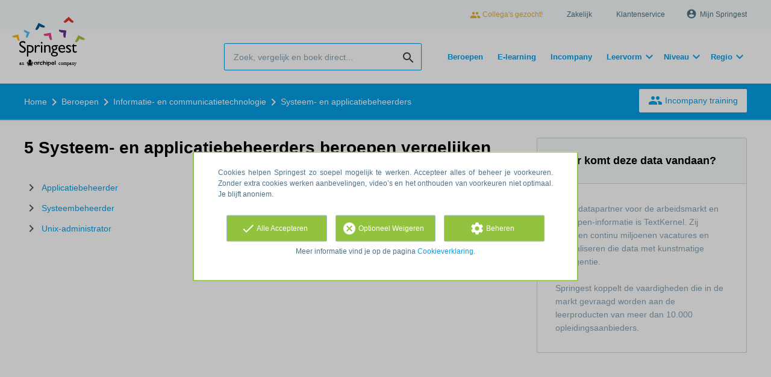

--- FILE ---
content_type: application/javascript
request_url: https://static-0.springest.com/assets/application-776099e1b3dfea50b60125c0e167eede1137e3940cf7730c9f03358d3e9e43b5.js.gz
body_size: 79668
content:
function has_url(t){var e=document.getElementById(t);return e&&null!==e.value.match(/(\[url|\[link|<a href|http:\/\/)/i)}function append_captcha(t){if(null===document.getElementById("honeypot")){var e=document.createElement("div"),i=document.createElement("label"),n=document.createElement("textarea"),s=document.createElement("div");e.className="input text required",i.className="text required",i.setAttribute("for","honeypot");var o=document.createTextNode(__("How much is square root of 25 plus one?"));return i.appendChild(o),n.className="text required",n.id="honeypot",n.name="honeypot",n.cols=30,n.setAttribute("min","6"),n.setAttribute("max","6"),n.setAttribute("placeholder",__("Our software assumes you're a spambot as you use links in your message. Please answer the defined question to prove otherwise.")),s.className="help",e.appendChild(i),e.appendChild(n),e.appendChild(s),t.parentNode.parentNode.insertBefore(e,t.parentNode.nextSibling),!1}}function check_for_spam(t){var e=document.getElementById(t);return has_url(t)&&append_captcha(e)}!function(){"use strict";var t=function(t,e){var i;t.rails!==e&&t.error("jquery-ujs has already been loaded!");var n=t(document);t.rails=i={linkClickSelector:"a[data-confirm], a[data-method], a[data-remote]:not([disabled]), a[data-disable-with], a[data-disable]",buttonClickSelector:"button[data-remote]:not([form]):not(form button), button[data-confirm]:not([form]):not(form button)",inputChangeSelector:"select[data-remote], input[data-remote], textarea[data-remote]",formSubmitSelector:"form:not([data-turbo=true])",formInputClickSelector:"form:not([data-turbo=true]) input[type=submit], form:not([data-turbo=true]) input[type=image], form:not([data-turbo=true]) button[type=submit], form:not([data-turbo=true]) button:not([type]), input[type=submit][form], input[type=image][form], button[type=submit][form], button[form]:not([type])",disableSelector:"input[data-disable-with]:enabled, button[data-disable-with]:enabled, textarea[data-disable-with]:enabled, input[data-disable]:enabled, button[data-disable]:enabled, textarea[data-disable]:enabled",enableSelector:"input[data-disable-with]:disabled, button[data-disable-with]:disabled, textarea[data-disable-with]:disabled, input[data-disable]:disabled, button[data-disable]:disabled, textarea[data-disable]:disabled",requiredInputSelector:"input[name][required]:not([disabled]), textarea[name][required]:not([disabled])",fileInputSelector:"input[name][type=file]:not([disabled])",linkDisableSelector:"a[data-disable-with], a[data-disable]",buttonDisableSelector:"button[data-remote][data-disable-with], button[data-remote][data-disable]",csrfToken:function(){return t("meta[name=csrf-token]").attr("content")},csrfParam:function(){return t("meta[name=csrf-param]").attr("content")},CSRFProtection:function(t){var e=i.csrfToken();e&&t.setRequestHeader("X-CSRF-Token",e)},refreshCSRFTokens:function(){t('form input[name="'+i.csrfParam()+'"]').val(i.csrfToken())},fire:function(e,i,n){var s=t.Event(i);return e.trigger(s,n),!1!==s.result},confirm:function(t){return confirm(t)},ajax:function(e){return t.ajax(e)},href:function(t){return t[0].href},isRemote:function(t){return t.data("remote")!==e&&!1!==t.data("remote")},handleRemote:function(n){var s,o,r,a,l,u;if(i.fire(n,"ajax:before")){if(a=n.data("with-credentials")||null,l=n.data("type")||t.ajaxSettings&&t.ajaxSettings.dataType,n.is("form")){s=n.data("ujs:submit-button-formmethod")||n.attr("method"),o=n.data("ujs:submit-button-formaction")||n.attr("action"),r=t(n[0]).serializeArray();var h=n.data("ujs:submit-button");h&&(r.push(h),n.data("ujs:submit-button",null)),n.data("ujs:submit-button-formmethod",null),n.data("ujs:submit-button-formaction",null)}else n.is(i.inputChangeSelector)?(s=n.data("method"),o=n.data("url"),r=n.serialize(),n.data("params")&&(r=r+"&"+n.data("params"))):n.is(i.buttonClickSelector)?(s=n.data("method")||"get",o=n.data("url"),r=n.serialize(),n.data("params")&&(r=r+"&"+n.data("params"))):(s=n.data("method"),o=i.href(n),r=n.data("params")||null);return u={type:s||"GET",data:r,dataType:l,beforeSend:function(t,s){if(s.dataType===e&&t.setRequestHeader("accept","*/*;q=0.5, "+s.accepts.script),!i.fire(n,"ajax:beforeSend",[t,s]))return!1;n.trigger("ajax:send",t)},success:function(t,e,i){n.trigger("ajax:success",[t,e,i])},complete:function(t,e){n.trigger("ajax:complete",[t,e])},error:function(t,e,i){n.trigger("ajax:error",[t,e,i])},crossDomain:i.isCrossDomain(o)},a&&(u.xhrFields={withCredentials:a}),o&&(u.url=o),i.ajax(u)}return!1},isCrossDomain:function(t){var e=document.createElement("a");e.href=location.href;var i=document.createElement("a");try{return i.href=t,i.href=i.href,!((!i.protocol||":"===i.protocol)&&!i.host||e.protocol+"//"+e.host==i.protocol+"//"+i.host)}catch(n){return!0}},handleMethod:function(n){var s=i.href(n),o=n.data("method"),r=n.attr("target"),a=i.csrfToken(),l=i.csrfParam(),u=t('<form method="post" action="'+s+'"></form>'),h='<input name="_method" value="'+o+'" type="hidden" />';l===e||a===e||i.isCrossDomain(s)||(h+='<input name="'+l+'" value="'+a+'" type="hidden" />'),r&&u.attr("target",r),u.hide().append(h).appendTo("body"),u.submit()},formElements:function(e,i){return e.is("form")?t(e[0].elements).filter(i):e.find(i)},disableFormElements:function(e){i.formElements(e,i.disableSelector).each(function(){i.disableFormElement(t(this))})},disableFormElement:function(t){var i,n;i=t.is("button")?"html":"val",(n=t.data("disable-with"))!==e&&(t.data("ujs:enable-with",t[i]()),t[i](n)),t.prop("disabled",!0),t.data("ujs:disabled",!0)},enableFormElements:function(e){i.formElements(e,i.enableSelector).each(function(){i.enableFormElement(t(this))})},enableFormElement:function(t){var i=t.is("button")?"html":"val";t.data("ujs:enable-with")!==e&&(t[i](t.data("ujs:enable-with")),t.removeData("ujs:enable-with")),t.prop("disabled",!1),t.removeData("ujs:disabled")},allowAction:function(t){var e,n=t.data("confirm"),s=!1;if(!n)return!0;if(i.fire(t,"confirm")){try{s=i.confirm(n)}catch(o){(console.error||console.log).call(console,o.stack||o)}e=i.fire(t,"confirm:complete",[s])}return s&&e},blankInputs:function(e,i,n){var s,o,r,a=t(),l=i||"input,textarea",u=e.find(l),h={};return u.each(function(){(s=t(this)).is("input[type=radio]")?(r=s.attr("name"),h[r]||(0===e.find('input[type=radio]:checked[name="'+r+'"]').length&&(o=e.find('input[type=radio][name="'+r+'"]'),a=a.add(o)),h[r]=r)):(s.is("input[type=checkbox],input[type=radio]")?s.is(":checked"):!!s.val())===n&&(a=a.add(s))}),!!a.length&&a},nonBlankInputs:function(t,e){return i.blankInputs(t,e,!0)},stopEverything:function(e){return t(e.target).trigger("ujs:everythingStopped"),e.stopImmediatePropagation(),!1},disableElement:function(t){var n=t.data("disable-with");n!==e&&(t.data("ujs:enable-with",t.html()),t.html(n)),t.on("click.railsDisable",function(t){return i.stopEverything(t)}),t.data("ujs:disabled",!0)},enableElement:function(t){t.data("ujs:enable-with")!==e&&(t.html(t.data("ujs:enable-with")),t.removeData("ujs:enable-with")),t.off("click.railsDisable"),t.removeData("ujs:disabled")}},i.fire(n,"rails:attachBindings")&&(t.ajaxPrefilter(function(t,e,n){t.crossDomain||i.CSRFProtection(n)}),t(window).on("pageshow.rails",function(){t(t.rails.enableSelector).each(function(){var e=t(this);e.data("ujs:disabled")&&t.rails.enableFormElement(e)}),t(t.rails.linkDisableSelector).each(function(){var e=t(this);e.data("ujs:disabled")&&t.rails.enableElement(e)})}),n.on("ajax:complete",i.linkDisableSelector,function(){i.enableElement(t(this))}),n.on("ajax:complete",i.buttonDisableSelector,function(){i.enableFormElement(t(this))}),n.on("click.rails",i.linkClickSelector,function(e){var n=t(this),s=n.data("method"),o=n.data("params"),r=e.metaKey||e.ctrlKey;if(!i.allowAction(n))return i.stopEverything(e);if(!r&&n.is(i.linkDisableSelector)&&i.disableElement(n),i.isRemote(n)){if(r&&(!s||"GET"===s)&&!o)return!0;var a=i.handleRemote(n);return!1===a?i.enableElement(n):a.fail(function(){i.enableElement(n)}),!1}return s?(i.handleMethod(n),!1):void 0}),n.on("click.rails",i.buttonClickSelector,function(e){var n=t(this);if(!i.allowAction(n)||!i.isRemote(n))return i.stopEverything(e);n.is(i.buttonDisableSelector)&&i.disableFormElement(n);var s=i.handleRemote(n);return!1===s?i.enableFormElement(n):s.fail(function(){i.enableFormElement(n)}),!1}),n.on("change.rails",i.inputChangeSelector,function(e){var n=t(this);return i.allowAction(n)&&i.isRemote(n)?(i.handleRemote(n),!1):i.stopEverything(e)}),n.on("submit.rails",i.formSubmitSelector,function(n){var s,o,r=t(this),a=i.isRemote(r);if(!i.allowAction(r))return i.stopEverything(n);if(r.attr("novalidate")===e)if(r.data("ujs:formnovalidate-button")===e){if((s=i.blankInputs(r,i.requiredInputSelector,!1))&&i.fire(r,"ajax:aborted:required",[s]))return i.stopEverything(n)}else r.data("ujs:formnovalidate-button",e);if(a){if(o=i.nonBlankInputs(r,i.fileInputSelector)){setTimeout(function(){i.disableFormElements(r)},13);var l=i.fire(r,"ajax:aborted:file",[o]);return l||setTimeout(function(){i.enableFormElements(r)},13),l}return i.handleRemote(r),!1}setTimeout(function(){i.disableFormElements(r)},13)}),n.on("click.rails",i.formInputClickSelector,function(e){var n=t(this);if(!i.allowAction(n))return i.stopEverything(e);var s=n.attr("name"),o=s?{name:s,value:n.val()}:null,r=n.closest("form");0===r.length&&(r=t("#"+n.attr("form"))),r.data("ujs:submit-button",o),r.data("ujs:formnovalidate-button",n.attr("formnovalidate")),r.data("ujs:submit-button-formaction",n.attr("formaction")),r.data("ujs:submit-button-formmethod",n.attr("formmethod"))}),n.on("ajax:send.rails",i.formSubmitSelector,function(e){this===e.target&&i.disableFormElements(t(this))}),n.on("ajax:complete.rails",i.formSubmitSelector,function(e){this===e.target&&i.enableFormElements(t(this))}),t(function(){i.refreshCSRFTokens()}))};window.jQuery?t(jQuery):"object"==typeof exports&&"object"==typeof module&&(module.exports=t)}(),function(){$(function(){return $.ajaxSetup({beforeSend:function(t){return t.setRequestHeader("X-CSRF-Token",$('meta[name="csrf-token"]').attr("content"))}})})}.call(this),function(t){var e=null;t.fn.autosuggest=function(i){function n(i){switch(p=t(this),i.which){case 27:e&&e.hide();break;case 38:i.preventDefault(),u("last");break;case 40:i.preventDefault(),u("first");break;default:r(t(this))}}function s(e,i){var n=t.trim(e.val());if(requests[n]&&"rejected"!=requests[n].state())return requests[n].done(function(){a(JSON.parse(all_results[n]))});requests[n]=t.ajax({url:c.api.replace("%s",encodeURIComponent(e.val())),dataType:"json",success:a,error:function(){i.hide()}})}function o(e,i){var n=e.val();t.each(keypresses,function(t){keypresses[t].reject()}),keypresses[n]=t.Deferred(),keypresses[n].done(function(){s(e,i)}),setTimeout(function(){keypresses[n].resolve()},200)}function r(i){if(e?e.hide():(e=t('<div class="'+c.dropdownClass+'" style="display: none"><div></div></div>'),t("body").append(e)),0!==i.val().length){o(i,e);var n=i.offset(),s=n.top+i.outerHeight(),r=n.left;g=i.outerWidth(),e.css({left:r+"px",top:s+"px",width:g+"px"}),e.undelegate("a","keyup keydown"),e.delegate("a","keyup",l),e.delegate("a","keydown",function(t){38!==t.which&&40!==t.which||t.preventDefault()}),c.clickLinkCallback?(e.undelegate("a","click"),e.delegate("a","click",function(t){return t.stopPropagation(),c.clickLinkCallback(this)})):e.undelegate("a","click")}else e.hide()}function a(i){function n(t,e){if(t.length<=e)return t;var i=t.substring(0,e+1),n=(i=i.substring(0,i.lastIndexOf(" "))).charAt(i.length-1);return"."!=n&&","!=n&&"&hellip;"!=n||(i=i.substring(0,i.length-1)),i+"&hellip;"}all_results[i.query]=JSON.stringify(i),e.show();var s=[],o="",r="?autosuggest="+encodeURIComponent(m.abp.referrer_template);if(t.each(c.sections,function(e,o){if("undefined"!=typeof i.results[e]&&0!=i.results[e].length){var a=["<h2>"+o+"</h2>",[]];t.each(i.results[e],function(i,s){if(c.logos&&c.logos==e){var o=s.url+r;a[1].push('<li><a href="'+o+'" class="logo"><img src="'+s.logo+'" alt="'+s.name+'" title="ID: '+s.id+'" width="50"> '+n(s.name,(g-50)/8)+"</a></li>")}else if(c.avatars&&c.avatars==e){o=s.url+r;var l="";if(s.avatar)l='<img src="'+s.avatar+'" alt="'+s.name+'" title="ID: '+s.id+'" width="32">';a[1].push('<li class="trainer-item"><a href="'+o+'"><span class="avatar avatar--small">'+l+'</span><span class="name">'+n(s.name,(g-50)/8)+"</span></a></li>")}else{var u=t("#searchbar_filter").val()||"";"subjects"==e&&u.length>0&&(s.url=s.url+u);o=s.url+r;a[1].push('<li><a href="'+o+'">'+s.name+"</a></li>")}}),s.push(a)}}),s.length>0&&t.each(s,function(t,e){o+=e[0],o+="<ul>",o+=e[1].slice(0,c.maxAmount).join(""),o+="</ul>"}),c.searchUrl&&c.searchText){var a=t('<a class="continue-search" href="'+c.searchUrl.replace("%s",encodeURIComponent(p.val()))+'"></a>'),l=c.searchText.replace("%s",p.val());t(a).text(l),o+=t(a).prop("outerHTML")}e.find("div").html(o),e.find("a").each(function(e,i){(i=t(i)).attr("data-index",e),f=e}),p[0].focus()}function l(i){var n=t(this),s=i.which,o=parseInt(n.attr("data-index"),10),r=null;switch(s){case 38:if((r=o-1)<0)return void p[0].focus();break;case 40:if((r=o+1)>f)return void p[0].focus();break;case 27:return e.hide(),void p[0].focus();default:return}i.preventDefault(),u(r)}function u(t){var i;switch(t){case"first":i=e.find("a:first");break;case"last":i=e.find("a:last");break;default:i=e.find("a:eq("+t+")")}i[0].focus()}function h(i){var n=t(i.target),s="."+c.dropdownClass.replace(/\s/,"."),o=n.closest(s),r=n.is(p);1!==o.length&&e&&!r&&e.hide()}var c={api:null,clickLinkCallback:null,dropdownClass:"dropdown",logos:!1,maxAmount:5,sections:null,searchText:null,searchUrl:null},d=this,p=null,f=0,g=0,m=window.Springest||{};return t.extend(c,i),null===c.api||null===c.sections?d:(d.keyup(n),d.attr("autocomplete","off"),d.mouseup(function(t){t.preventDefault()}),d.focus(function(){this.select()}),all_results={},requests={},keypresses={},t("body").click(h),d)}}(jQuery),function(t){t.fn.expander=function(e){function i(i){i.preventDefault();var o=t(this);o.html()==o.attr("data-collapse-title")?(o.html(o.attr("data-expand-title")),o.removeClass("expander-opened"),e.containerClass&&n.removeClass(e.containerClass),s.hide()):(o.html(o.attr("data-collapse-title")),o.addClass("expander-opened"),e.containerClass&&n.addClass(e.containerClass),s.show())}var n=this,s=n.find(e.toHide);if(e.toggleElm)e.toggleElm.click(i),s=s.filter(":not(.toggle)");else{var o=t('<a class="'+e.linkClasses+'" href="#" data-expand-title="'+e.expandTitle+'" data-collapse-title="'+e.collapseTitle+'">'+e.expandTitle+"</a>");if(e.wrapper){var r=t("<"+e.wrapper+' class="'+e.wrapperClass+'">');n.append(r),o.appendTo(r),n.find("."+e.linkClasses.replace(/\s/g,".")).click(i)}else if(e.wrapperClass){r=n.find(e.wrapperClass);o.appendTo(r),n.find("."+e.linkClasses.replace(/\s/g,".")).click(i)}else n.after(o),n.next().click(i)}return s.hide(),n}}(jQuery),
/*!
 * jQuery hashchange event - v1.3 - 7/21/2010
 * http://benalman.com/projects/jquery-hashchange-plugin/
 *
 * Copyright (c) 2010 "Cowboy" Ben Alman
 * Dual licensed under the MIT and GPL licenses.
 * http://benalman.com/about/license/
 */
// Copyright (c) 2010 "Cowboy" Ben Alman,
function(t,e,i){"$:nomunge";function n(t){return"#"+(t=t||location.href).replace(/^[^#]*#?(.*)$/,"$1")}var s,o="hashchange",r=document,a=t.event.special,l=r.documentMode,u="on"+o in e&&(l===i||l>7);t.fn[o]=function(t){return t?this.bind(o,t):this.trigger(o)},t.fn[o].delay=50,a[o]=t.extend(a[o],{setup:function(){if(u)return!1;t(s.start)},teardown:function(){if(u)return!1;t(s.stop)}}),s=function(){function s(){var i=n(),a=c(l);i!==l?(h(l=i,a),t(e).trigger(o)):a!==l&&(location.href=location.href.replace(/#.*/,"")+a),r=setTimeout(s,t.fn[o].delay)}var r,a={},l=n(),u=function(t){return t},h=u,c=u;return a.start=function(){r||s()},a.stop=function(){r&&clearTimeout(r),r=i},a}()}(jQuery,this),function(){"use strict";var t;(t=jQuery).fn.lightbox=function(e){var i,n,s,o,r,a;return s=t(this),o=function(i){var s;switch(i&&i.preventDefault(),0===t(".lightbox").length&&n(),s="",e.type){case"iframe":s='<iframe allowtransparency frameborder="0" height="'+e.height-22+'" width="'+e.width-22+'" scrolling="auto" src="'+e.url+'">';break;case"html":s=e.html,t(".lightbox .inner").css({height:e.height+"px",overflowY:"auto"})}t(".lightbox-overlay").fadeTo(500,.5),t(".lightbox .inner").html(s),t(".lightbox").delay(500).fadeIn(500).css({marginLeft:"-"+Math.round((e.width-14)/2)+"px",width:e.width-14+"px"}),e.verticalCenter&&t(".lightbox").css({top:t(window).height()/2-Math.round(e.height/2)+"px"}),e.trackViews&&a(e.trackEvent,e.trackVariables)},i=function(){t(".lightbox").hide().find(".inner").html(""),t(".lightbox-overlay").hide(),e.cookieOnClose&&r(e.cookieExpire)},a=function(t,e){mixpanel.track(t,e)},r=function(t){var i,n;t?((i=new Date).setTime(i.getTime()+24*t*60*60*1e3),n="; expires="+i.toGMTString()):n="",document.cookie=e.cookieName+"="+e.cookieValue+n+"; path=/"},n=function(){var e;e='<div class="lightbox-overlay" style="display: none"></div><div class="lightbox" style="display: none"><div class="inner"></div><a href="#" class="close" title="'+__("Close")+'"><i class="material-icons">close</i></a></div>',t("body").append(e),t(".lightbox .close, .lightbox-overlay").click(function(t){t.preventDefault(),i()})},e.immediately?o():e.delay?setTimeout(o,1e3*Math.round(e.delay)):e.scrollOffset?t(window).on("scroll.lightbox",function(){t(document).scrollTop()/(t(document).height()-t(window).height())*100>e.scrollOffset&&(o(),t(window).off("scroll.lightbox"))}):s.on("click",o),t(document).keydown(function(t){27===t.which&&i()}),s}}.call(this),function(t,e,i){function n(t){var e={},n=/^jQuery\d+$/;return i.each(t.attributes,function(t,i){i.specified&&!n.test(i.name)&&(e[i.name]=i.value)}),e}function s(t,e){var n=this,s=i(n);if(n.value==s.attr("placeholder")&&s.hasClass("placeholder"))if(s.data("placeholder-password")){if(s=s.hide().next().show().attr("id",s.removeAttr("id").data("placeholder-id")),!0===t)return s[0].value=e;s.focus()}else n.value="",s.removeClass("placeholder"),n==r()&&n.select()}function o(){var t,e=this,o=i(e),r=this.id;if(""==e.value){if("password"==e.type){if(!o.data("placeholder-textinput")){try{t=o.clone().attr({type:"text"})}catch(a){t=i("<input>").attr(i.extend(n(this),{type:"text"}))}t.removeAttr("name").data({"placeholder-password":o,"placeholder-id":r}).on("focus.placeholder",s),o.data({"placeholder-textinput":t,"placeholder-id":r}).before(t)}o=o.removeAttr("id").hide().prev().attr("id",r).show()}o.addClass("placeholder"),o[0].value=o.attr("placeholder")}else o.removeClass("placeholder")}function r(){try{return e.activeElement}catch(t){}}var a,l,u="[object OperaMini]"==Object.prototype.toString.call(t.operamini),h="placeholder"in e.createElement("input")&&!u,c="placeholder"in e.createElement("textarea")&&!u,d=i.fn,p=i.valHooks,f=i.propHooks;h&&c?(l=d.placeholder=function(){return this}).input=l.textarea=!0:((l=d.placeholder=function(){var t=this;return t.filter((h?"textarea":":input")+"[placeholder]").not(".placeholder").on({"focus.placeholder":s,"blur.placeholder":o}).data("placeholder-enabled",!0).trigger("blur.placeholder"),t}).input=h,l.textarea=c,a={get:function(t){var e=i(t),n=e.data("placeholder-password");return n?n[0].value:e.data("placeholder-enabled")&&e.hasClass("placeholder")?"":t.value},set:function(t,e){var n=i(t),a=n.data("placeholder-password");return a?a[0].value=e:n.data("placeholder-enabled")?(""==e?(t.value=e,t!=r()&&o.call(t)):n.hasClass("placeholder")&&s.call(t,!0,e)||(t.value=e),n):t.value=e}},h||(p.input=a,f.value=a),c||(p.textarea=a,f.value=a),i("form").on("submit",function(){var t=i(".placeholder",this).each(s);setTimeout(function(){t.each(o)},10)}),i(t).on("beforeunload",function(){i(".placeholder").each(function(){this.value=""})}))}(this,document,jQuery),function(t){t.fn.search=function(){function e(e){e.preventDefault();var n=t(this),s=n.find("#search-input,#searchbar_searchterm,#sr,#search-institutes, .search__input"),o=s.val().replace(".",""),r=n.find("#searchbar_filter").val(),a=n.find("#searchbar_region").val(),l=n.find("#searchbar_price").val(),u=t("#sort-options select").val();if(o&&0!=o.length&&""!==o){var h=n.attr("action");h+="/"+i(o),""!=a&&"-"!=a&&a!==undefined&&(h+="/"+a),""!=l&&"-"!=l&&l!==undefined&&(h+="/"+l),u&&(h+="/"+u),r&&(h+=r),window.location.href=h}else s.addClass("search-error").change(function(){s.removeClass("search-error").off("change")})}function i(t){return t=(t=(t=(t=(t=t.replace(/\+/g,"%2B")).replace(/[\/:\\]+/g," ")).replace(/[\s]{2,}/g," ")).replace(/^\s+|\s+$/g,"")).replace(/\+{1,}(\w{0})/,""),encodeURIComponent(t)}function n(e){if(47==e.which||191==e.which){if(t(e.target).is("input,textarea,select,button,option"))return;e.preventDefault(),s.find("#search-input,#searchbar_searchterm,#sr, .search__input")[0].focus()}}var s=t(this);return s.submit(e),t(window).keypress(n),s}}(jQuery),function(t,e){"object"==typeof module&&module.exports?(module.exports=e(t),module.exports["default"]=module.exports):t.timeago=e(t)}("undefined"!=typeof window?window:this,function(){function t(t){return t instanceof Date?t:isNaN(t)?/^\d+$/.test(t)?new Date(e(t)):(t=(t||"").trim().replace(/\.\d+/,"").replace(/-/,"/").replace(/-/,"/").replace(/(\d)T(\d)/,"$1 $2").replace(/Z/," UTC").replace(/([\+\-]\d\d)\:?(\d\d)/," $1$2"),new Date(t)):new Date(e(t))}function e(t){return parseInt(t)}function i(t,i,n){i=d[i]?i:d[n]?n:"en";for(var s=0,o=t<0?1:0,r=t=Math.abs(t);t>=p[s]&&s<f;s++)t/=p[s];return(t=e(t))>(0===(s*=2)?9:1)&&(s+=1),d[i](t,s,r)[o].replace("%s",t)}function n(e,i){return((i=i?t(i):new Date)-t(e))/1e3}function s(t){for(var e=1,i=0,n=Math.abs(t);t>=p[i]&&i<f;i++)t/=p[i],e*=p[i];return n=(n%=e)?e-n:e,Math.ceil(n)}function o(t){return r(t,"data-timeago")||r(t,"datetime")}function r(t,e){return t.getAttribute?t.getAttribute(e):t.attr?t.attr(e):void 0}function a(t,e){return t.setAttribute?t.setAttribute(g,e):t.attr?t.attr(g,e):void 0}function l(t,e){this.nowDate=t,this.defaultLocale=e||"en"}function u(t,e){return new l(t,e)}var h="second_minute_hour_day_week_month_year".split("_"),c="\u79d2_\u5206\u949f_\u5c0f\u65f6_\u5929_\u5468_\u6708_\u5e74".split("_"),d={en:function(t,e){if(0===e)return["just now","right now"];var i=h[parseInt(e/2)];return t>1&&(i+="s"),[t+" "+i+" ago","in "+t+" "+i]},zh_CN:function(t,e){if(0===e)return["\u521a\u521a","\u7247\u523b\u540e"];var i=c[parseInt(e/2)];return[t+i+"\u524d",t+i+"\u540e"]}},p=[60,60,24,7,365/7/12,12],f=6,g="data-tid",m={};return l.prototype.doRender=function(t,e,o){var r,l=n(e,this.nowDate),u=this;t.innerHTML=i(l,o,this.defaultLocale),m[r=setTimeout(function(){u.doRender(t,e,o),delete m[r]},Math.min(1e3*s(l),2147483647))]=0,a(t,r)},l.prototype.format=function(t,e){return i(n(t,this.nowDate),e,this.defaultLocale)},l.prototype.render=function(t,e){t.length===undefined&&(t=[t]);for(var i=0,n=t.length;i<n;i++)this.doRender(t[i],o(t[i]),e)},l.prototype.setLocale=function(t){this.defaultLocale=t},u.register=function(t,e){d[t]=e},u.cancel=function(t){var e;if(t)(e=r(t,g))&&(clearTimeout(e),delete m[e]);else{for(e in m)clearTimeout(e);m={}}},u}),function(){"use strict";var t,e,i,n;t=function(){return $("body").on("submit","form.track",i),$("body").on("click","a.track",i),$.extend($,{trackEvent:n})},i=function(t){var e,i,s,o;return e=$(this),o=e.data(),i=[],"undefined"!=typeof o.trackingEvents?$.each(o.trackingEvents,function(t,e){return i.push(e)}):("undefined"!=typeof o.trackPage&&i.push(["_trackPageview",o.trackPage]),"undefined"!=typeof o.trackEvent&&((s=o.trackEvent.split("||")).unshift("_trackEvent"),i.push(s))),n({ga:i},function(){if(e.is("form"))e[0].submit();else{if(t.metaKey||t.ctrlKey||e.hasClass("new_window_clickout"))return;"undefined"==typeof o.outboundHref?location.href=e.attr("href"):location.href=o.outboundHref}})},e=function(t,e){if($.each(t,function(t,e){return window._gaq.push(e)}),"function"==typeof e)return window._gaq.push(e)},n=function(t,i){var n,s,o,r;return r=0,o=0,n=!1,s=function(e){n||(r===++o||e)&&"function"==typeof i&&(i.call(t),n=!0)},"undefined"!=typeof t.ga&&t.ga.length&&(++r,setTimeout(function(){return e(t.ga,s)},5)),window.setTimeout(function(){return s(!0)},400)},$(t)}.call(this),function(t,e,i,n){function s(t){if(null!==a)return a;for(var e in r)if(t.style[e]!==n)return a=r[e]}function o(){var e=t(this);setTimeout(function(){e.triggerHandler("ontransitionend")},100)}var r={WebkitTransition:"webkitTransitionEnd",MozTransition:"transitionend",OTransition:"oTransitionEnd otransitionend",transition:"transitionend"},a=null;t.event.special.ontransitionend={setup:function(){var e=s(this);e?t(this).on(e,o):setTimeout(o.bind(this),1)},teardown:function(){var e=s(this);e&&t(this).off(e,o)}}}(jQuery,window,document),function(t,e){function i(e,i){var n=this;this.elem=e,this.$elem=t(e),this.options=i,this._hideTimeout=null,this._animating=!1,this._onResize=function(){n._updateTooltip()}}i.prototype={defaults:{onMouseEnter:t.noop,onMouseLeave:t.noop,tooltipSelector:".tooltip",tooltipElement:null,showOnHover:!0,showClass:"tooltip-visible",contentWrapper:e,hideTooltipDelay:250,tooltipMaxWidth:500,tooltipMinWidth:250,tooltipMargin:10,tooltipMarginMobile:5,align:null,offset:{left:-9,right:-6,middle:-12,top:0,bottom:-9,sideLeft:-9,sideRight:-6,sideTop:-12}},init:function(){return this.config=t.extend({},this.defaults,this.options),this.$tooltip=t(this.config.tooltipElement||this.$elem.find(this.config.tooltipSelector)[0]),this.$wrapper=t(this.config.contentWrapper),0===this.$tooltip.length?this:(this.$tooltip.data("tooltip-classes")||this.$tooltip.data("tooltip-classes",this.$tooltip.attr("class")),this.$tooltip.parent().is("body")||this.$tooltip.appendTo("body"),this._setupEventListeners(),this)},show:function(i){function n(){return o.off("ontransitionend"),i()}var s=this.config.showClass,o=this.$tooltip;i=i||t.noop,this._updateTooltip(),t(e).on("resize",this._onResize),o.off("ontransitionend"),o.hasClass(s)?n():(o.on("ontransitionend",n),o.addClass(s))},hide:function(i){function n(){return s.off("ontransitionend"),setTimeout(function(){s.data("tooltip-classes")&&s.attr("class",s.data("tooltip-classes")).css({top:""})},100),i()}var s=this.$tooltip;i=i||t.noop,t(e).off("resize",this._onResize),s.off("ontransitionend"),s.hasClass(this.config.showClass)?(s.on("ontransitionend",n),s.removeClass(this.config.showClass)):n()},getTooltip:function(){return this.$tooltip},_setupEventListeners:function(){var t=this;this.config;return this.config.showOnHover&&(this.$elem.hover(function(){t._onMouseEnter()},function(){t._onMouseLeave()}),this.$tooltip.hover(function(){t._clearHideTimeout()},function(){t._onMouseLeave()})),this},_onMouseEnter:function(){this._clearHideTimeout(),!1!==this.config.onMouseEnter()&&this.show()},_onMouseLeave:function(){this._clearHideTimeout(),!1!==this.config.onMouseLeave()&&(this._hideTimeout=setTimeout(this.hide.bind(this),this.config.hideTooltipDelay))},_clearHideTimeout:function(){clearTimeout(this._hideTimeout)},_updateTooltip:function(){var i=this,n={},s=this._presetAligment(),o=this._spaceAroundElement();return n={left:"auto",right:"auto",top:"auto",bottom:"auto",width:"","max-width":""},this.$wrapper.width()>480?(s.side&&(o.sideLeft<=this.config.tooltipMinWidth&&o.sideRight<=this.config.tooltipMinWidth?s.side=!1:s.left&&o.left<o.right?(s.left=!1,s.right=!0):s.right&&o.right<o.left&&(s.left=!0,s.right=!1)),s.side||(s.left&&o.right<=this.config.tooltipMinWidth?(s.middle=!1,s.left=!1,s.right=!0):s.right&&o.left<=this.config.tooltipMinWidth?(s.middle=!1,s.left=!0,s.right=!1):s.middle&&(o.leftMiddle<=this.config.tooltipMinWidth/2?(s.middle=s.right=!1,s.left=!0):o.rightMiddle<=this.config.tooltipMinWidth/2&&(s.middle=s.left=!1,s.right=!0)))):(s.side=s.left=s.right=!1,s.middle=!0),!s.side&&this.$elem.offset().top>this.$tooltip.outerHeight()+50&&this.$elem.outerHeight()+this.$tooltip.outerHeight()+50>t(e).height()&&(s.top=!0),s.side?(n.top=this.$elem.offset().top+this.config.offset.sideTop,n.width=this.config.tooltipMaxWidth,s.left?(o.sideLeft<=n.width&&(n.width=this.$elem.offset().left-this.config.tooltipMargin),n.left=this.$elem.offset().left-n.width+this.config.offset.sideLeft):s.right&&(o.sideRight<=n.width&&(n.width=o.sideRight-this.config.tooltipMargin),n.left=this.$elem.offset().left+this.$elem.outerWidth()-this.config.offset.sideRight)):(s.left?(n.left=this.$elem.offset().left+this.config.offset.left,n.left+this.config.tooltipMinWidth+this.config.tooltipMargin>this.$wrapper.width()&&(n.width=this.$wrapper.width()-(n.left+this.config.tooltipMargin))):s.right?n.right=Math.ceil(this.$wrapper.width()-(this.$elem.offset().left+this.$elem.outerWidth())+this.config.offset.right):s.middle&&(this.$wrapper.width()<=480?(n.width=t(e).width()-2*this.config.tooltipMarginMobile,n.left=this.config.tooltipMarginMobile):(n.width=this.config.tooltipMaxWidth,o.leftMiddle<=n.width/2&&(n.width=2*o.leftMiddle),o.rightMiddle<=n.width/2&&(n.width=2*o.rightMiddle),n.left=this.$elem.offset().left+this.$elem.outerWidth()/2-n.width/2+this.config.offset.middle)),s.top?n.top=this.$elem.offset().top-this.$tooltip.outerHeight()+this.config.offset.bottom:n.top=this.$elem.offset().top+this.$elem.outerHeight()+this.config.offset.top),i.$tooltip.css(n).toggleClass("align-side",s.side).toggleClass("align-left",s.left).toggleClass("align-right",s.right).toggleClass("align-middle",s.middle).toggleClass("align-top",s.top),this},_presetAligment:function(){var t,e=this.$wrapper.width()<=480,i=(this.config.align||this.$tooltip.data("tooltip-classes")).split(" "),n=e||"middle"==this.config.align||i.indexOf("align-middle")>-1;return(t={left:!e&&!n&&("left"==this.config.align||i.indexOf("align-left")>-1),right:!e&&!n&&("right"==this.config.align||i.indexOf("align-right")>-1),side:!e&&!n&&("side"==this.config.align||i.indexOf("align-side")>-1),middle:n,top:"top"==this.config.align||i.indexOf("align-top")>-1}).left||t.right||t.middle||(t.left=!0),t},_spaceAroundElement:function(){var e=this.config.tooltipMargin;return{top:this.$elem.offset().top-e,bottom:t("body,html").height()-(this.$elem.offset().top+this.$elem.outerHeight()+e),left:this.$elem.offset().left+this.$elem.outerWidth()-e,right:this.$wrapper.width()-(this.$elem.offset().left+e),leftMiddle:this.$elem.offset().left+this.$elem.outerWidth()/2-e,rightMiddle:this.$wrapper.width()-(this.$elem.offset().left+this.$elem.outerWidth()/2+e),sideLeft:this.$elem.offset().left-e,sideRight:this.$wrapper.width()-(this.$elem.offset().left+this.$elem.outerWidth()+e)}}},i.defaults=i.prototype.defaults,t.fn.Tooltip=function(t){var e=[];return this.each(function(){e.push(new i(this,t).init())}),e}}(jQuery,window,document);
/**
sprintf() for JavaScript 0.7-beta1
http://www.diveintojavascript.com/projects/javascript-sprintf

Copyright (c) Alexandru Marasteanu <alexaholic [at) gmail (dot] com>
All rights reserved.

Redistribution and use in source and binary forms, with or without
modification, are permitted provided that the following conditions are met:
    * Redistributions of source code must retain the above copyright
      notice, this list of conditions and the following disclaimer.
    * Redistributions in binary form must reproduce the above copyright
      notice, this list of conditions and the following disclaimer in the
      documentation and/or other materials provided with the distribution.
    * Neither the name of sprintf() for JavaScript nor the
      names of its contributors may be used to endorse or promote products
      derived from this software without specific prior written permission.

THIS SOFTWARE IS PROVIDED BY THE COPYRIGHT HOLDERS AND CONTRIBUTORS "AS IS" AND
ANY EXPRESS OR IMPLIED WARRANTIES, INCLUDING, BUT NOT LIMITED TO, THE IMPLIED
WARRANTIES OF MERCHANTABILITY AND FITNESS FOR A PARTICULAR PURPOSE ARE
DISCLAIMED. IN NO EVENT SHALL Alexandru Marasteanu BE LIABLE FOR ANY
DIRECT, INDIRECT, INCIDENTAL, SPECIAL, EXEMPLARY, OR CONSEQUENTIAL DAMAGES
(INCLUDING, BUT NOT LIMITED TO, PROCUREMENT OF SUBSTITUTE GOODS OR SERVICES;
LOSS OF USE, DATA, OR PROFITS; OR BUSINESS INTERRUPTION) HOWEVER CAUSED AND
ON ANY THEORY OF LIABILITY, WHETHER IN CONTRACT, STRICT LIABILITY, OR TORT
(INCLUDING NEGLIGENCE OR OTHERWISE) ARISING IN ANY WAY OUT OF THE USE OF THIS
SOFTWARE, EVEN IF ADVISED OF THE POSSIBILITY OF SUCH DAMAGE.


Changelog:
2010.09.06 - 0.7-beta1
  - features: vsprintf, support for named placeholders
  - enhancements: format cache, reduced global namespace pollution

2010.05.22 - 0.6:
 - reverted to 0.4 and fixed the bug regarding the sign of the number 0
 Note:
 Thanks to Raphael Pigulla <raph (at] n3rd [dot) org> (http://www.n3rd.org/)
 who warned me about a bug in 0.5, I discovered that the last update was
 a regress. I appologize for that.

2010.05.09 - 0.5:
 - bug fix: 0 is now preceeded with a + sign
 - bug fix: the sign was not at the right position on padded results (Kamal Abdali)
 - switched from GPL to BSD license

2007.10.21 - 0.4:
 - unit test and patch (David Baird)

2007.09.17 - 0.3:
 - bug fix: no longer throws exception on empty paramenters (Hans Pufal)

2007.09.11 - 0.2:
 - feature: added argument swapping

2007.04.03 - 0.1:
 - initial release
**/
var sprintf=function(){function t(t){return Object.prototype.toString.call(t).slice(8,-1).toLowerCase()}function e(t,e){for(var i=[];e>0;i[--e]=t);return i.join("")}var i=function(){return i.cache.hasOwnProperty(arguments[0])||(i.cache[arguments[0]]=i.parse(arguments[0])),i.format.call(null,i.cache[arguments[0]],arguments)};return i.format=function(i,n){var s,o,r,a,l,u,h,c=1,d=i.length,p="",f=[];for(o=0;o<d;o++)if("string"===(p=t(i[o])))f.push(i[o]);else if("array"===p){if((a=i[o])[2])for(s=n[c],r=0;r<a[2].length;r++){if(!s.hasOwnProperty(a[2][r]))throw sprintf('[sprintf] property "%s" does not exist',a[2][r]);s=s[a[2][r]]}else s=a[1]?n[a[1]]:n[c++];if(/[^s]/.test(a[8])&&"number"!=t(s))throw sprintf("[sprintf] expecting number but found %s",t(s));switch(a[8]){case"b":s=s.toString(2);break;case"c":s=String.fromCharCode(s);break;case"d":s=parseInt(s,10);break;case"e":s=a[7]?s.toExponential(a[7]):s.toExponential();break;case"f":s=a[7]?parseFloat(s).toFixed(a[7]):parseFloat(s);break;case"o":s=s.toString(8);break;case"s":s=(s=String(s))&&a[7]?s.substring(0,a[7]):s;break;case"u":s=Math.abs(s);break;case"x":s=s.toString(16);break;case"X":s=s.toString(16).toUpperCase()}s=/[def]/.test(a[8])&&a[3]&&s>=0?"+"+s:s,u=a[4]?"0"==a[4]?"0":a[4].charAt(1):" ",h=a[6]-String(s).length,l=a[6]?e(u,h):"",f.push(a[5]?s+l:l+s)}return f.join("")},i.cache={},i.parse=function(t){for(var e=t,i=[],n=[],s=0;e;){if(null!==(i=/^[^\x25]+/.exec(e)))n.push(i[0]);else if(null!==(i=/^\x25{2}/.exec(e)))n.push("%");else{if(null===(i=/^\x25(?:([1-9]\d*)\$|\(([^\)]+)\))?(\+)?(0|'[^$])?(-)?(\d+)?(?:\.(\d+))?([b-fosuxX])/.exec(e)))throw"[sprintf] huh?";if(i[2]){s|=1;var o=[],r=i[2],a=[];if(null===(a=/^([a-z_][a-z_\d]*)/i.exec(r)))throw"[sprintf] huh?";for(o.push(a[1]);""!==(r=r.substring(a[0].length));)if(null!==(a=/^\.([a-z_][a-z_\d]*)/i.exec(r)))o.push(a[1]);else{if(null===(a=/^\[(\d+)\]/.exec(r)))throw"[sprintf] huh?";o.push(a[1])}i[2]=o}else s|=2;if(3===s)throw"[sprintf] mixing positional and named placeholders is not (yet) supported";n.push(i)}e=e.substring(i[0].length)}return n},i}(),vsprintf=function(t,e){return e.unshift(t),sprintf.apply(null,e)};(function(){"use strict";var t,e;e=window.I18n||{},t=window.Config,e.sprintf=function(t,e){return null==e&&(e={}),t.replace(/%\{([^}]*)\}/g,function(t,i){return e[i]||""})},e._=function(i,n){return null==n&&(n={}),e.sprintf(t.translations[i]||i,n)},window._=e._,window.__=e._}).call(this),function(t){function e(e){0!==e.indexOf("#")&&0!==e.indexOf(".")||($pageslide.empty(),t(e).each(function(){t(this).clone(!0).appendTo($pageslide).show()}))}function i(e,i){var n=o.outerWidth(!0),a={},l={};if(!o.is(":visible")&&!r){switch(r=!0,e){case"left":o.css({left:"auto",right:"-"+n+"px"}),a["margin-left"]="-="+n,l.right="+="+n;break;default:o.css({left:"-"+n+"px",right:"auto"}),a["margin-left"]="+="+n,l.left="+="+n}var u=window.innerWidth>0?window.innerWidth:screen.width;s.css({width:u+"px"}),s.animate(a,i),o.show().animate(l,i,function(){r=!1}),t(window).resize(function(){s.css({width:""}),t.pageslide.close()})}}var n,s=t("body"),o=t("#pageslide-wrapper"),r=!1;0==o.length&&(o=t("<div />").attr("id","pageslide-wrapper").css("display","none").appendTo(t("body")),$pageslide=t("<div />").attr("id","pageslide").appendTo(o)),t.fn.pageslide=function(e){this.click(function(i){var s=t(this),r=t.extend({href:s.attr("href")},e);i.preventDefault(),i.stopPropagation(),o.is(":visible")&&s[0]==n?t.pageslide.close():(t.pageslide(r),n=s[0])})},t.fn.pageslide.defaults={speed:200,direction:"right",modal:!1,iframe:!0,href:null},t.pageslide=function(n){var s=t.extend({},t.fn.pageslide.defaults,n);o.is(":visible")&&$pageslide.data("direction")!=s.direction?t.pageslide.close(function(){e(s.href,s.iframe),i(s.direction,s.speed)}):(e(s.href,s.iframe),o.is(":hidden")&&i(s.direction,s.speed)),$pageslide.data(s)},t.pageslide.close=function(e){var i=t("#pageslide-wrapper"),n=t("#pageslide"),o=i.outerWidth(!0),a=n.data("speed"),l={},u={};if(!i.is(":hidden")&&!r){switch(r=!0,n.data("direction")){case"left":l["margin-left"]="+="+o,u.right="-="+o;break;default:l["margin-left"]="-="+o,u.left="-="+o}i.animate(u,a),s.animate(l,a,function(){i.hide(),r=!1,void 0!==e&&e()})}},o.click(function(t){t.stopPropagation()}),t(document).on("click keyup",function(e){"keyup"==e.type&&27!=e.keyCode||o.is(":visible")&&!$pageslide.data("modal")&&t.pageslide.close()})}(jQuery),function(t,e){"function"==typeof define&&define.amd?define("sifter",e):"object"==typeof exports?module.exports=e():t.Sifter=e()}(this,function(){function t(t,e){this.items=t,this.settings=e||{diacritics:!0}}t.prototype.tokenize=function(t){if(!(t=s(String(t||"").toLowerCase()))||!t.length)return[];for(var e,i,n=[],r=t.split(/ +/),l=0,u=r.length;l<u;l++){if(e=o(r[l]),this.settings.diacritics)for(i in a)a.hasOwnProperty(i)&&(e=e.replace(new RegExp(i,"g"),a[i]));n.push({string:r[l],regex:new RegExp(e,"i")})}return n},t.prototype.iterator=function(t,e){(r(t)?Array.prototype.forEach||function(t){for(var e=0,i=this.length;e<i;e++)t(this[e],e,this)}:function(t){for(var e in this)this.hasOwnProperty(e)&&t(this[e],e,this)}).apply(t,[e])},t.prototype.getScoreFunction=function(t,e){function i(t,e){var i;return t&&-1!==(i=(t=String(t||"")).search(e.regex))?(t=e.string.length/t.length,0===i&&(t+=.5),t):0}var s,o,r,a;t=this.prepareSearch(t,e),o=t.tokens,s=t.options.fields,r=o.length,a=t.options.nesting;var l,u=(l=s.length)?1===l?function(t,e){return i(n(e,s[0],a),t)}:function(t,e){for(var o=0,r=0;o<l;o++)r+=i(n(e,s[o],a),t);return r/l}:function(){return 0};return r?1===r?function(t){return u(o[0],t)}:"and"===t.options.conjunction?function(t){for(var e,i=0,n=0;i<r;i++){if((e=u(o[i],t))<=0)return 0;n+=e}return n/r}:function(t){for(var e=0,i=0;e<r;e++)i+=u(o[e],t);return i/r}:function(){return 0}},t.prototype.getSortFunction=function(t,i){var s,o,r,a,l,u,h,c=this,d=!(t=c.prepareSearch(t,i)).query&&i.sort_empty||i.sort,p=function(t,e){return"$score"===t?e.score:n(c.items[e.id],t,i.nesting)},f=[];if(d)for(s=0,o=d.length;s<o;s++)!t.query&&"$score"===d[s].field||f.push(d[s]);if(t.query){for(h=!0,s=0,o=f.length;s<o;s++)if("$score"===f[s].field){h=!1;break}h&&f.unshift({field:"$score",direction:"desc"})}else for(s=0,o=f.length;s<o;s++)if("$score"===f[s].field){f.splice(s,1);break}for(u=[],s=0,o=f.length;s<o;s++)u.push("desc"===f[s].direction?-1:1);return(a=f.length)?1===a?(r=f[0].field,l=u[0],function(t,i){return l*e(p(r,t),p(r,i))}):function(t,i){for(var n,s=0;s<a;s++)if(n=f[s].field,n=u[s]*e(p(n,t),p(n,i)))return n;return 0}:null},t.prototype.prepareSearch=function(t,e){if("object"==typeof t)return t;var n=(e=i({},e)).fields,s=e.sort,o=e.sort_empty;return n&&!r(n)&&(e.fields=[n]),s&&!r(s)&&(e.sort=[s]),o&&!r(o)&&(e.sort_empty=[o]),{options:e,query:String(t||"").toLowerCase(),tokens:this.tokenize(t),total:0,items:[]}},t.prototype.search=function(t,e){var i,n,s=this,o=this.prepareSearch(t,e);return e=o.options,t=o.query,n=e.score||s.getScoreFunction(o),t.length?s.iterator(s.items,function(t,s){i=n(t),(!1===e.filter||0<i)&&o.items.push({score:i,id:s})}):s.iterator(s.items,function(t,e){o.items.push({score:1,id:e})}),(s=s.getSortFunction(o,e))&&o.items.sort(s),o.total=o.items.length,"number"==typeof e.limit&&(o.items=o.items.slice(0,e.limit)),o};var e=function(t,e){return"number"==typeof t&&"number"==typeof e?e<t?1:t<e?-1:0:(t=l(String(t||"")),(e=l(String(e||"")))<t?1:t<e?-1:0)},i=function(t){for(var e,i,n=1,s=arguments.length;n<s;n++)if(i=arguments[n])for(e in i)i.hasOwnProperty(e)&&(t[e]=i[e]);return t},n=function(t,e,i){if(t&&e){if(!i)return t[e];for(var n=e.split(".");n.length&&(t=t[n.shift()]););return t}},s=function(t){return(t+"").replace(/^\s+|\s+$|/g,"")},o=function(t){return(t+"").replace(/([.?*+^$[\]\\(){}|-])/g,"\\$1")},r=Array.isArray||"undefined"!=typeof $&&$.isArray||function(t){return"[object Array]"===Object.prototype.toString.call(t)},a={a:"[a\u1e00\u1e01\u0102\u0103\xc2\xe2\u01cd\u01ce\u023a\u2c65\u0226\u0227\u1ea0\u1ea1\xc4\xe4\xc0\xe0\xc1\xe1\u0100\u0101\xc3\xe3\xc5\xe5\u0105\u0104\xc3\u0105\u0104]",b:"[b\u2422\u03b2\u0392B\u0e3f\ud800\udf01\u16d2]",c:"[c\u0106\u0107\u0108\u0109\u010c\u010d\u010a\u010bC\u0304c\u0304\xc7\xe7\u1e08\u1e09\u023b\u023c\u0187\u0188\u0255\u1d04\uff23\uff43]",d:"[d\u010e\u010f\u1e0a\u1e0b\u1e10\u1e11\u1e0c\u1e0d\u1e12\u1e13\u1e0e\u1e0f\u0110\u0111D\u0326d\u0326\u0189\u0256\u018a\u0257\u018b\u018c\u1d6d\u1d81\u1d91\u0221\u1d05\uff24\uff44\xf0]",e:"[e\xc9\xe9\xc8\xe8\xca\xea\u1e18\u1e19\u011a\u011b\u0114\u0115\u1ebc\u1ebd\u1e1a\u1e1b\u1eba\u1ebb\u0116\u0117\xcb\xeb\u0112\u0113\u0228\u0229\u0118\u0119\u1d92\u0246\u0247\u0204\u0205\u1ebe\u1ebf\u1ec0\u1ec1\u1ec4\u1ec5\u1ec2\u1ec3\u1e1c\u1e1d\u1e16\u1e17\u1e14\u1e15\u0206\u0207\u1eb8\u1eb9\u1ec6\u1ec7\u2c78\u1d07\uff25\uff45\u0258\u01dd\u018f\u0190\u03b5]",f:"[f\u0191\u0192\u1e1e\u1e1f]",g:"[g\u0262\u20b2\u01e4\u01e5\u011c\u011d\u011e\u011f\u0122\u0123\u0193\u0260\u0120\u0121]",h:"[h\u0124\u0125\u0126\u0127\u1e28\u1e29\u1e96\u1e96\u1e24\u1e25\u1e22\u1e23\u0266\u02b0\u01f6\u0195]",i:"[i\xcd\xed\xcc\xec\u012c\u012d\xce\xee\u01cf\u01d0\xcf\xef\u1e2e\u1e2f\u0128\u0129\u012e\u012f\u012a\u012b\u1ec8\u1ec9\u0208\u0209\u020a\u020b\u1eca\u1ecb\u1e2c\u1e2d\u0197\u0268\u0268\u0306\u1d7b\u1d96\u0130iI\u0131\u026a\uff29\uff49]",j:"[j\u0237\u0134\u0135\u0248\u0249\u029d\u025f\u02b2]",k:"[k\u0198\u0199\ua740\ua741\u1e30\u1e31\u01e8\u01e9\u1e32\u1e33\u1e34\u1e35\u03ba\u03f0\u20ad]",l:"[l\u0141\u0142\u013d\u013e\u013b\u013c\u0139\u013a\u1e36\u1e37\u1e38\u1e39\u1e3c\u1e3d\u1e3a\u1e3b\u013f\u0140\u023d\u019a\u2c60\u2c61\u2c62\u026b\u026c\u1d85\u026d\u0234\u029f\uff2c\uff4c]",n:"[n\u0143\u0144\u01f8\u01f9\u0147\u0148\xd1\xf1\u1e44\u1e45\u0145\u0146\u1e46\u1e47\u1e4a\u1e4b\u1e48\u1e49N\u0308n\u0308\u019d\u0272\u0220\u019e\u1d70\u1d87\u0273\u0235\u0274\uff2e\uff4e\u014a\u014b]",o:"[o\xd8\xf8\xd6\xf6\xd3\xf3\xd2\xf2\xd4\xf4\u01d1\u01d2\u0150\u0151\u014e\u014f\u022e\u022f\u1ecc\u1ecd\u019f\u0275\u01a0\u01a1\u1ece\u1ecf\u014c\u014d\xd5\xf5\u01ea\u01eb\u020c\u020d\u0555\u0585]",p:"[p\u1e54\u1e55\u1e56\u1e57\u2c63\u1d7d\u01a4\u01a5\u1d71]",q:"[q\ua756\ua757\u02a0\u024a\u024b\ua758\ua759q\u0303]",r:"[r\u0154\u0155\u024c\u024d\u0158\u0159\u0156\u0157\u1e58\u1e59\u0210\u0211\u0212\u0213\u1e5a\u1e5b\u2c64\u027d]",s:"[s\u015a\u015b\u1e60\u1e61\u1e62\u1e63\ua7a8\ua7a9\u015c\u015d\u0160\u0161\u015e\u015f\u0218\u0219S\u0308s\u0308]",t:"[t\u0164\u0165\u1e6a\u1e6b\u0162\u0163\u1e6c\u1e6d\u01ae\u0288\u021a\u021b\u1e70\u1e71\u1e6e\u1e6f\u01ac\u01ad]",u:"[u\u016c\u016d\u0244\u0289\u1ee4\u1ee5\xdc\xfc\xda\xfa\xd9\xf9\xdb\xfb\u01d3\u01d4\u0170\u0171\u016c\u016d\u01af\u01b0\u1ee6\u1ee7\u016a\u016b\u0168\u0169\u0172\u0173\u0214\u0215\u222a]",v:"[v\u1e7c\u1e7d\u1e7e\u1e7f\u01b2\u028b\ua75e\ua75f\u2c71\u028b]",w:"[w\u1e82\u1e83\u1e80\u1e81\u0174\u0175\u1e84\u1e85\u1e86\u1e87\u1e88\u1e89]",x:"[x\u1e8c\u1e8d\u1e8a\u1e8b\u03c7]",y:"[y\xdd\xfd\u1ef2\u1ef3\u0176\u0177\u0178\xff\u1ef8\u1ef9\u1e8e\u1e8f\u1ef4\u1ef5\u024e\u024f\u01b3\u01b4]",z:"[z\u0179\u017a\u1e90\u1e91\u017d\u017e\u017b\u017c\u1e92\u1e93\u1e94\u1e95\u01b5\u01b6]"},l=function(){var t,e,i,n,s="",o={};for(i in a)if(a.hasOwnProperty(i))for(s+=n=a[i].substring(2,a[i].length-1),t=0,e=n.length;t<e;t++)o[n.charAt(t)]=i;var r=new RegExp("["+s+"]","g");return function(t){return t.replace(r,function(t){return o[t]}).toLowerCase()}}();return t}),function(t,e){"function"==typeof define&&define.amd?define("microplugin",e):"object"==typeof exports?module.exports=e():t.MicroPlugin=e()}(this,function(){var t={mixin:function(t){t.plugins={},t.prototype.initializePlugins=function(t){var i,n,s,o=[];if(this.plugins={names:[],settings:{},requested:{},loaded:{}},e.isArray(t))for(i=0,n=t.length;i<n;i++)"string"==typeof t[i]?o.push(t[i]):(this.plugins.settings[t[i].name]=t[i].options,o.push(t[i].name));else if(t)for(s in t)t.hasOwnProperty(s)&&(this.plugins.settings[s]=t[s],o.push(s));for(;o.length;)this.require(o.shift())},t.prototype.loadPlugin=function(e){var i=this.plugins,n=t.plugins[e];if(!t.plugins.hasOwnProperty(e))throw new Error('Unable to find "'+e+'" plugin');i.requested[e]=!0,i.loaded[e]=n.fn.apply(this,[this.plugins.settings[e]||{}]),i.names.push(e)},t.prototype.require=function(t){var e=this.plugins;if(!this.plugins.loaded.hasOwnProperty(t)){if(e.requested[t])throw new Error('Plugin has circular dependency ("'+t+'")');this.loadPlugin(t)}return e.loaded[t]},t.define=function(e,i){t.plugins[e]={name:e,fn:i}}}},e={isArray:Array.isArray||function(t){return"[object Array]"===Object.prototype.toString.call(t)}};return t});var highlight=function(t,e){if("string"!=typeof e||e.length){var i="string"==typeof e?new RegExp(e,"i"):e,n=function(t){var e=0;if(3===t.nodeType){var s,o,r=t.data.search(i);0<=r&&0<t.data.length&&(o=t.data.match(i),(s=document.createElement("span")).className="highlight",(r=t.splitText(r)).splitText(o[0].length),o=r.cloneNode(!0),s.appendChild(o),r.parentNode.replaceChild(s,r),e=1)}else if(1===t.nodeType&&t.childNodes&&!/(script|style)/i.test(t.tagName)&&("highlight"!==t.className||"SPAN"!==t.tagName))for(var a=0;a<t.childNodes.length;++a)a+=n(t.childNodes[a]);return e};return t.each(function(){n(this)})}};$.fn.removeHighlight=function(){return this.find("span.highlight").each(function(){this.parentNode.firstChild.nodeName;var t=this.parentNode;t.replaceChild(this.firstChild,this),t.normalize()}).end()};var MicroEvent=function(){};MicroEvent.prototype={on:function(t,e){this._events=this._events||{},this._events[t]=this._events[t]||[],this._events[t].push(e)},off:function(t,e){var i=arguments.length;return 0===i?delete this._events:1===i?delete this._events[t]:(this._events=this._events||{},void(t in this._events!=0&&this._events[t].splice(this._events[t].indexOf(e),1)))},trigger:function(t){if(this._events=this._events||{},t in this._events!=0)for(var e=0;e<this._events[t].length;e++)this._events[t][e].apply(this,Array.prototype.slice.call(arguments,1))}},MicroEvent.mixin=function(t){for(var e=["on","off","trigger"],i=0;i<e.length;i++)t.prototype[e[i]]=MicroEvent.prototype[e[i]]};var IS_MAC=/Mac/.test(navigator.userAgent),KEY_A=65,KEY_COMMA=188,KEY_RETURN=13,KEY_ESC=27,KEY_LEFT=37,KEY_UP=38,KEY_P=80,KEY_RIGHT=39,KEY_DOWN=40,KEY_N=78,KEY_BACKSPACE=8,KEY_DELETE=46,KEY_SHIFT=16,KEY_CMD=IS_MAC?91:17,KEY_CTRL=IS_MAC?18:17,KEY_TAB=9,TAG_SELECT=1,TAG_INPUT=2,SUPPORTS_VALIDITY_API=!/android/i.test(window.navigator.userAgent)&&!!document.createElement("input").validity,isset=function(t){return void 0!==t},hash_key=function(t){return null==t?null:"boolean"==typeof t?t?"1":"0":t+""},escape_html=function(t){return(t+"").replace(/&/g,"&amp;").replace(/</g,"&lt;").replace(/>/g,"&gt;").replace(/"/g,"&quot;")},escape_replace=function(t){return(t+"").replace(/\$/g,"$$$$")},hook={before:function(t,e,i){var n=t[e];t[e]=function(){return i.apply(t,arguments),n.apply(t,arguments)}},after:function(t,e,i){var n=t[e];t[e]=function(){var e=n.apply(t,arguments);return i.apply(t,arguments),e}}},once=function(t){var e=!1;return function(){e||(e=!0,t.apply(this,arguments))}},debounce=function(t,e){var i;return function(){var n=this,s=arguments;window.clearTimeout(i),i=window.setTimeout(function(){t.apply(n,s)},e)}},debounce_events=function(t,e,i){var n,s=t.trigger,o={};for(n in t.trigger=function(){var i=arguments[0];if(-1===e.indexOf(i))return s.apply(t,arguments);o[i]=arguments},i.apply(t,[]),t.trigger=s,o)o.hasOwnProperty(n)&&s.apply(t,o[n])},watchChildEvent=function(t,e,i,n){t.on(e,i,function(e){for(var i=e.target;i&&i.parentNode!==t[0];)i=i.parentNode;return e.currentTarget=i,n.apply(this,[e])})},getSelection=function(t){var e,i,n={};return"selectionStart"in t?(n.start=t.selectionStart,n.length=t.selectionEnd-n.start):document.selection&&(t.focus(),e=document.selection.createRange(),i=document.selection.createRange().text.length,e.moveStart("character",-t.value.length),n.start=e.text.length-i,n.length=i),n},transferStyles=function(t,e,i){var n,s,o={};if(i)for(n=0,s=i.length;n<s;n++)o[i[n]]=t.css(i[n]);else o=t.css();e.css(o)},measureString=function(t,e){return t?(Selectize.$testInput||(Selectize.$testInput=$("<span />").css({position:"absolute",width:"auto",padding:0,whiteSpace:"pre"}),$("<div />").css({position:"absolute",width:0,height:0,overflow:"hidden"}).append(Selectize.$testInput).appendTo("body")),Selectize.$testInput.text(t),transferStyles(e,Selectize.$testInput,["letterSpacing","fontSize","fontFamily","fontWeight","textTransform"]),Selectize.$testInput.width()):0},autoGrow=function(t){function e(e,n){var s,o,r,a;n=n||{},(e=e||window.event||{}).metaKey||e.altKey||!n.force&&!1===t.data("grow")||(o=t.val(),e.type&&"keydown"===e.type.toLowerCase()&&(r=48<=(s=e.keyCode)&&s<=57||65<=s&&s<=90||96<=s&&s<=111||186<=s&&s<=222||32===s,s===KEY_DELETE||s===KEY_BACKSPACE?(n=getSelection(t[0])).length?o=o.substring(0,n.start)+o.substring(n.start+n.length):s===KEY_BACKSPACE&&n.start?o=o.substring(0,n.start-1)+o.substring(n.start+1):s===KEY_DELETE&&void 0!==n.start&&(o=o.substring(0,n.start)+o.substring(n.start+1)):r&&(r=e.shiftKey,a=String.fromCharCode(e.keyCode),o+=a=r?a.toUpperCase():a.toLowerCase())),a=t.attr("placeholder"),!o&&a&&(o=a),(o=measureString(o,t)+4)!==i&&(i=o,t.width(o),t.triggerHandler("resize")))}var i=null;t.on("keydown keyup update blur",e),e()},domToString=function(t){var e=document.createElement("div");return e.appendChild(t.cloneNode(!0)),e.innerHTML},logError=function(t,e){e=e||{},console.error("Selectize: "+t),e.explanation&&(console.group&&console.group(),console.error(e.explanation),console.group&&console.groupEnd())},Selectize=function(t,e){var i,n,s=this,o=t[0];o.selectize=s;var r=window.getComputedStyle&&window.getComputedStyle(o,null);if(r=(r=r?r.getPropertyValue("direction"):o.currentStyle&&o.currentStyle.direction)||t.parents("[dir]:first").attr("dir")||"",$.extend(s,{order:0,settings:e,$input:t,tabIndex:t.attr("tabindex")||"",tagType:"select"===o.tagName.toLowerCase()?TAG_SELECT:TAG_INPUT,rtl:/rtl/i.test(r),eventNS:".selectize"+ ++Selectize.count,highlightedValue:null,isBlurring:!1,isOpen:!1,isDisabled:!1,isRequired:t.is("[required]"),isInvalid:!1,isLocked:!1,isFocused:!1,isInputHidden:!1,isSetup:!1,isShiftDown:!1,isCmdDown:!1,isCtrlDown:!1,ignoreFocus:!1,ignoreBlur:!1,ignoreHover:!1,hasOptions:!1,currentResults:null,lastValue:"",caretPos:0,loading:0,loadedSearches:{},$activeOption:null,$activeItems:[],optgroups:{},options:{},userOptions:{},items:[],renderCache:{},onSearchChange:null===e.loadThrottle?s.onSearchChange:debounce(s.onSearchChange,e.loadThrottle)}),s.sifter=new Sifter(this.options,{diacritics:e.diacritics}),s.settings.options){for(i=0,n=s.settings.options.length;i<n;i++)s.registerOption(s.settings.options[i]);delete s.settings.options}if(s.settings.optgroups){for(i=0,n=s.settings.optgroups.length;i<n;i++)s.registerOptionGroup(s.settings.optgroups[i]);delete s.settings.optgroups}s.settings.mode=s.settings.mode||(1===s.settings.maxItems?"single":"multi"),"boolean"!=typeof s.settings.hideSelected&&(s.settings.hideSelected="multi"===s.settings.mode),s.initializePlugins(s.settings.plugins),s.setupCallbacks(),s.setupTemplates(),s.setup()};MicroEvent.mixin(Selectize),"undefined"!=typeof MicroPlugin?MicroPlugin.mixin(Selectize):logError("Dependency MicroPlugin is missing",{explanation:'Make sure you either: (1) are using the "standalone" version of Selectize, or (2) require MicroPlugin before you load Selectize.'}),$.extend(Selectize.prototype,{setup:function(){var t,e=this,i=e.settings,n=e.eventNS,s=$(window),o=$(document),r=e.$input,a=e.settings.mode,l=r.attr("class")||"",u=$("<div>").addClass(i.wrapperClass).addClass(l).addClass(a),h=$("<div>").addClass(i.inputClass).addClass("items").appendTo(u),c=$('<input type="text" autocomplete="new-password" autofill="no" />').appendTo(h).attr("tabindex",r.is(":disabled")?"-1":e.tabIndex),d=$(i.dropdownParent||u),p=$("<div>").addClass(i.dropdownClass).addClass(a).hide().appendTo(d);a=$("<div>").addClass(i.dropdownContentClass).appendTo(p);(d=r.attr("id"))&&(c.attr("id",d+"-selectized"),$("label[for='"+d+"']").attr("for",d+"-selectized")),e.settings.copyClassesToDropdown&&p.addClass(l),u.css({width:r[0].style.width}),e.plugins.names.length&&(t="plugin-"+e.plugins.names.join(" plugin-"),u.addClass(t),p.addClass(t)),(null===i.maxItems||1<i.maxItems)&&e.tagType===TAG_SELECT&&r.attr("multiple","multiple"),e.settings.placeholder&&c.attr("placeholder",i.placeholder),!e.settings.splitOn&&e.settings.delimiter&&(t=e.settings.delimiter.replace(/[-\/\\^$*+?.()|[\]{}]/g,"\\$&"),e.settings.splitOn=new RegExp("\\s*"+t+"+\\s*")),r.attr("autocorrect")&&c.attr("autocorrect",r.attr("autocorrect")),r.attr("autocapitalize")&&c.attr("autocapitalize",r.attr("autocapitalize")),c[0].type=r[0].type,e.$wrapper=u,e.$control=h,e.$control_input=c,e.$dropdown=p,e.$dropdown_content=a,p.on("mouseenter mousedown click","[data-disabled]>[data-selectable]",function(t){t.stopImmediatePropagation()}),p.on("mouseenter","[data-selectable]",function(){return e.onOptionHover.apply(e,arguments)}),p.on("mousedown click","[data-selectable]",function(){return e.onOptionSelect.apply(e,arguments)}),watchChildEvent(h,"mousedown","*:not(input)",function(){return e.onItemSelect.apply(e,arguments)}),autoGrow(c),h.on({mousedown:function(){return e.onMouseDown.apply(e,arguments)},click:function(){return e.onClick.apply(e,arguments)}}),c.on({mousedown:function(t){t.stopPropagation()},keydown:function(){return e.onKeyDown.apply(e,arguments)},keyup:function(){return e.onKeyUp.apply(e,arguments)},keypress:function(){return e.onKeyPress.apply(e,arguments)},resize:function(){e.positionDropdown.apply(e,[])},blur:function(){return e.onBlur.apply(e,arguments)},focus:function(){return e.ignoreBlur=!1,e.onFocus.apply(e,arguments)},paste:function(){return e.onPaste.apply(e,arguments)}}),o.on("keydown"+n,function(t){e.isCmdDown=t[IS_MAC?"metaKey":"ctrlKey"],e.isCtrlDown=t[IS_MAC?"altKey":"ctrlKey"],e.isShiftDown=t.shiftKey}),o.on("keyup"+n,function(t){t.keyCode===KEY_CTRL&&(e.isCtrlDown=!1),t.keyCode===KEY_SHIFT&&(e.isShiftDown=!1),t.keyCode===KEY_CMD&&(e.isCmdDown=!1)}),o.on("mousedown"+n,function(t){if(e.isFocused){if(t.target===e.$dropdown[0]||t.target.parentNode===e.$dropdown[0])return!1;e.$control.has(t.target).length||t.target===e.$control[0]||e.blur(t.target)}}),s.on(["scroll"+n,"resize"+n].join(" "),function(){e.isOpen&&e.positionDropdown.apply(e,arguments)}),s.on("mousemove"+n,function(){e.ignoreHover=!1}),this.revertSettings={$children:r.children().detach(),tabindex:r.attr("tabindex")},r.attr("tabindex",-1).hide().after(e.$wrapper),$.isArray(i.items)&&(e.setValue(i.items),delete i.items),SUPPORTS_VALIDITY_API&&r.on("invalid"+n,function(t){t.preventDefault(),e.isInvalid=!0,e.refreshState()}),e.updateOriginalInput(),e.refreshItems(),e.refreshState(),e.updatePlaceholder(),e.isSetup=!0,r.is(":disabled")&&e.disable(),e.on("change",this.onChange),r.data("selectize",e),r.addClass("selectized"),e.trigger("initialize"),!0===i.preload&&e.onSearchChange("")},setupTemplates:function(){var t=this.settings.labelField,e=this.settings.optgroupLabelField,i={optgroup:function(t){return'<div class="optgroup">'+t.html+"</div>"},optgroup_header:function(t,i){return'<div class="optgroup-header">'+i(t[e])+"</div>"},option:function(e,i){return'<div class="option">'+i(e[t])+"</div>"},item:function(e,i){return'<div class="item">'+i(e[t])+"</div>"},option_create:function(t,e){return'<div class="create">Add <strong>'+e(t.input)+"</strong>&hellip;</div>"}};this.settings.render=$.extend({},i,this.settings.render)},setupCallbacks:function(){var t,e,i={initialize:"onInitialize",change:"onChange",item_add:"onItemAdd",item_remove:"onItemRemove",clear:"onClear",option_add:"onOptionAdd",option_remove:"onOptionRemove",option_clear:"onOptionClear",optgroup_add:"onOptionGroupAdd",optgroup_remove:"onOptionGroupRemove",optgroup_clear:"onOptionGroupClear",dropdown_open:"onDropdownOpen",dropdown_close:"onDropdownClose",type:"onType",load:"onLoad",focus:"onFocus",blur:"onBlur",dropdown_item_activate:"onDropdownItemActivate",dropdown_item_deactivate:"onDropdownItemDeactivate"};for(t in i)i.hasOwnProperty(t)&&(e=this.settings[i[t]])&&this.on(t,e)},onClick:function(t){this.isFocused&&this.isOpen||(this.focus(),t.preventDefault())},onMouseDown:function(t){var e=this,i=t.isDefaultPrevented();if($(t.target),e.isFocused){if(t.target!==e.$control_input[0])return"single"===e.settings.mode?e.isOpen?e.close():e.open():i||e.setActiveItem(null),!1}else i||window.setTimeout(function(){e.focus()},0)},onChange:function(){this.$input.trigger("change")},onPaste:function(t){var e=this;e.isFull()||e.isInputHidden||e.isLocked?t.preventDefault():e.settings.splitOn&&setTimeout(function(){var t=e.$control_input.val();if(t.match(e.settings.splitOn))for(var i=$.trim(t).split(e.settings.splitOn),n=0,s=i.length;n<s;n++)e.createItem(i[n])},0)},onKeyPress:function(t){if(this.isLocked)return t&&t.preventDefault();var e=String.fromCharCode(t.keyCode||t.which);return this.settings.create&&"multi"===this.settings.mode&&e===this.settings.delimiter?(this.createItem(),t.preventDefault(),!1):void 0},onKeyDown:function(t){t.target,this.$control_input[0];var e,i=this;if(i.isLocked)t.keyCode!==KEY_TAB&&t.preventDefault();else{switch(t.keyCode){case KEY_A:if(i.isCmdDown)return void i.selectAll();break;case KEY_ESC:return void(i.isOpen&&(t.preventDefault(),t.stopPropagation(),i.close()));case KEY_N:if(!t.ctrlKey||t.altKey)break;case KEY_DOWN:return!i.isOpen&&i.hasOptions?i.open():i.$activeOption&&(i.ignoreHover=!0,(e=i.getAdjacentOption(i.$activeOption,1)).length&&i.setActiveOption(e,!0,!0)),void t.preventDefault();case KEY_P:if(!t.ctrlKey||t.altKey)break;case KEY_UP:return i.$activeOption&&(i.ignoreHover=!0,(e=i.getAdjacentOption(i.$activeOption,-1)).length&&i.setActiveOption(e,!0,!0)),void t.preventDefault();case KEY_RETURN:return void(i.isOpen&&i.$activeOption&&(i.onOptionSelect({currentTarget:i.$activeOption}),t.preventDefault()));case KEY_LEFT:return void i.advanceSelection(-1,t);case KEY_RIGHT:return void i.advanceSelection(1,t);case KEY_TAB:return i.settings.selectOnTab&&i.isOpen&&i.$activeOption&&(i.onOptionSelect({currentTarget:i.$activeOption}),i.isFull()||t.preventDefault()),void(i.settings.create&&i.createItem()&&t.preventDefault());case KEY_BACKSPACE:case KEY_DELETE:return void i.deleteSelection(t)}!i.isFull()&&!i.isInputHidden||(IS_MAC?t.metaKey:t.ctrlKey)||t.preventDefault()}},onKeyUp:function(t){var e=this;if(e.isLocked)return t&&t.preventDefault();t=e.$control_input.val()||"",e.lastValue!==t&&(e.lastValue=t,e.onSearchChange(t),e.refreshOptions(),e.trigger("type",t))},onSearchChange:function(t){var e=this,i=e.settings.load;i&&(e.loadedSearches.hasOwnProperty(t)||(e.loadedSearches[t]=!0,e.load(function(n){i.apply(e,[t,n])})))},onFocus:function(t){var e=this,i=e.isFocused;if(e.isDisabled)return e.blur(),t&&t.preventDefault(),!1;e.ignoreFocus||(e.isFocused=!0,"focus"===e.settings.preload&&e.onSearchChange(""),i||e.trigger("focus"),e.$activeItems.length||(e.showInput(),e.setActiveItem(null),e.refreshOptions(!!e.settings.openOnFocus)),e.refreshState())},onBlur:function(t,e){var i=this;if(i.isFocused&&(i.isFocused=!1,!i.ignoreFocus)){if(!i.ignoreBlur&&document.activeElement===i.$dropdown_content[0])return i.ignoreBlur=!0,void i.onFocus(t);t=function(){i.close(),i.setTextboxValue(""),i.setActiveItem(null),i.setActiveOption(null),i.setCaret(i.items.length),i.refreshState(),e&&e.focus&&e.focus(),i.isBlurring=!1,i.ignoreFocus=!1,i.trigger("blur")},i.isBlurring=!0,i.ignoreFocus=!0,i.settings.create&&i.settings.createOnBlur?i.createItem(null,!1,t):t()}},onOptionHover:function(t){this.ignoreHover||this.setActiveOption(t.currentTarget,!1)},onOptionSelect:function(t){var e,i=this;t.preventDefault&&(t.preventDefault(),t.stopPropagation()),(e=$(t.currentTarget)).hasClass("create")?i.createItem(null,function(){i.settings.closeAfterSelect&&i.close()}):void 0!==(e=e.attr("data-value"))&&(i.lastQuery=null,i.setTextboxValue(""),i.addItem(e),i.settings.closeAfterSelect?i.close():!i.settings.hideSelected&&t.type&&/mouse/.test(t.type)&&i.setActiveOption(i.getOption(e)))},onItemSelect:function(t){this.isLocked||"multi"===this.settings.mode&&(t.preventDefault(),this.setActiveItem(t.currentTarget,t))},load:function(t){var e=this,i=e.$wrapper.addClass(e.settings.loadingClass);e.loading++,t.apply(e,[function(t){e.loading=Math.max(e.loading-1,0),t&&t.length&&(e.addOption(t),e.refreshOptions(e.isFocused&&!e.isInputHidden)),e.loading||i.removeClass(e.settings.loadingClass),e.trigger("load",t)}])},setTextboxValue:function(t){var e=this.$control_input;e.val()!==t&&(e.val(t).triggerHandler("update"),this.lastValue=t)},getValue:function(){return this.tagType===TAG_SELECT&&this.$input.attr("multiple")?this.items:this.items.join(this.settings.delimiter)},setValue:function(t,e){debounce_events(this,e?[]:["change"],function(){this.clear(e),this.addItems(t,e)})},setActiveItem:function(t,e){var i,n,s,o,r,a,l=this;if("single"!==l.settings.mode){if(!(t=$(t)).length)return $(l.$activeItems).removeClass("active"),l.$activeItems=[],void(l.isFocused&&l.showInput());if("mousedown"===(n=e&&e.type.toLowerCase())&&l.isShiftDown&&l.$activeItems.length){for(a=l.$control.children(".active:last"),s=Array.prototype.indexOf.apply(l.$control[0].childNodes,[a[0]]),(o=Array.prototype.indexOf.apply(l.$control[0].childNodes,[t[0]]))<s&&(a=s,s=o,o=a),i=s;i<=o;i++)r=l.$control[0].childNodes[i],-1===l.$activeItems.indexOf(r)&&($(r).addClass("active"),l.$activeItems.push(r));e.preventDefault()}else"mousedown"===n&&l.isCtrlDown||"keydown"===n&&this.isShiftDown?t.hasClass("active")?(n=l.$activeItems.indexOf(t[0]),l.$activeItems.splice(n,1),t.removeClass("active")):l.$activeItems.push(t.addClass("active")[0]):($(l.$activeItems).removeClass("active"),l.$activeItems=[t.addClass("active")[0]]);l.hideInput(),this.isFocused||l.focus()}},setActiveOption:function(t,e,i){var n,s,o,r,a=this;a.$activeOption&&(a.$activeOption.removeClass("active"),a.trigger("dropdown_item_deactivate",a.$activeOption.attr("data-value"))),a.$activeOption=null,(t=$(t)).length&&(a.$activeOption=t.addClass("active"),a.isOpen&&a.trigger("dropdown_item_activate",a.$activeOption.attr("data-value")),!e&&isset(e)||(n=a.$dropdown_content.height(),s=a.$activeOption.outerHeight(!0),e=a.$dropdown_content.scrollTop()||0,t=(r=o=a.$activeOption.offset().top-a.$dropdown_content.offset().top+e)-n+s,n+e<o+s?a.$dropdown_content.stop().animate({scrollTop:t},i?a.settings.scrollDuration:0):o<e&&a.$dropdown_content.stop().animate({scrollTop:r},i?a.settings.scrollDuration:0)))},selectAll:function(){var t=this;"single"!==t.settings.mode&&(t.$activeItems=Array.prototype.slice.apply(t.$control.children(":not(input)").addClass("active")),t.$activeItems.length&&(t.hideInput(),t.close()),t.focus())},hideInput:function(){this.setTextboxValue(""),this.$control_input.css({opacity:0,position:"absolute",left:this.rtl?1e4:-1e4}),this.isInputHidden=!0},showInput:function(){this.$control_input.css({opacity:1,position:"relative",left:0}),this.isInputHidden=!1},focus:function(){var t=this;t.isDisabled||(t.ignoreFocus=!0,t.$control_input[0].focus(),window.setTimeout(function(){t.ignoreFocus=!1,t.onFocus()},0))},blur:function(t){this.$control_input[0].blur(),this.onBlur(null,t)},getScoreFunction:function(t){return this.sifter.getScoreFunction(t,this.getSearchOptions())},getSearchOptions:function(){var t=this.settings,e=t.sortField;return"string"==typeof e&&(e=[{field:e}]),{fields:t.searchField,conjunction:t.searchConjunction,sort:e,nesting:t.nesting}},search:function(t){var e,i,n,s=this,o=s.settings,r=this.getSearchOptions();if(o.score&&"function"!=typeof(n=s.settings.score.apply(this,[t])))throw new Error('Selectize "score" setting must be a function that returns a function');if(t!==s.lastQuery?(s.lastQuery=t,i=s.sifter.search(t,$.extend(r,{score:n})),s.currentResults=i):i=$.extend(!0,{},s.currentResults),o.hideSelected)for(e=i.items.length-1;0<=e;e--)-1!==s.items.indexOf(hash_key(i.items[e].id))&&i.items.splice(e,1);return i},refreshOptions:function(t){var e,i,n,s,o,r,a,l,u,h,c,d,p,f;void 0===t&&(t=!0);var g=this,m=$.trim(g.$control_input.val()),v=g.search(m),b=g.$dropdown_content,_=g.$activeOption&&hash_key(g.$activeOption.attr("data-value")),y=v.items.length;for("number"==typeof g.settings.maxOptions&&(y=Math.min(y,g.settings.maxOptions)),s={},o=[],e=0;e<y;e++)for(r=g.options[v.items[e].id],a=g.render("option",r),l=r[g.settings.optgroupField]||"",i=0,n=(u=$.isArray(l)?l:[l])&&u.length;i<n;i++)l=u[i],g.optgroups.hasOwnProperty(l)||(l=""),s.hasOwnProperty(l)||(s[l]=document.createDocumentFragment(),o.push(l)),s[l].appendChild(a);for(this.settings.lockOptgroupOrder&&o.sort(function(t,e){return(g.optgroups[t].$order||0)-(g.optgroups[e].$order||0)
}),h=document.createDocumentFragment(),e=0,y=o.length;e<y;e++)l=o[e],g.optgroups.hasOwnProperty(l)&&s[l].childNodes.length?((c=document.createDocumentFragment()).appendChild(g.render("optgroup_header",g.optgroups[l])),c.appendChild(s[l]),h.appendChild(g.render("optgroup",$.extend({},g.optgroups[l],{html:domToString(c),dom:c})))):h.appendChild(s[l]);if(b.html(h),g.settings.highlight&&(b.removeHighlight(),v.query.length&&v.tokens.length))for(e=0,y=v.tokens.length;e<y;e++)highlight(b,v.tokens[e].regex);if(!g.settings.hideSelected)for(g.$dropdown.find(".selected").removeClass("selected"),e=0,y=g.items.length;e<y;e++)g.getOption(g.items[e]).addClass("selected");(d=g.canCreate(m))&&(b.prepend(g.render("option_create",{input:m})),f=$(b[0].childNodes[0])),g.hasOptions=0<v.items.length||d,g.hasOptions?(0<v.items.length?((_=_&&g.getOption(_))&&_.length?p=_:"single"===g.settings.mode&&g.items.length&&(p=g.getOption(g.items[0])),p&&p.length||(p=f&&!g.settings.addPrecedence?g.getAdjacentOption(f,1):b.find("[data-selectable]:first"))):p=f,g.setActiveOption(p),t&&!g.isOpen&&g.open()):(g.setActiveOption(null),t&&g.isOpen&&g.close())},addOption:function(t){var e,i,n,s=this;if($.isArray(t))for(e=0,i=t.length;e<i;e++)s.addOption(t[e]);else(n=s.registerOption(t))&&(s.userOptions[n]=!0,s.lastQuery=null,s.trigger("option_add",n,t))},registerOption:function(t){var e=hash_key(t[this.settings.valueField]);return null!=e&&!this.options.hasOwnProperty(e)&&(t.$order=t.$order||++this.order,this.options[e]=t,e)},registerOptionGroup:function(t){var e=hash_key(t[this.settings.optgroupValueField]);return!!e&&(t.$order=t.$order||++this.order,this.optgroups[e]=t,e)},addOptionGroup:function(t,e){e[this.settings.optgroupValueField]=t,(t=this.registerOptionGroup(e))&&this.trigger("optgroup_add",t,e)},removeOptionGroup:function(t){this.optgroups.hasOwnProperty(t)&&(delete this.optgroups[t],this.renderCache={},this.trigger("optgroup_remove",t))},clearOptionGroups:function(){this.optgroups={},this.renderCache={},this.trigger("optgroup_clear")},updateOption:function(t,e){var i,n,s,o=this;if(t=hash_key(t),i=hash_key(e[o.settings.valueField]),null!==t&&o.options.hasOwnProperty(t)){if("string"!=typeof i)throw new Error("Value must be set in option data");s=o.options[t].$order,i!==t&&(delete o.options[t],-1!==(n=o.items.indexOf(t))&&o.items.splice(n,1,i)),e.$order=e.$order||s,o.options[i]=e,n=o.renderCache.item,s=o.renderCache.option,n&&(delete n[t],delete n[i]),s&&(delete s[t],delete s[i]),-1!==o.items.indexOf(i)&&(t=o.getItem(t),e=$(o.render("item",e)),t.hasClass("active")&&e.addClass("active"),t.replaceWith(e)),o.lastQuery=null,o.isOpen&&o.refreshOptions(!1)}},removeOption:function(t,e){var i=this;t=hash_key(t);var n=i.renderCache.item,s=i.renderCache.option;n&&delete n[t],s&&delete s[t],delete i.userOptions[t],delete i.options[t],i.lastQuery=null,i.trigger("option_remove",t),i.removeItem(t,e)},clearOptions:function(t){var e=this;e.loadedSearches={},e.userOptions={},e.renderCache={};var i=e.options;$.each(e.options,function(t){-1==e.items.indexOf(t)&&delete i[t]}),e.options=e.sifter.items=i,e.lastQuery=null,e.trigger("option_clear"),e.clear(t)},getOption:function(t){return this.getElementWithValue(t,this.$dropdown_content.find("[data-selectable]"))},getAdjacentOption:function(t,e){var i=this.$dropdown.find("[data-selectable]");return 0<=(e=i.index(t)+e)&&e<i.length?i.eq(e):$()},getElementWithValue:function(t,e){if(null!=(t=hash_key(t)))for(var i=0,n=e.length;i<n;i++)if(e[i].getAttribute("data-value")===t)return $(e[i]);return $()},getItem:function(t){return this.getElementWithValue(t,this.$control.children())},addItems:function(t,e){this.buffer=document.createDocumentFragment();for(var i=this.$control[0].childNodes,n=0;n<i.length;n++)this.buffer.appendChild(i[n]);for(var s=$.isArray(t)?t:[t],o=(n=0,s.length);n<o;n++)this.isPending=n<o-1,this.addItem(s[n],e);(t=this.$control[0]).insertBefore(this.buffer,t.firstChild),this.buffer=null},addItem:function(t,e){debounce_events(this,e?[]:["change"],function(){var i,n,s,o=this,r=o.settings.mode;t=hash_key(t),-1===o.items.indexOf(t)?o.options.hasOwnProperty(t)&&("single"===r&&o.clear(e),"multi"===r&&o.isFull()||(i=$(o.render("item",o.options[t])),s=o.isFull(),o.items.splice(o.caretPos,0,t),o.insertAtCaret(i),o.isPending&&(s||!o.isFull())||o.refreshState(),o.isSetup&&(n=o.$dropdown_content.find("[data-selectable]"),o.isPending||(s=o.getOption(t),s=o.getAdjacentOption(s,1).attr("data-value"),o.refreshOptions(o.isFocused&&"single"!==r),s&&o.setActiveOption(o.getOption(s))),!n.length||o.isFull()?o.close():o.isPending||o.positionDropdown(),o.updatePlaceholder(),o.trigger("item_add",t,i),o.isPending||o.updateOriginalInput({silent:e})))):"single"===r&&o.close()})},removeItem:function(t,e){var i,n,s=this,o=t instanceof $?t:s.getItem(t);t=hash_key(o.attr("data-value")),-1!==(i=s.items.indexOf(t))&&(o.remove(),o.hasClass("active")&&(n=s.$activeItems.indexOf(o[0]),s.$activeItems.splice(n,1)),s.items.splice(i,1),s.lastQuery=null,!s.settings.persist&&s.userOptions.hasOwnProperty(t)&&s.removeOption(t,e),i<s.caretPos&&s.setCaret(s.caretPos-1),s.refreshState(),s.updatePlaceholder(),s.updateOriginalInput({silent:e}),s.positionDropdown(),s.trigger("item_remove",t,o))},createItem:function(t,e){var i=this,n=i.caretPos;t=t||$.trim(i.$control_input.val()||"");var s=arguments[arguments.length-1];if("function"!=typeof s&&(s=function(){}),"boolean"!=typeof e&&(e=!0),!i.canCreate(t))return s(),!1;i.lock();var o="function"==typeof i.settings.create?this.settings.create:function(t){var e={};return e[i.settings.labelField]=t,e[i.settings.valueField]=t,e},r=once(function(t){if(i.unlock(),!t||"object"!=typeof t)return s();var o=hash_key(t[i.settings.valueField]);if("string"!=typeof o)return s();i.setTextboxValue(""),i.addOption(t),i.setCaret(n),i.addItem(o),i.refreshOptions(e&&"single"!==i.settings.mode),s(t)});return void 0!==(o=o.apply(this,[t,r]))&&r(o),!0},refreshItems:function(){this.lastQuery=null,this.isSetup&&this.addItem(this.items),this.refreshState(),this.updateOriginalInput()},refreshState:function(){this.refreshValidityState(),this.refreshClasses()},refreshValidityState:function(){if(!this.isRequired)return!1;var t=!this.items.length;this.isInvalid=t,this.$control_input.prop("required",t),this.$input.prop("required",!t)},refreshClasses:function(){var t=this,e=t.isFull(),i=t.isLocked;t.$wrapper.toggleClass("rtl",t.rtl),t.$control.toggleClass("focus",t.isFocused).toggleClass("disabled",t.isDisabled).toggleClass("required",t.isRequired).toggleClass("invalid",t.isInvalid).toggleClass("locked",i).toggleClass("full",e).toggleClass("not-full",!e).toggleClass("input-active",t.isFocused&&!t.isInputHidden).toggleClass("dropdown-active",t.isOpen).toggleClass("has-options",!$.isEmptyObject(t.options)).toggleClass("has-items",0<t.items.length),t.$control_input.data("grow",!e&&!i)},isFull:function(){return null!==this.settings.maxItems&&this.items.length>=this.settings.maxItems},updateOriginalInput:function(t){var e,i,n,s,o=this;if(t=t||{},o.tagType===TAG_SELECT){for(n=[],e=0,i=o.items.length;e<i;e++)s=o.options[o.items[e]][o.settings.labelField]||"",n.push('<option value="'+escape_html(o.items[e])+'" selected="selected">'+escape_html(s)+"</option>");n.length||this.$input.attr("multiple")||n.push('<option value="" selected="selected"></option>'),o.$input.html(n.join(""))}else o.$input.val(o.getValue()),o.$input.attr("value",o.$input.val());o.isSetup&&(t.silent||o.trigger("change",o.$input.val()))},updatePlaceholder:function(){var t;this.settings.placeholder&&(t=this.$control_input,this.items.length?t.removeAttr("placeholder"):t.attr("placeholder",this.settings.placeholder),t.triggerHandler("update",{force:!0}))},open:function(){var t=this;t.isLocked||t.isOpen||"multi"===t.settings.mode&&t.isFull()||(t.focus(),t.isOpen=!0,t.refreshState(),t.$dropdown.css({visibility:"hidden",display:"block"}),t.positionDropdown(),t.$dropdown.css({visibility:"visible"}),t.trigger("dropdown_open",t.$dropdown))},close:function(){var t=this,e=t.isOpen;"single"===t.settings.mode&&t.items.length&&(t.hideInput(),t.isBlurring||t.$control_input.blur()),t.isOpen=!1,t.$dropdown.hide(),t.setActiveOption(null),t.refreshState(),e&&t.trigger("dropdown_close",t.$dropdown)},positionDropdown:function(){var t=this.$control,e="body"===this.settings.dropdownParent?t.offset():t.position();e.top+=t.outerHeight(!0),this.$dropdown.css({width:t[0].getBoundingClientRect().width,top:e.top,left:e.left})},clear:function(t){var e=this;e.items.length&&(e.$control.children(":not(input)").remove(),e.items=[],e.lastQuery=null,e.setCaret(0),e.setActiveItem(null),e.updatePlaceholder(),e.updateOriginalInput({silent:t}),e.refreshState(),e.showInput(),e.trigger("clear"))},insertAtCaret:function(t){var e=Math.min(this.caretPos,this.items.length),i=t[0];t=this.buffer||this.$control[0];0===e?t.insertBefore(i,t.firstChild):t.insertBefore(i,t.childNodes[e]),this.setCaret(e+1)},deleteSelection:function(t){var e,i,n,s,o,r,a=this,l=t&&t.keyCode===KEY_BACKSPACE?-1:1,u=getSelection(a.$control_input[0]);if(a.$activeOption&&!a.settings.hideSelected&&(s=a.getAdjacentOption(a.$activeOption,-1).attr("data-value")),n=[],a.$activeItems.length){for(r=a.$control.children(".active:"+(0<l?"last":"first")),r=a.$control.children(":not(input)").index(r),0<l&&r++,e=0,i=a.$activeItems.length;e<i;e++)n.push($(a.$activeItems[e]).attr("data-value"));t&&(t.preventDefault(),t.stopPropagation())}else(a.isFocused||"single"===a.settings.mode)&&a.items.length&&(l<0&&0===u.start&&0===u.length?n.push(a.items[a.caretPos-1]):0<l&&u.start===a.$control_input.val().length&&n.push(a.items[a.caretPos]));if(!n.length||"function"==typeof a.settings.onDelete&&!1===a.settings.onDelete.apply(a,[n]))return!1;for(void 0!==r&&a.setCaret(r);n.length;)a.removeItem(n.pop());return a.showInput(),a.positionDropdown(),a.refreshOptions(!0),s&&(o=a.getOption(s)).length&&a.setActiveOption(o),!0},advanceSelection:function(t,e){var i,n,s,o=this;0!==t&&(o.rtl&&(t*=-1),s=0<t?"last":"first",i=getSelection(o.$control_input[0]),o.isFocused&&!o.isInputHidden?(n=o.$control_input.val().length,(t<0?0!==i.start||0!==i.length:i.start!==n)||n||o.advanceCaret(t,e)):(s=o.$control.children(".active:"+s)).length&&(s=o.$control.children(":not(input)").index(s),o.setActiveItem(null),o.setCaret(0<t?s+1:s)))},advanceCaret:function(t,e){var i,n=this;0!==t&&(i=0<t?"next":"prev",n.isShiftDown?(i=n.$control_input[i]()).length&&(n.hideInput(),n.setActiveItem(i),e&&e.preventDefault()):n.setCaret(n.caretPos+t))},setCaret:function(t){var e=this;if(t="single"===e.settings.mode?e.items.length:Math.max(0,Math.min(e.items.length,t)),!e.isPending)for(var i,n=e.$control.children(":not(input)"),s=0,o=n.length;s<o;s++)i=$(n[s]).detach(),s<t?e.$control_input.before(i):e.$control.append(i);e.caretPos=t},lock:function(){this.close(),this.isLocked=!0,this.refreshState()},unlock:function(){this.isLocked=!1,this.refreshState()},disable:function(){this.$input.prop("disabled",!0),this.$control_input.prop("disabled",!0).prop("tabindex",-1),this.isDisabled=!0,this.lock()},enable:function(){var t=this;t.$input.prop("disabled",!1),t.$control_input.prop("disabled",!1).prop("tabindex",t.tabIndex),t.isDisabled=!1,t.unlock()},destroy:function(){var t=this,e=t.eventNS,i=t.revertSettings;t.trigger("destroy"),t.off(),t.$wrapper.remove(),t.$dropdown.remove(),t.$input.html("").append(i.$children).removeAttr("tabindex").removeClass("selectized").attr({tabindex:i.tabindex}).show(),t.$control_input.removeData("grow"),t.$input.removeData("selectize"),0==--Selectize.count&&Selectize.$testInput&&(Selectize.$testInput.remove(),Selectize.$testInput=void 0),$(window).off(e),$(document).off(e),$(document.body).off(e),delete t.$input[0].selectize},render:function(t,e){var i,n,s="",o=!1,r=this;return"option"!==t&&"item"!==t||(o=!!(i=hash_key(e[r.settings.valueField]))),o&&(isset(r.renderCache[t])||(r.renderCache[t]={}),r.renderCache[t].hasOwnProperty(i))?r.renderCache[t][i]:(s=$(r.settings.render[t].apply(this,[e,escape_html])),"option"===t||"option_create"===t?e[r.settings.disabledField]||s.attr("data-selectable",""):"optgroup"===t&&(n=e[r.settings.optgroupValueField]||"",s.attr("data-group",n),e[r.settings.disabledField]&&s.attr("data-disabled","")),"option"!==t&&"item"!==t||s.attr("data-value",i||""),o&&(r.renderCache[t][i]=s[0]),s[0])},clearCache:function(t){void 0===t?this.renderCache={}:delete this.renderCache[t]},canCreate:function(t){if(!this.settings.create)return!1;var e=this.settings.createFilter;return t.length&&("function"!=typeof e||e.apply(this,[t]))&&("string"!=typeof e||new RegExp(e).test(t))&&(!(e instanceof RegExp)||e.test(t))}}),Selectize.count=0,Selectize.defaults={options:[],optgroups:[],plugins:[],delimiter:",",splitOn:null,persist:!0,diacritics:!0,create:!1,createOnBlur:!1,createFilter:null,highlight:!0,openOnFocus:!0,maxOptions:1e3,maxItems:null,hideSelected:null,addPrecedence:!1,selectOnTab:!0,preload:!1,allowEmptyOption:!1,closeAfterSelect:!1,scrollDuration:60,loadThrottle:300,loadingClass:"loading",dataAttr:"data-data",optgroupField:"optgroup",valueField:"value",labelField:"text",disabledField:"disabled",optgroupLabelField:"label",optgroupValueField:"value",lockOptgroupOrder:!1,sortField:"$order",searchField:["text"],searchConjunction:"and",mode:null,wrapperClass:"selectize-control",inputClass:"selectize-input",dropdownClass:"selectize-dropdown",dropdownContentClass:"selectize-dropdown-content",dropdownParent:null,copyClassesToDropdown:!0,render:{}},$.fn.selectize=function(t){function e(t,e){function i(t){return"string"==typeof(t=s&&t.attr(s))&&t.length?JSON.parse(t):null}function c(t,s){t=$(t);var u,h=hash_key(t.val());(h||n.allowEmptyOption)&&(v.hasOwnProperty(h)?s&&((u=v[h][l])?$.isArray(u)?u.push(s):v[h][l]=[u,s]:v[h][l]=s):((u=i(t)||{})[o]=u[o]||t.text(),u[r]=u[r]||h,u[a]=u[a]||t.prop("disabled"),u[l]=u[l]||s,v[h]=u,m.push(u),t.is(":selected")&&e.items.push(h)))}var d,p,f,g,m=e.options,v={};for(e.maxItems=t.attr("multiple")?null:1,d=0,p=(g=t.children()).length;d<p;d++)"optgroup"===(f=g[d].tagName.toLowerCase())?function(t){var n,s,o,r,l;for((o=(t=$(t)).attr("label"))&&((r=i(t)||{})[u]=o,r[h]=o,r[a]=t.prop("disabled"),e.optgroups.push(r)),n=0,s=(l=$("option",t)).length;n<s;n++)c(l[n],o)}(g[d]):"option"===f&&c(g[d])}var i=$.fn.selectize.defaults,n=$.extend({},i,t),s=n.dataAttr,o=n.labelField,r=n.valueField,a=n.disabledField,l=n.optgroupField,u=n.optgroupLabelField,h=n.optgroupValueField;return this.each(function(){var a,l,u;this.selectize||(a=$(this),l=this.tagName.toLowerCase(),(u=a.attr("placeholder")||a.attr("data-placeholder"))||n.allowEmptyOption||(u=a.children('option[value=""]').text()),("select"===l?e:function(t,e){var i,a,l,u,h=t.attr(s);if(h)for(e.options=JSON.parse(h),i=0,a=e.options.length;i<a;i++)e.items.push(e.options[i][r]);else if(t=$.trim(t.val()||""),n.allowEmptyOption||t.length){for(i=0,a=(l=t.split(n.delimiter)).length;i<a;i++)(u={})[o]=l[i],u[r]=l[i],e.options.push(u);e.items=l}})(a,u={placeholder:u,options:[],optgroups:[],items:[]}),new Selectize(a,$.extend(!0,{},i,u,t)))})},$.fn.selectize.defaults=Selectize.defaults,$.fn.selectize.support={validity:SUPPORTS_VALIDITY_API},Selectize.define("autofill_disable",function(){var t,e=this;e.setup=(t=e.setup,function(){t.apply(e,arguments),e.$control_input.attr({autocomplete:"new-password",autofill:"no"})})}),Selectize.define("drag_drop",function(){if(!$.fn.sortable)throw new Error('The "drag_drop" plugin requires jQuery UI "sortable".');var t,e,i,n;"multi"===this.settings.mode&&((t=this).lock=(e=t.lock,function(){var i=t.$control.data("sortable");return i&&i.disable(),e.apply(t,arguments)}),t.unlock=(i=t.unlock,function(){var e=t.$control.data("sortable");return e&&e.enable(),i.apply(t,arguments)}),t.setup=(n=t.setup,function(){n.apply(this,arguments);var e=t.$control.sortable({items:"[data-value]",forcePlaceholderSize:!0,disabled:t.isLocked,start:function(t,i){i.placeholder.css("width",i.helper.css("width")),e.css({overflow:"visible"})},stop:function(){e.css({overflow:"hidden"});var i=t.$activeItems?t.$activeItems.slice():null,n=[];e.children("[data-value]").each(function(){n.push($(this).attr("data-value"))}),t.setValue(n),t.setActiveItem(i)}})}))}),Selectize.define("dropdown_header",function(t){var e,i=this;t=$.extend({title:"Untitled",headerClass:"selectize-dropdown-header",titleRowClass:"selectize-dropdown-header-title",labelClass:"selectize-dropdown-header-label",closeClass:"selectize-dropdown-header-close",html:function(t){return'<div class="'+t.headerClass+'"><div class="'+t.titleRowClass+'"><span class="'+t.labelClass+'">'+t.title+'</span><a href="javascript:void(0)" class="'+t.closeClass+'">&times;</a></div></div>'}},t),i.setup=(e=i.setup,function(){e.apply(i,arguments),i.$dropdown_header=$(t.html(t)),i.$dropdown.prepend(i.$dropdown_header)})}),Selectize.define("optgroup_columns",function(t){function e(){var e,i,o,r,a=$("[data-group]",n.$dropdown_content),l=a.length;if(l&&n.$dropdown_content.width()){if(t.equalizeHeight){for(e=i=0;e<l;e++)i=Math.max(i,a.eq(e).height());a.css({height:i})}t.equalizeWidth&&(r=n.$dropdown_content.innerWidth()-s(),o=Math.round(r/l),a.css({width:o}),1<l&&(o=r-o*(l-1),a.eq(l-1).css({width:o})))}}var i,n=this;t=$.extend({equalizeWidth:!0,equalizeHeight:!0},t),this.getAdjacentOption=function(t,e){var i=t.closest("[data-group]").find("[data-selectable]");return 0<=(e=i.index(t)+e)&&e<i.length?i.eq(e):$()},this.onKeyDown=(i=n.onKeyDown,function(t){var e,s;return!this.isOpen||t.keyCode!==KEY_LEFT&&t.keyCode!==KEY_RIGHT?i.apply(this,arguments):(n.ignoreHover=!0,e=(s=this.$activeOption.closest("[data-group]")).find("[data-selectable]").index(this.$activeOption),void((e=(s=(s=t.keyCode===KEY_LEFT?s.prev("[data-group]"):s.next("[data-group]")).find("[data-selectable]")).eq(Math.min(s.length-1,e))).length&&this.setActiveOption(e)))});var s=function(){var t,e=s.width,i=document;return void 0===e&&((t=i.createElement("div")).innerHTML='<div style="width:50px;height:50px;position:absolute;left:-50px;top:-50px;overflow:auto;"><div style="width:1px;height:100px;"></div></div>',t=t.firstChild,i.body.appendChild(t),e=s.width=t.offsetWidth-t.clientWidth,i.body.removeChild(t)),e};(t.equalizeHeight||t.equalizeWidth)&&(hook.after(this,"positionDropdown",e),hook.after(this,"refreshOptions",e))}),Selectize.define("remove_button",function(t){var e,i,n,s,o;t=$.extend({label:"&times;",title:"Remove",className:"remove",append:!0},t),"single"===this.settings.mode?function(t,e){e.className="remove-single";var i,n=t,s='<a href="javascript:void(0)" class="'+e.className+'" tabindex="-1" title="'+escape_html(e.title)+'">'+e.label+"</a>";t.setup=(i=n.setup,function(){var o,r;e.append&&(o=$(n.$input.context).attr("id"),$("#"+o),r=n.settings.render.item,n.settings.render.item=function(){return e=r.apply(t,arguments),i=s,$("<span>").append(e).append(i);var e,i}),i.apply(t,arguments),t.$control.on("click","."+e.className,function(t){t.preventDefault(),n.isLocked||n.clear()})})}(this,t):(s=e=this,o='<a href="javascript:void(0)" class="'+(i=t).className+'" tabindex="-1" title="'+escape_html(i.title)+'">'+i.label+"</a>",e.setup=(n=s.setup,function(){var t;i.append&&(t=s.settings.render.item,s.settings.render.item=function(){return i=t.apply(e,arguments),n=o,s=i.search(/(<\/[^>]+>\s*)$/),i.substring(0,s)+n+i.substring(s);var i,n,s}),n.apply(e,arguments),e.$control.on("click","."+i.className,function(t){if(t.preventDefault(),!s.isLocked)return t=$(t.currentTarget).parent(),s.setActiveItem(t),s.deleteSelection()&&s.setCaret(s.items.length),!1})}))}),Selectize.define("restore_on_backspace",function(t){var e,i=this;t.text=t.text||function(t){return t[this.settings.labelField]},this.onKeyDown=(e=i.onKeyDown,function(i){var n;return i.keyCode===KEY_BACKSPACE&&""===this.$control_input.val()&&!this.$activeItems.length&&0<=(n=this.caretPos-1)&&n<this.items.length?(n=this.options[this.items[n]],this.deleteSelection(i)&&(this.setTextboxValue(t.text.apply(this,[n])),this.refreshOptions(!0)),void i.preventDefault()):e.apply(this,arguments)})}),function(){"use strict";var t,e,i,n,s,o,r,a,l,u,h,c;window._,i=function(){return window._,r(),l(),a(),c(),n(),t(),h(),s(),o(),u(),e()},l=function(){return Selectize.define("missing_training",function(t){var e,i;return e=this,this.setup=(i=e.setup,function(){var n;return i.apply(this,arguments),n='<div data-selectable class="option other_training_link"><a>'+t.text+"</a></div>",e.$dropdown.append(n),$("div.other_training_link").click(function(){if(!t.redirect_to)return e.$control_input.attr("placeholder",t.text),e.$dropdown.hide(),e.blur();window.location=t.redirect_to})})})},a=function(){return Selectize.define("sane_scrolling",function(){var t,e;return t=this,this.setup=(e=t.setup,function(){return e.apply(this,arguments),t.$dropdown_content.on("mousewheel DOMMouseScroll",function(t){var e;if(e=null,"mousewheel"===t.type?e=-1*t.originalEvent.wheelDelta:"DOMMouseScroll"===t.type&&(e=40*t.originalEvent.detail),e)return t.preventDefault(),$(this).scrollTop(e+$(this).scrollTop())})})})},c=function(){return Selectize.define("show_hint",function(){return this.setup=(t=this,function(){var e;return e=t.setup,function(){return e.apply(t,arguments),t.on("dropdown_open",function(){return this.$wrapper.siblings(".help").show()}),t.on("dropdown_close",function(){return this.$wrapper.siblings(".help").hide()})}})();var t})},r=function(){return Selectize.define("remove_selection",function(){return this.setup=(t=this,function(){var e;return e=t.setup,function(){return e.apply(t,arguments),t.on("item_add",function(){return this.$control.append($('<a href="javascript:void(0);" class="selectize-dropdown-header-close">&times;</a>'))}),t.$control.on("mousedown",".selectize-dropdown-header-close",function(){return t.clear(),t.blur()})}})();var t})},n=function(){return Selectize.define("item_clear",function(t){var e,i,n;return i=this,n=function(){var t;return t=i.setup,function(){var n;return n=i.settings.render.item,i.settings.render.item=function(){return e(n.apply(this,arguments))},t.apply(this,arguments)}},e=function(e){var i;return(i=$(e)).append(t.html),i[0].outerHTML.replace(/^\s*/,"")},t=$.extend({url:null,html:' <a href="#" class="clear-selectize-item"><i class="fa fa-times fa-fw"></i></a>'},t),this.setup=n()})},t=function(){return Selectize.define("clear_on_focus",function(){var t,e;return t=this,e=function(){var e;return e=t.setup,function(){var i,n,s,o,r,a;return r=t.onFocus,o=t.onBlur,a=t.onOptionSelect,i=null,n=null,s=null,t.onFocus=function(){var e;return e=this.$control_input,t.getValue()&&(t.$wrapper.hasClass("plugin-item_clear")?t.clear():(n=t.getValue(),s=this.items,i=t.getItem(n),t.$control.removeClass("has-items"),t.$control.children(":not(input)").remove(),t.items=[],t.setCaret(0),t.showInput(),this.settings.placeholder&&(e.attr("placeholder",this.settings.placeholder),e.triggerHandler("update",{force:!0})))),r.apply(this,arguments)},t.onOptionSelect=function(){return n=null,a.apply(this,arguments)},t.onBlur=function(){if(o.apply(this,arguments),!t.$wrapper.hasClass("plugin-item_clear"))return n&&!t.getValue()&&(this.items=s,t.hideInput(),t.$control.append(i)),n=null,s=null,i=null},t.on("initialize",function(){if(t.getValue())return t.hideInput()}),e.apply(this,arguments)}},this.setup=e()})},h=function(){return Selectize.define("show_message",function(){var t;return t=this,$.extend(t,{showMessage:function(e,i){return i=i||"selectize-message",e=e||"",this.$dropdown_content.html('<div class="'+i+'">'+e+"</div>"),t.isFocused=!0,t.positionDropdown(),this.$dropdown.css({display:"block"})}})})},s=function(){return Selectize.define("min_characters",function(t){var e,i,n,s,o;return n=this,s=function(){var t;return t=n.setup,function(){var s,o;return o=n.onFocus,s=n.settings.load,n.onFocus=function(){return n.isDisabled?(n.blur(),!0):i()?o.apply(this,arguments):void 0},n.settings.load=function(t,i){return e()>0?(n.clearOptions(),i()):s.apply(this,arguments)},n.on("type",function(t){return i(t)}),t.apply(this,arguments)}},i=function(t){var i;return(i=e(t))<=0||(o(i),!1)},o=function(e){var i;return i=t.message.replace("%value%",e),n.showMessage(i)},e=function(e){return void 0,e=e||n.$control_input.val(),t.minimumCharacters-e.length},this.require("show_message"),t=$.extend({minimumCharacters:2,message:__("Please enter %value% more characters")},t),this.setup=s()})},o=function(){return Selectize.define("no_results",function(t){var e;return e=this,this.require("show_message"),t=$.extend({message:__("No results found")},t),e.on("load",function(i){if(i&&0===i.length)return e.showMessage(t.message)})})},u=function(){return Selectize.define("show_loader",function(){var t,e,i,n,s;return i=this,t=void 0,n=function(){var t;return t=i.setup,function(){var n;return n=i.settings.load,i.on("initialize",function(){return s(!0)}),i.settings.load=function(){return s(),n.apply(this,arguments)},i.on("load",function(){return e()}),t.apply(this,arguments)}},s=function(e){if(t=$('<div class="'+(e?"preloading":"loading")+'"></div>'),i.$dropdown_content.append(t),i.$dropdown.css({display:"block"}),e)return setTimeout(function(){return i.$dropdown.css({display:"none"},0)})},e=function(){return $(".preloading, .loading",i.$dropdown_content).remove()},this.require("show_message"),this.setup=n()})},e=function(){return Selectize.define("infinite_scroll",function(t){var e,i,n,s;return n=this,s=function(){var t;return t=n.setup,function(){return n.settings.score=function(){return function(){return 1}},n.settings.sortField=[{field:"pos",direction:"asc"}],t.apply(this,arguments)}},i=function(){return n.scrollingPage=1,n.scrollingLoading=!1,n.scrollingTotalPages=1,n.clearOptions(),n.refreshOptions()},e=function(){return n.load(function(t){return n.scrollingPage++,n.settings.load.apply(n,[n.lastQuery,t])})},t=$.extend({dataPageKey:"page",resultsKey:"results",totalPagesKey:"total_pages"},t),$.extend(n,{scrollingPage:1,scrollingTotalPages:1,scrollingLoading:!1,infiniteScrollLoad:function(e){return function(s,o){return(e=$.extend({dataType:"json",type:"GET",error:function(){return o()},success:function(e){var s,r,a;return s=Object.keys(n.options).length,r=e[t.resultsKey],a=e[t.totalPagesKey],1===n.scrollingPage&&s>0&&(i(),s=0),n.scrollingTotalPages=a,$(r).each(function(t,e){e.pos=s+t}),setTimeout(function(){return n.scrollingLoading=!1,o(r)},100)}},e)).data[t.dataPageKey]=n.scrollingPage,$.ajax(e)}}}),this.setup=s(),n.on("initialize",function(){return n.$dropdown_content.scroll(function(){var t;if(t=$(this),!(!n.isOpen||n.scrollingLoading||n.scrollingTotalPages<=n.scrollingPage))return t[0].scrollHeight-t.scrollTop()+t.height()<50?(n.scrollingLoading=!0,e()):void 0})}),n.on("type",i)})},$(i)}.call(this),function(){"use strict";var t,e,i,n,s,o,r,a,l,u,h,c;e=$(".cookie-notice"),n=$(".modal__mask"),i=$(".cookie-notice__hidden"),o=function(){return r()},r=function(){if(e.length&&null===l(t()))return c()},h=function(t,e){var i,n;return i=s()?274:3650,(n=new Date).setDate(n.getDate()+i),document.cookie=t+"="+e+"; path=/; expires="+n.toUTCString()+";"},l=function(t){var e,i,n,s;for(s=t+"=",i=document.cookie.split(";"),n=0;n<i.length;){for(e=i[n];" "===e.charAt(0);)e=e.substring(1,e.length);if(0===e.indexOf(s))return e.substring(s.length,e.length);n++}return null},c=function(){if(e.removeClass("is-hidden"),n.css("opacity",100).css("visibility","visible"),i.css("display",""),$("body").css("overflow","hidden"),!s())return h(t(),1)},s=function(){return e.hasClass("cookie-notice-extended")},t=function(){return s()?"CookieConsent":"cookieNotice"},u=function(e){return"CookieConsent"===t()&&(e=JSON.stringify({settings:e,version:a()})),h(t(),encodeURIComponent(e)),location.reload()},a=function(){return parseInt(e.data("version"))},$(".cookie-notice-extended .cookie-action").on("click",function(){var t;return $(this).hasClass("accept-all")?(t={functional:1,google:1},0===$("html[class*='go-']").length&&(t.analytics=1,t.marketing=1),u(t)):$(this).hasClass("reject-optional")?u(t={functional:1}):void 0}),$(".cookie-settings-modal .save-cookie-settings").on("click",function(){var t;return t={functional:1},$('.cookie-settings-modal input[type="checkbox"][name!="functional"]:checked').each(function(){var e;return e=$(this).attr("name"),t[e]=1}),null!==l("CookieConsent")&&h("cookieNotice",1),u(t)}),$(".cookie-settings-modal .modal__close").on("click",function(t){return t.preventDefault(),$(".cookie-settings-modal").addClass("is-hidden")}),$(".cookie-settings-modal").on("click","a.read-more",function(t){return t.preventDefault(),$(this).parents(".modal__card-content").find(".cookie-explanation div").addClass("shortened"),$(this).parents(".modal__card-content").find(".cookie-explanation a").text(__("read more")).removeClass("read-less").addClass("read-more"),$(this).parent().find(".shortened").removeClass("shortened"),$(this).text(__("read less")).removeClass("read-more").addClass("read-less")}),$(".cookie-settings-modal").on("click","a.read-less",function(t){return t.preventDefault(),$(this).parent().find("div").addClass("shortened"),$(this).text(__("read more")).removeClass("read-less").addClass("read-more")}),e.find(".cookie-notice__close").on("click",function(t){return t.preventDefault(),e.addClass("is-hidden"),n.addClass("is-hidden"),$("body").css("overflow","")}),$(".manage-cookies").on("click",function(t){return t.preventDefault(),$(".cookie-settings-modal").removeClass("is-hidden")}),$(o)}.call(this);var Mailcheck={domainThreshold:2,secondLevelThreshold:2,topLevelThreshold:2,defaultDomains:["msn.com","bellsouth.net","telus.net","comcast.net","optusnet.com.au","earthlink.net","qq.com","sky.com","icloud.com","mac.com","sympatico.ca","googlemail.com","att.net","xtra.co.nz","web.de","cox.net","gmail.com","ymail.com","aim.com","rogers.com","verizon.net","rocketmail.com","google.com","optonline.net","sbcglobal.net","aol.com","me.com","btinternet.com","charter.net","shaw.ca"],defaultSecondLevelDomains:["yahoo","hotmail","mail","live","outlook","gmx"],defaultTopLevelDomains:["com","com.au","com.tw","ca","co.nz","co.uk","de","fr","it","ru","net","org","edu","gov","jp","nl","kr","se","eu","ie","co.il","us","at","be","dk","hk","es","gr","ch","no","cz","in","net","net.au","info","biz","mil","co.jp","sg","hu","uk"],run:function(t){t.domains=t.domains||Mailcheck.defaultDomains,t.secondLevelDomains=t.secondLevelDomains||Mailcheck.defaultSecondLevelDomains,t.topLevelDomains=t.topLevelDomains||Mailcheck.defaultTopLevelDomains,t.distanceFunction=t.distanceFunction||Mailcheck.sift4Distance;var e=function(t){return t},i=t.suggested||e,n=t.empty||e,s=Mailcheck.suggest(Mailcheck.encodeEmail(t.email),t.domains,t.secondLevelDomains,t.topLevelDomains,t.distanceFunction);return s?i(s):n()},suggest:function(t,e,i,n,s){t=t.toLowerCase();var o=this.splitEmail(t);if(i&&n&&-1!==i.indexOf(o.secondLevelDomain)&&-1!==n.indexOf(o.topLevelDomain))return!1;var r=this.findClosestDomain(o.domain,e,s,this.domainThreshold);if(r)return r!=o.domain&&{address:o.address,domain:r,full:o.address+"@"+r};var a=this.findClosestDomain(o.secondLevelDomain,i,s,this.secondLevelThreshold),l=this.findClosestDomain(o.topLevelDomain,n,s,this.topLevelThreshold);if(o.domain){r=o.domain;var u=!1;if(a&&a!=o.secondLevelDomain&&(r=r.replace(o.secondLevelDomain,a),u=!0),l&&l!=o.topLevelDomain&&""!==o.secondLevelDomain&&(r=r.replace(new RegExp(o.topLevelDomain+"$"),l),u=!0),u)return{address:o.address,domain:r,full:o.address+"@"+r}}return!1},findClosestDomain:function(t,e,i,n){var s;n=n||this.topLevelThreshold;var o=Infinity,r=null;if(!t||!e)return!1;i||(i=this.sift4Distance);for(var a=0;a<e.length;a++){if(t===e[a])return t;(s=i(t,e[a]))<o&&(o=s,r=e[a])}return o<=n&&null!==r&&r},sift4Distance:function(t,e,i){if(i===undefined&&(i=5),!t||!t.length)return e?e.length:0;if(!e||!e.length)return t.length;for(var n=t.length,s=e.length,o=0,r=0,a=0,l=0,u=0,h=[];o<n&&r<s;){if(t.charAt(o)==e.charAt(r)){l++;for(var c=!1,d=0;d<h.length;){var p=h[d];if(o<=p.c1||r<=p.c2){(c=Math.abs(r-o)>=Math.abs(p.c2-p.c1))?u++:p.trans||(p.trans=!0,u++);break}o>p.c2&&r>p.c1?h.splice(d,1):d++}h.push({c1:o,c2:r,trans:c})}else{a+=l,l=0,o!=r&&(o=r=Math.min(o,r));for(var f=0;f<i&&(o+f<n||r+f<s);f++){if(o+f<n&&t.charAt(o+f)==e.charAt(r)){o+=f-1,r--;break}if(r+f<s&&t.charAt(o)==e.charAt(r+f)){o--,r+=f-1;break}}}r++,(++o>=n||r>=s)&&(a+=l,l=0,o=r=Math.min(o,r))}return a+=l,Math.round(Math.max(n,s)-a+u)},splitEmail:function(t){var e=(t=null!==t?t.replace(/^\s*/,"").replace(/\s*$/,""):null).split("@");if(e.length<2)return!1;for(var i=0;i<e.length;i++)if(""===e[i])return!1;var n=e.pop(),s=n.split("."),o="",r="";if(0===s.length)return!1;if(1==s.length)r=s[0];else{o=s[0];for(var a=1;a<s.length;a++)r+=s[a]+"."
;r=r.substring(0,r.length-1)}return{topLevelDomain:r,secondLevelDomain:o,domain:n,address:e.join("@")}},encodeEmail:function(t){var e=encodeURI(t);return e=e.replace("%20"," ").replace("%25","%").replace("%5E","^").replace("%60","`").replace("%7B","{").replace("%7C","|").replace("%7D","}")}};"undefined"!=typeof module&&module.exports&&(module.exports=Mailcheck),"function"==typeof define&&define.amd&&define("mailcheck",[],function(){return Mailcheck}),"undefined"!=typeof window&&window.jQuery&&(jQuery.fn.mailcheck=function(t){var e=this;if(t.suggested){var i=t.suggested;t.suggested=function(t){i(e,t)}}if(t.empty){var n=t.empty;t.empty=function(){n.call(null,e)}}t.email=this.val(),Mailcheck.run(t)});var db_translations=function(t,e){return[[__("[timeago] just now"),__("[timeago] right now")],[__("[timeago] %s seconds ago"),__("[timeago] in %s seconds")],[__("[timeago] 1 minute ago"),__("[timeago] in 1 minute")],[__("[timeago] %s minutes ago"),__("[timeago] in %s minutes")],[__("[timeago] 1 hour ago"),__("[timeago] in 1 hour")],[__("[timeago] %s hours ago"),__("[timeago] in %s hours")],[__("[timeago] 1 day ago"),__("[timeago] in 1 day")],[__("[timeago] %s days ago"),__("[timeago] in %s days")],[__("[timeago] 1 week ago"),__("[timeago] in 1 week")],[__("[timeago] %s weeks ago"),__("[timeago] in %s weeks")],[__("[timeago] 1 month ago"),__("[timeago] in 1 month")],[__("[timeago] %s months ago"),__("[timeago] in %s months")],[__("[timeago] 1 year ago"),__("[timeago] in 1 year")],[__("[timeago] %s years ago"),__("[timeago] in %s years")]][e]};timeago.register("dynamic_local",db_translations);var Springest,timeagoInstance=timeago();timeagoInstance.setLocale("dynamic_local"),timeagoInstance.render(document.querySelectorAll(".timeago")),timeago.cancel(),window.addEventListener&&window.requestAnimationFrame&&document.getElementsByClassName&&window.addEventListener("load",function(){function t(){s=s||setTimeout(function(){s=null,e()},300)}function e(){o.length&&requestAnimationFrame(function(){for(var t,e,s=window.pageYOffset,r=s+window.innerHeight,a=0;a<o.length;)s<(e=s+(t=o[a].getBoundingClientRect()).top)+t.height&&r>e?(i(o[a]),o[a].classList.remove("replace")):a++;n=o.length})}function i(t){function e(){requestAnimationFrame(function(){i===t.href&&(t.style.cursor="default",t.addEventListener("click",function(t){t.preventDefault()},!1));var e=t.querySelector&&t.querySelector("img.preview");t.insertBefore(n,e&&e.nextSibling).addEventListener("animationend",function(){e&&(n.alt=e.alt||"",t.removeChild(e)),n.classList.remove("reveal")})})}var i=t&&(t.getAttribute("data-href")||t.href);if(i){var n=new Image;t.dataset&&(n.srcset=t.dataset.srcset||"",n.sizes=t.dataset.sizes||""),n.src=i,n.className="reveal",n.complete?e():n.onload=e}}var n,s,o=document.getElementsByClassName("progressive replace");window.addEventListener("scroll",t,!1),window.addEventListener("resize",t,!1);var r=document.getElementsByClassName("tabs__link");if(r)for(var a=0;a<r.length;a++)r[a].addEventListener("click",e,!1);MutationObserver&&new MutationObserver(function(){o.length!==n&&e()}).observe(document.body,{subtree:!0,childList:!0,attributes:!0,characterData:!0});e()},!1),function(t,e,i,n){"use strict";function s(t,e,i){return setTimeout(u(t,i),e)}function o(t,e,i){return!!Array.isArray(t)&&(r(t,i[e],i),!0)}function r(t,e,i){var s;if(t)if(t.forEach)t.forEach(e,i);else if(t.length!==n)for(s=0;s<t.length;)e.call(i,t[s],s,t),s++;else for(s in t)t.hasOwnProperty(s)&&e.call(i,t[s],s,t)}function a(e,i,n){var s="DEPRECATED METHOD: "+i+"\n"+n+" AT \n";return function(){var i=new Error("get-stack-trace"),n=i&&i.stack?i.stack.replace(/^[^\(]+?[\n$]/gm,"").replace(/^\s+at\s+/gm,"").replace(/^Object.<anonymous>\s*\(/gm,"{anonymous}()@"):"Unknown Stack Trace",o=t.console&&(t.console.warn||t.console.log);return o&&o.call(t.console,s,n),e.apply(this,arguments)}}function l(t,e,i){var n,s=e.prototype;(n=t.prototype=Object.create(s)).constructor=t,n._super=s,i&&ct(n,i)}function u(t,e){return function(){return t.apply(e,arguments)}}function h(t,e){return typeof t==ft?t.apply(e&&e[0]||n,e):t}function c(t,e){return t===n?e:t}function d(t,e,i){r(m(e),function(e){t.addEventListener(e,i,!1)})}function p(t,e,i){r(m(e),function(e){t.removeEventListener(e,i,!1)})}function f(t,e){for(;t;){if(t==e)return!0;t=t.parentNode}return!1}function g(t,e){return t.indexOf(e)>-1}function m(t){return t.trim().split(/\s+/g)}function v(t,e,i){if(t.indexOf&&!i)return t.indexOf(e);for(var n=0;n<t.length;){if(i&&t[n][i]==e||!i&&t[n]===e)return n;n++}return-1}function b(t){return Array.prototype.slice.call(t,0)}function _(t,e,i){for(var n=[],s=[],o=0;o<t.length;){var r=e?t[o][e]:t[o];v(s,r)<0&&n.push(t[o]),s[o]=r,o++}return i&&(n=e?n.sort(function(t,i){return t[e]>i[e]}):n.sort()),n}function y(t,e){for(var i,s,o=e[0].toUpperCase()+e.slice(1),r=0;r<dt.length;){if((s=(i=dt[r])?i+o:e)in t)return s;r++}return n}function w(){return yt++}function C(e){var i=e.ownerDocument||e;return i.defaultView||i.parentWindow||t}function x(t,e){var i=this;this.manager=t,this.callback=e,this.element=t.element,this.target=t.options.inputTarget,this.domHandler=function(e){h(t.options.enable,[t])&&i.handler(e)},this.init()}function k(t){var e=t.options.inputClass;return new(e||(xt?M:kt?H:Ct?W:j))(t,$)}function $(t,e,i){var n=i.pointers.length,s=i.changedPointers.length,o=e&zt&&n-s==0,r=e&(Pt|It)&&n-s==0;i.isFirst=!!o,i.isFinal=!!r,o&&(t.session={}),i.eventType=e,T(t,i),t.emit("hammer.input",i),t.recognize(i),t.session.prevInput=i}function T(t,e){var i=t.session,n=e.pointers,s=n.length;i.firstInput||(i.firstInput=E(e)),s>1&&!i.firstMultiple?i.firstMultiple=E(e):1===s&&(i.firstMultiple=!1);var o=i.firstInput,r=i.firstMultiple,a=r?r.center:o.center,l=e.center=z(n);e.timeStamp=vt(),e.deltaTime=e.timeStamp-o.timeStamp,e.angle=A(a,l),e.distance=I(a,l),S(i,e),e.offsetDirection=P(e.deltaX,e.deltaY);var u=O(e.deltaTime,e.deltaX,e.deltaY);e.overallVelocityX=u.x,e.overallVelocityY=u.y,e.overallVelocity=mt(u.x)>mt(u.y)?u.x:u.y,e.scale=r?L(r.pointers,n):1,e.rotation=r?F(r.pointers,n):0,e.maxPointers=i.prevInput?e.pointers.length>i.prevInput.maxPointers?e.pointers.length:i.prevInput.maxPointers:e.pointers.length,D(i,e);var h=t.element;f(e.srcEvent.target,h)&&(h=e.srcEvent.target),e.target=h}function S(t,e){var i=e.center,n=t.offsetDelta||{},s=t.prevDelta||{},o=t.prevInput||{};e.eventType!==zt&&o.eventType!==Pt||(s=t.prevDelta={x:o.deltaX||0,y:o.deltaY||0},n=t.offsetDelta={x:i.x,y:i.y}),e.deltaX=s.x+(i.x-n.x),e.deltaY=s.y+(i.y-n.y)}function D(t,e){var i,s,o,r,a=t.lastInterval||e,l=e.timeStamp-a.timeStamp;if(e.eventType!=It&&(l>Et||a.velocity===n)){var u=e.deltaX-a.deltaX,h=e.deltaY-a.deltaY,c=O(l,u,h);s=c.x,o=c.y,i=mt(c.x)>mt(c.y)?c.x:c.y,r=P(u,h),t.lastInterval=e}else i=a.velocity,s=a.velocityX,o=a.velocityY,r=a.direction;e.velocity=i,e.velocityX=s,e.velocityY=o,e.direction=r}function E(t){for(var e=[],i=0;i<t.pointers.length;)e[i]={clientX:gt(t.pointers[i].clientX),clientY:gt(t.pointers[i].clientY)},i++;return{timeStamp:vt(),pointers:e,center:z(e),deltaX:t.deltaX,deltaY:t.deltaY}}function z(t){var e=t.length;if(1===e)return{x:gt(t[0].clientX),y:gt(t[0].clientY)};for(var i=0,n=0,s=0;e>s;)i+=t[s].clientX,n+=t[s].clientY,s++;return{x:gt(i/e),y:gt(n/e)}}function O(t,e,i){return{x:e/t||0,y:i/t||0}}function P(t,e){return t===e?At:mt(t)>=mt(e)?0>t?Ft:Lt:0>e?jt:Mt}function I(t,e,i){i||(i=qt);var n=e[i[0]]-t[i[0]],s=e[i[1]]-t[i[1]];return Math.sqrt(n*n+s*s)}function A(t,e,i){i||(i=qt);var n=e[i[0]]-t[i[0]],s=e[i[1]]-t[i[1]];return 180*Math.atan2(s,n)/Math.PI}function F(t,e){return A(e[1],e[0],Wt)+A(t[1],t[0],Wt)}function L(t,e){return I(e[0],e[1],Wt)/I(t[0],t[1],Wt)}function j(){this.evEl=Yt,this.evWin=Kt,this.pressed=!1,x.apply(this,arguments)}function M(){this.evEl=Ut,this.evWin=Xt,x.apply(this,arguments),this.store=this.manager.session.pointerEvents=[]}function R(){this.evTarget=Jt,this.evWin=Zt,this.started=!1,x.apply(this,arguments)}function N(t,e){var i=b(t.touches),n=b(t.changedTouches);return e&(Pt|It)&&(i=_(i.concat(n),"identifier",!0)),[i,n]}function H(){this.evTarget=ee,this.targetIds={},x.apply(this,arguments)}function q(t,e){var i=b(t.touches),n=this.targetIds;if(e&(zt|Ot)&&1===i.length)return n[i[0].identifier]=!0,[i,i];var s,o,r=b(t.changedTouches),a=[],l=this.target;if(o=i.filter(function(t){return f(t.target,l)}),e===zt)for(s=0;s<o.length;)n[o[s].identifier]=!0,s++;for(s=0;s<r.length;)n[r[s].identifier]&&a.push(r[s]),e&(Pt|It)&&delete n[r[s].identifier],s++;return a.length?[_(o.concat(a),"identifier",!0),a]:void 0}function W(){x.apply(this,arguments);var t=u(this.handler,this);this.touch=new H(this.manager,t),this.mouse=new j(this.manager,t),this.primaryTouch=null,this.lastTouches=[]}function B(t,e){t&zt?(this.primaryTouch=e.changedPointers[0].identifier,Y.call(this,e)):t&(Pt|It)&&Y.call(this,e)}function Y(t){var e=t.changedPointers[0];if(e.identifier===this.primaryTouch){var i={x:e.clientX,y:e.clientY};this.lastTouches.push(i);var n=this.lastTouches;setTimeout(function(){var t=n.indexOf(i);t>-1&&n.splice(t,1)},ie)}}function K(t){for(var e=t.srcEvent.clientX,i=t.srcEvent.clientY,n=0;n<this.lastTouches.length;n++){var s=this.lastTouches[n],o=Math.abs(e-s.x),r=Math.abs(i-s.y);if(ne>=o&&ne>=r)return!0}return!1}function Q(t,e){this.manager=t,this.set(e)}function V(t){if(g(t,ue))return ue;var e=g(t,he),i=g(t,ce);return e&&i?ue:e||i?e?he:ce:g(t,le)?le:ae}function U(){if(!oe)return!1;var e={},i=t.CSS&&t.CSS.supports;return["auto","manipulation","pan-y","pan-x","pan-x pan-y","none"].forEach(function(n){e[n]=!i||t.CSS.supports("touch-action",n)}),e}function X(t){this.options=ct({},this.defaults,t||{}),this.id=w(),this.manager=null,this.options.enable=c(this.options.enable,!0),this.state=pe,this.simultaneous={},this.requireFail=[]}function G(t){return t&be?"cancel":t&me?"end":t&ge?"move":t&fe?"start":""}function J(t){return t==Mt?"down":t==jt?"up":t==Ft?"left":t==Lt?"right":""}function Z(t,e){var i=e.manager;return i?i.get(t):t}function tt(){X.apply(this,arguments)}function et(){tt.apply(this,arguments),this.pX=null,this.pY=null}function it(){tt.apply(this,arguments)}function nt(){X.apply(this,arguments),this._timer=null,this._input=null}function st(){tt.apply(this,arguments)}function ot(){tt.apply(this,arguments)}function rt(){X.apply(this,arguments),this.pTime=!1,this.pCenter=!1,this._timer=null,this._input=null,this.count=0}function at(t,e){return(e=e||{}).recognizers=c(e.recognizers,at.defaults.preset),new lt(t,e)}function lt(t,e){this.options=ct({},at.defaults,e||{}),this.options.inputTarget=this.options.inputTarget||t,this.handlers={},this.session={},this.recognizers=[],this.oldCssProps={},this.element=t,this.input=k(this),this.touchAction=new Q(this,this.options.touchAction),ut(this,!0),r(this.options.recognizers,function(t){var e=this.add(new t[0](t[1]));t[2]&&e.recognizeWith(t[2]),t[3]&&e.requireFailure(t[3])},this)}function ut(t,e){var i,n=t.element;n.style&&(r(t.options.cssProps,function(s,o){i=y(n.style,o),e?(t.oldCssProps[i]=n.style[i],n.style[i]=s):n.style[i]=t.oldCssProps[i]||""}),e||(t.oldCssProps={}))}function ht(t,i){var n=e.createEvent("Event");n.initEvent(t,!0,!0),n.gesture=i,i.target.dispatchEvent(n)}var ct,dt=["","webkit","Moz","MS","ms","o"],pt=e.createElement("div"),ft="function",gt=Math.round,mt=Math.abs,vt=Date.now;ct="function"!=typeof Object.assign?function(t){if(t===n||null===t)throw new TypeError("Cannot convert undefined or null to object");for(var e=Object(t),i=1;i<arguments.length;i++){var s=arguments[i];if(s!==n&&null!==s)for(var o in s)s.hasOwnProperty(o)&&(e[o]=s[o])}return e}:Object.assign;var bt=a(function(t,e,i){for(var s=Object.keys(e),o=0;o<s.length;)(!i||i&&t[s[o]]===n)&&(t[s[o]]=e[s[o]]),o++;return t},"extend","Use `assign`."),_t=a(function(t,e){return bt(t,e,!0)},"merge","Use `assign`."),yt=1,wt=/mobile|tablet|ip(ad|hone|od)|android/i,Ct="ontouchstart"in t,xt=y(t,"PointerEvent")!==n,kt=Ct&&wt.test(navigator.userAgent),$t="touch",Tt="pen",St="mouse",Dt="kinect",Et=25,zt=1,Ot=2,Pt=4,It=8,At=1,Ft=2,Lt=4,jt=8,Mt=16,Rt=Ft|Lt,Nt=jt|Mt,Ht=Rt|Nt,qt=["x","y"],Wt=["clientX","clientY"];x.prototype={handler:function(){},init:function(){this.evEl&&d(this.element,this.evEl,this.domHandler),this.evTarget&&d(this.target,this.evTarget,this.domHandler),this.evWin&&d(C(this.element),this.evWin,this.domHandler)},destroy:function(){this.evEl&&p(this.element,this.evEl,this.domHandler),this.evTarget&&p(this.target,this.evTarget,this.domHandler),this.evWin&&p(C(this.element),this.evWin,this.domHandler)}};var Bt={mousedown:zt,mousemove:Ot,mouseup:Pt},Yt="mousedown",Kt="mousemove mouseup";l(j,x,{handler:function(t){var e=Bt[t.type];e&zt&&0===t.button&&(this.pressed=!0),e&Ot&&1!==t.which&&(e=Pt),this.pressed&&(e&Pt&&(this.pressed=!1),this.callback(this.manager,e,{pointers:[t],changedPointers:[t],pointerType:St,srcEvent:t}))}});var Qt={pointerdown:zt,pointermove:Ot,pointerup:Pt,pointercancel:It,pointerout:It},Vt={2:$t,3:Tt,4:St,5:Dt},Ut="pointerdown",Xt="pointermove pointerup pointercancel";t.MSPointerEvent&&!t.PointerEvent&&(Ut="MSPointerDown",Xt="MSPointerMove MSPointerUp MSPointerCancel"),l(M,x,{handler:function(t){var e=this.store,i=!1,n=t.type.toLowerCase().replace("ms",""),s=Qt[n],o=Vt[t.pointerType]||t.pointerType,r=o==$t,a=v(e,t.pointerId,"pointerId");s&zt&&(0===t.button||r)?0>a&&(e.push(t),a=e.length-1):s&(Pt|It)&&(i=!0),0>a||(e[a]=t,this.callback(this.manager,s,{pointers:e,changedPointers:[t],pointerType:o,srcEvent:t}),i&&e.splice(a,1))}});var Gt={touchstart:zt,touchmove:Ot,touchend:Pt,touchcancel:It},Jt="touchstart",Zt="touchstart touchmove touchend touchcancel";l(R,x,{handler:function(t){var e=Gt[t.type];if(e===zt&&(this.started=!0),this.started){var i=N.call(this,t,e);e&(Pt|It)&&i[0].length-i[1].length==0&&(this.started=!1),this.callback(this.manager,e,{pointers:i[0],changedPointers:i[1],pointerType:$t,srcEvent:t})}}});var te={touchstart:zt,touchmove:Ot,touchend:Pt,touchcancel:It},ee="touchstart touchmove touchend touchcancel";l(H,x,{handler:function(t){var e=te[t.type],i=q.call(this,t,e);i&&this.callback(this.manager,e,{pointers:i[0],changedPointers:i[1],pointerType:$t,srcEvent:t})}});var ie=2500,ne=25;l(W,x,{handler:function(t,e,i){var n=i.pointerType==$t,s=i.pointerType==St;if(!(s&&i.sourceCapabilities&&i.sourceCapabilities.firesTouchEvents)){if(n)B.call(this,e,i);else if(s&&K.call(this,i))return;this.callback(t,e,i)}},destroy:function(){this.touch.destroy(),this.mouse.destroy()}});var se=y(pt.style,"touchAction"),oe=se!==n,re="compute",ae="auto",le="manipulation",ue="none",he="pan-x",ce="pan-y",de=U();Q.prototype={set:function(t){t==re&&(t=this.compute()),oe&&this.manager.element.style&&de[t]&&(this.manager.element.style[se]=t),this.actions=t.toLowerCase().trim()},update:function(){this.set(this.manager.options.touchAction)},compute:function(){var t=[];return r(this.manager.recognizers,function(e){h(e.options.enable,[e])&&(t=t.concat(e.getTouchAction()))}),V(t.join(" "))},preventDefaults:function(t){var e=t.srcEvent,i=t.offsetDirection;if(!this.manager.session.prevented){var n=this.actions,s=g(n,ue)&&!de[ue],o=g(n,ce)&&!de[ce],r=g(n,he)&&!de[he];if(s){var a=1===t.pointers.length,l=t.distance<2,u=t.deltaTime<250;if(a&&l&&u)return}return r&&o?void 0:s||o&&i&Rt||r&&i&Nt?this.preventSrc(e):void 0}e.preventDefault()},preventSrc:function(t){this.manager.session.prevented=!0,t.preventDefault()}};var pe=1,fe=2,ge=4,me=8,ve=me,be=16,_e=32;X.prototype={defaults:{},set:function(t){return ct(this.options,t),this.manager&&this.manager.touchAction.update(),this},recognizeWith:function(t){if(o(t,"recognizeWith",this))return this;var e=this.simultaneous;return e[(t=Z(t,this)).id]||(e[t.id]=t,t.recognizeWith(this)),this},dropRecognizeWith:function(t){return o(t,"dropRecognizeWith",this)?this:(t=Z(t,this),delete this.simultaneous[t.id],this)},requireFailure:function(t){if(o(t,"requireFailure",this))return this;var e=this.requireFail;return-1===v(e,t=Z(t,this))&&(e.push(t),t.requireFailure(this)),this},dropRequireFailure:function(t){if(o(t,"dropRequireFailure",this))return this;t=Z(t,this);var e=v(this.requireFail,t);return e>-1&&this.requireFail.splice(e,1),this},hasRequireFailures:function(){return this.requireFail.length>0},canRecognizeWith:function(t){return!!this.simultaneous[t.id]},emit:function(t){function e(e){i.manager.emit(e,t)}var i=this,n=this.state;me>n&&e(i.options.event+G(n)),e(i.options.event),t.additionalEvent&&e(t.additionalEvent),n>=me&&e(i.options.event+G(n))},tryEmit:function(t){return this.canEmit()?this.emit(t):void(this.state=_e)},canEmit:function(){for(var t=0;t<this.requireFail.length;){if(!(this.requireFail[t].state&(_e|pe)))return!1;t++}return!0},recognize:function(t){var e=ct({},t);return h(this.options.enable,[this,e])?(this.state&(ve|be|_e)&&(this.state=pe),this.state=this.process(e),void(this.state&(fe|ge|me|be)&&this.tryEmit(e))):(this.reset(),void(this.state=_e))},process:function(){},getTouchAction:function(){},reset:function(){}},l(tt,X,{defaults:{pointers:1},attrTest:function(t){var e=this.options.pointers;return 0===e||t.pointers.length===e},process:function(t){var e=this.state,i=t.eventType,n=e&(fe|ge),s=this.attrTest(t);return n&&(i&It||!s)?e|be:n||s?i&Pt?e|me:e&fe?e|ge:fe:_e}}),l(et,tt,{defaults:{event:"pan",threshold:10,pointers:1,direction:Ht},getTouchAction:function(){var t=this.options.direction,e=[];return t&Rt&&e.push(ce),t&Nt&&e.push(he),e},directionTest:function(t){var e=this.options,i=!0,n=t.distance,s=t.direction,o=t.deltaX,r=t.deltaY;return s&e.direction||(e.direction&Rt?(s=0===o?At:0>o?Ft:Lt,i=o!=this.pX,n=Math.abs(t.deltaX)):(s=0===r?At:0>r?jt:Mt,i=r!=this.pY,n=Math.abs(t.deltaY))),t.direction=s,i&&n>e.threshold&&s&e.direction},attrTest:function(t){return tt.prototype.attrTest.call(this,t)&&(this.state&fe||!(this.state&fe)&&this.directionTest(t))},emit:function(t){this.pX=t.deltaX,this.pY=t.deltaY;var e=J(t.direction);e&&(t.additionalEvent=this.options.event+e),this._super.emit.call(this,t)}}),l(it,tt,{defaults:{event:"pinch",threshold:0,pointers:2},getTouchAction:function(){return[ue]},attrTest:function(t){return this._super.attrTest.call(this,t)&&(Math.abs(t.scale-1)>this.options.threshold||this.state&fe)},emit:function(t){if(1!==t.scale){var e=t.scale<1?"in":"out";t.additionalEvent=this.options.event+e}this._super.emit.call(this,t)}}),l(nt,X,{defaults:{event:"press",pointers:1,time:251,threshold:9},getTouchAction:function(){return[ae]},process:function(t){var e=this.options,i=t.pointers.length===e.pointers,n=t.distance<e.threshold,o=t.deltaTime>e.time;if(this._input=t,!n||!i||t.eventType&(Pt|It)&&!o)this.reset();else if(t.eventType&zt)this.reset(),this._timer=s(function(){this.state=ve,this.tryEmit()},e.time,this);else if(t.eventType&Pt)return ve;return _e},reset:function(){clearTimeout(this._timer)},emit:function(t){this.state===ve&&(t&&t.eventType&Pt?this.manager.emit(this.options.event+"up",t):(this._input.timeStamp=vt(),this.manager.emit(this.options.event,this._input)))}}),l(st,tt,{defaults:{event:"rotate",threshold:0,pointers:2},getTouchAction:function(){return[ue]},attrTest:function(t){return this._super.attrTest.call(this,t)&&(Math.abs(t.rotation)>this.options.threshold||this.state&fe)}}),l(ot,tt,{defaults:{event:"swipe",threshold:10,velocity:.3,direction:Rt|Nt,pointers:1},getTouchAction:function(){return et.prototype.getTouchAction.call(this)},attrTest:function(t){var e,i=this.options.direction;return i&(Rt|Nt)?e=t.overallVelocity:i&Rt?e=t.overallVelocityX:i&Nt&&(e=t.overallVelocityY),this._super.attrTest.call(this,t)&&i&t.offsetDirection&&t.distance>this.options.threshold&&t.maxPointers==this.options.pointers&&mt(e)>this.options.velocity&&t.eventType&Pt},emit:function(t){var e=J(t.offsetDirection);e&&this.manager.emit(this.options.event+e,t),this.manager.emit(this.options.event,t)}}),l(rt,X,{defaults:{event:"tap",pointers:1,taps:1,interval:300,time:250,threshold:9,posThreshold:10},getTouchAction:function(){return[le]},process:function(t){var e=this.options,i=t.pointers.length===e.pointers,n=t.distance<e.threshold,o=t.deltaTime<e.time;if(this.reset(),t.eventType&zt&&0===this.count)return this.failTimeout();if(n&&o&&i){if(t.eventType!=Pt)return this.failTimeout();var r=!this.pTime||t.timeStamp-this.pTime<e.interval,a=!this.pCenter||I(this.pCenter,t.center)<e.posThreshold;if(this.pTime=t.timeStamp,this.pCenter=t.center,a&&r?this.count+=1:this.count=1,this._input=t,0===this.count%e.taps)return this.hasRequireFailures()?(this._timer=s(function(){this.state=ve,this.tryEmit()},e.interval,this),fe):ve}return _e},failTimeout:function(){return this._timer=s(function(){this.state=_e},this.options.interval,this),_e},reset:function(){clearTimeout(this._timer)},emit:function(){this.state==ve&&(this._input.tapCount=this.count,this.manager.emit(this.options.event,this._input))}}),at.VERSION="2.0.8",at.defaults={domEvents:!1,touchAction:re,enable:!0,inputTarget:null,inputClass:null,preset:[[st,{enable:!1}],[it,{enable:!1},["rotate"]],[ot,{direction:Rt}],[et,{direction:Rt},["swipe"]],[rt],[rt,{event:"doubletap",taps:2},["tap"]],[nt]],cssProps:{userSelect:"none",touchSelect:"none",touchCallout:"none",contentZooming:"none",userDrag:"none",tapHighlightColor:"rgba(0,0,0,0)"}};var ye=1,we=2;lt.prototype={set:function(t){return ct(this.options,t),t.touchAction&&this.touchAction.update(),t.inputTarget&&(this.input.destroy(),this.input.target=t.inputTarget,this.input.init()),this},stop:function(t){this.session.stopped=t?we:ye},recognize:function(t){var e=this.session;if(!e.stopped){this.touchAction.preventDefaults(t);var i,n=this.recognizers,s=e.curRecognizer;(!s||s&&s.state&ve)&&(s=e.curRecognizer=null);for(var o=0;o<n.length;)i=n[o],e.stopped===we||s&&i!=s&&!i.canRecognizeWith(s)?i.reset():i.recognize(t),!s&&i.state&(fe|ge|me)&&(s=e.curRecognizer=i),o++}},get:function(t){if(t instanceof X)return t;for(var e=this.recognizers,i=0;i<e.length;i++)if(e[i].options.event==t)return e[i];return null},add:function(t){if(o(t,"add",this))return this;var e=this.get(t.options.event);return e&&this.remove(e),this.recognizers.push(t),t.manager=this,this.touchAction.update(),t},remove:function(t){if(o(t,"remove",this))return this;if(t=this.get(t)){var e=this.recognizers,i=v(e,t);-1!==i&&(e.splice(i,1),this.touchAction.update())}return this},on:function(t,e){if(t!==n&&e!==n){var i=this.handlers;return r(m(t),function(t){i[t]=i[t]||[],i[t].push(e)}),this}},off:function(t,e){if(t!==n){var i=this.handlers;return r(m(t),function(t){e?i[t]&&i[t].splice(v(i[t],e),1):delete i[t]}),this}},emit:function(t,e){this.options.domEvents&&ht(t,e);var i=this.handlers[t]&&this.handlers[t].slice();if(i&&i.length){e.type=t,e.preventDefault=function(){e.srcEvent.preventDefault()};for(var n=0;n<i.length;)i[n](e),n++}},destroy:function(){this.element&&ut(this,!1),this.handlers={},this.session={},this.input.destroy(),this.element=null}},ct(at,{INPUT_START:zt,INPUT_MOVE:Ot,INPUT_END:Pt,INPUT_CANCEL:It,STATE_POSSIBLE:pe,STATE_BEGAN:fe,STATE_CHANGED:ge,STATE_ENDED:me,STATE_RECOGNIZED:ve,STATE_CANCELLED:be,STATE_FAILED:_e,DIRECTION_NONE:At,DIRECTION_LEFT:Ft,DIRECTION_RIGHT:Lt,DIRECTION_UP:jt,DIRECTION_DOWN:Mt,DIRECTION_HORIZONTAL:Rt,DIRECTION_VERTICAL:Nt,DIRECTION_ALL:Ht,Manager:lt,Input:x,TouchAction:Q,TouchInput:H,MouseInput:j,PointerEventInput:M,TouchMouseInput:W,SingleTouchInput:R,Recognizer:X,AttrRecognizer:tt,Tap:rt,Pan:et,Swipe:ot,Pinch:it,Rotate:st,Press:nt,on:d,off:p,each:r,merge:_t,extend:bt,assign:ct,inherit:l,bindFn:u,prefixed:y}),(void 0!==t?t:"undefined"!=typeof self?self:{}).Hammer=at,"function"==typeof define&&define.amd?define(function(){return at}):"undefined"!=typeof module&&module.exports?module.exports=at:t[i]=at}(window,document,"Hammer"),function(t){function e(t){return t.siblings(".field-indicator").length>0}function i(){var e=t(this),i=e.closest("form"),n=t(e.prop("tagName")+'[name="'+e.attr("name")+'"]',i).closest("div.input").find(".field-indicator:first");e.val().length;!e.data("validationCallback")(e.val(),e)?n.removeClass("field-indicator-valid").addClass("field-indicator-error").attr("title",__("This field is not filled in properly.")):n.removeClass("field-indicator-error").addClass("field-indicator-valid").attr("title",__("This field is filled in properly."))}function n(t){return t.is(":radio")?t.closest("fieldset").find("input[type=radio]:checked").length>0:!t.is(":checkbox")&&t.val()}t.fn.disableBlurValidate=function(){var i=this;return i.each(function(i,n){e(n=t(n))&&n.siblings(".field-indicator").remove()}),i},t.fn.blurValidate=function(e){var s=this;return s.each(function(s,o){o=t(o),e&&o.data("validationCallback",e),(o.is(":radio")||o.is("select"))&&o.change(i),o.is(":checkbox")&&o.click(i),o.blur(i),n(o)&&o.blur()}),s}}(jQuery),function(t){var e=",";t.fn.compare=function(i){function n(){var i=t(this),n=i.attr("value");p.toCompare.split(e).length>(!0===this.checked?4:5)&&!1===c.informationRequestButtons?(this.checked=!1,i.infobox({text:__("You can only compare a maximum of 3 courses.")})):!0===this.checked?p.toCompare+=n+e:-1!==p.toCompare.indexOf(e+n+e)&&(p.toCompare=p.toCompare.replace(e+n+e,e)),l()}function s(i){i&&i.preventDefault(),p.toCompare.split(e).length<4||p.toCompare.split(e).length>5?t(this).infobox({text:__("Choose a minimum of 2 and a maximum of 3 trainings to compare.")}):window.location.href=__("/trainings/compare")+"/"+p.toCompare.substring(1)}function o(){var i=p.toCompare.split(e).length,n=t(this);2==i?n.infobox({text:__("Choose a minimum of one training to request more information from.")}):3==i?t.get(_("/trainings/informationUrl")+"/"+p.toCompare.split(e)[1],function(t){window.location.href=t}):window.location.href=__("/trainings/information-request")+"/"+p.toCompare.substring(1)}function r(){var i=p.toCompare.split(e).length,n=t(this);2==i?n.infobox({text:__("Choose a minimum of one training to request a brochure for.")}):3==i?t.get(_("/trainings/studyguideUrl")+"/"+p.toCompare.split(e)[1],function(t){window.location.href=t}):window.location.href=__("/providers/studyguide-request")+"/"+p.toCompare.substring(1)}function a(){p.toCompare=e;var i=1==this.checked;t(this).next().html(i?__("Select none"):__("Select all")),t(".compare-checkbox").each(function(n,s){$elm=t(s);$elm.val();1===$elm.closest(".current").length&&i?!0!==s.checked&&(s.checked=!0,p.toCompare+=s.value+e):s.checked=!1})}function l(){c.informationRequestButtons||t(".compare-checkbox,#current-training-compare").each(function(i,n){!0!==n.checked&&(p.toCompare.split(e).length>4?t(n).attr("disabled","disabled").after(h(t(n))).parent().addClass("disabled-checkbox"):t(n).removeAttr("disabled").parent().removeClass("disabled-checkbox").end().siblings(".checkbox-overlay").remove())})}function u(){t(this).siblings('input[type="checkbox"]').infobox({text:__("You can only compare a maximum of 3 courses.")})}function h(e){var i=0,n=0;"current-training-compare"==e.attr("id")&&(i=16,n=17),1===e.closest(".content-subject").length&&(n=17),1===e.closest(".alternatives").length&&(n=17);var s=t('<div class="checkbox-overlay"></div>');return s.css({left:i+"px",top:n+"px"}),s.click(u),s}var c={buttonsSelector:"ul",buttonsWhere:"both",buttonsSet:!1,checkboxSelector:"h3",checkboxWhere:"after",checkboxSet:!1,informationRequestButtons:!1};t.extend(c,i);var d=t(this),p=window.Springest||{};p.toCompare||(p.toCompare=e),d.each(function(i,s){var o=(s=t(s)).find(".result-item:not(.result-current)");if(s.attr("data-current-training")&&(p.toCompare+=s.attr("data-current-training")+e,t("body").data("current-training",parseInt(s.attr("data-current-training"),10))),o.each(function(e,i){if(i=t(i),!0===c.checkboxSet)o=i.find(".compare-checkbox");else{var s=i.find(c.checkboxSelector),o=t('<input type="checkbox" class="compare-checkbox" value="'+i.attr("id").substring(9)+'">');switch(c.checkboxWhere){case"before":s.before(o);case"after":default:s.after(o)}}o.change(n).trigger("change")}),t(window).trigger("resize"),!p.createdButtonsForCompare&&!1===c.buttonsSet){s.find(c.buttonsSelector);var r='<input type="button" class="submit-button button-compare" value="'+__("Compare")+'">';c.informationRequestButtons&&(r+='<input type="button" class="submit-button button-cta button-request-more-information" value="'+__("Request free brochure")+'"><input type="button" class="submit-button button-cta button-request-study-guide" value="'+__("Request study guide")+'">');var a="select-all-"+Math.round(1e6*Math.random());if("both"==c.buttonsWhere||"before"==c.buttonsWhere){var l=t(r+(c.informationRequestButtons?'<p><label for="'+a+'"><input type="checkbox" class="select-all" id="'+a+'"><span> '+__("Select all")+"</span></label></p>":""));t(".result-compare").parent().find(".buttons:first").append(l)}if("both"==c.buttonsWhere||"after"==c.buttonsWhere){var u=t(r);t(".result-compare").parent().find(".buttons:last").append(u)}p.createdButtonsForCompare=!0}});var f=t(this).find(".buttons, .result-options");f.find(".button-compare, .button--compare").click(s),f.find(".button-request-more-information").click(o),f.find(".button-request-study-guide").click(r),f.find(".select-all").change(a);var g=t("#current-training-compare");if(g.length){var m=t("body").data("current-training");if(!m)return;g.change(function(){var i=t(this);this.checked?p.toCompare.split(e).length>4&&-1===p.toCompare.indexOf(e+m+e)?(this.checked=!1,i.infobox({text:__("You can only compare a maximum of 3 courses.")})):-1===p.toCompare.indexOf(e+m+e)&&(p.toCompare+=m+e):-1!==p.toCompare.indexOf(e+m+e)&&(p.toCompare=p.toCompare.replace(e+m+e,e)),l()}).trigger("change")}return d}}(jQuery),$(function(){$.datepicker!=undefined&&function(){$.datepicker.regional.de.dateFormatMonthOnly="mm.yy",$.datepicker.regional.de.selectMonthText="gesamten Monat",$.datepicker.regional.nl.dateFormatMonthOnly="mm-yy",$.datepicker.regional.nl.selectMonthText="Deze hele maand",$.datepicker.regional["en-GB"].dateFormatMonthOnly="mm/yy",$.datepicker.regional["en-GB"].selectMonthText="Whole month",$.datepicker.regional.sv.dateFormatMonthOnly="mm/yy",$.datepicker.regional.sv.selectMonthText="Hela denna m\xe5nad";var t={_updateDatepicker:$.datepicker._updateDatepicker,_setDateFromField:$.datepicker._setDateFromField,_adjustInstDate:$.datepicker._adjustInstDate,_doKeyUp:$.datepicker._doKeyUp,_selectDay:$.datepicker._selectDay,parseDate:$.datepicker.parseDate};$.datepicker._updateDatepicker=function(e){if(t._updateDatepicker.call($.datepicker,e),this._get(e,"optionalMonthOnly")){var i=$(".ui-datepicker-buttonpane",e.dpDiv);$(".ui-datepicker-current",i).remove();var n=this._get(e,"selectMonthText"),s=e.drawMonth==e.currentMonth&&e.drawYear==e.currentYear&&0==e.currentDay?"ui-state-active":"";i.append('<button type="button" class="ui-datepicker-current ui-state-default ui-corner-all '+s+'" data-id="'+e.id+'" data-month="'+e.drawMonth+'" data-year="'+e.drawYear+'">'+n+"</button>")}$(".ui-datepicker-current").on("click",function(){var t=$(this).data();$.datepicker._selectMonth("#"+t.id,t.month,t.year)})},$.datepicker._selectMonth=function(t,e,i){var n=$(t)[0],s=this._getInst(n);if(!this._isDisabledDatepicker(n)){s.selectedDay=0,s.currentDay=1,s.selectedMonth=s.currentMonth=e,s.selectedYear=s.currentYear=i;var o=this._get(s,"dateFormat");s.settings.altFormat=o,s.settings.dateFormat=this._get(s,"dateFormatMonthOnly"),this._selectDate(t,this._formatDate(s,1,e,i)),s.settings.dateFormat=o;var r=$.datepicker._get(s,"monthOnlyCallback");r&&r(!0,s.input)}},$.datepicker._selectDay=function(e){var i=$(e)[0],n=this._getInst(i);if(!this._isDisabledDatepicker(i)){t._selectDay.apply($.datepicker,arguments);var s=$.datepicker._get(n,"monthOnlyCallback");s&&s(!1,n.input)}},$.datepicker._useCustomParseDate=function(e,i){$.datepicker.parseDate=function(i,n,s){try{var o=t.parseDate.call($.datepicker,this._get(e,"dateFormatMonthOnly")+"|d",n+"|1",s);if(o)return o.getDate=function(){return 0},o}catch(r){}return t.parseDate.apply($.datepicker,arguments)},i(),$.datepicker.parseDate=t.parseDate},$.datepicker._setDateFromField=function(e,i){$.datepicker._useCustomParseDate(e,function(){t._setDateFromField.call($.datepicker,e,i)})},$.datepicker._doKeyUp=function(e){var i=$.datepicker._getInst(e.target);$.datepicker._useCustomParseDate(i,function(){t._doKeyUp.call($.datepicker,e)})},$.datepicker._adjustInstDate=function(e,i,n){var s=$.datepicker._get(e,"monthOnlyCallback");s&&s(0==e.selectedDay,e.input),0==e.selectedDay?(e.selectedDay=1,t._adjustInstDate.call($.datepicker,e,i,n),e.selectedDay=0):t._adjustInstDate.call($.datepicker,e,i,n)},$.datepicker.validate=function(t){var e=$.datepicker._getInst(t[0]),i=!0;return $.datepicker._get(e,"optionalMonthOnly")&&$.datepicker._useCustomParseDate(e,function(){try{
parsedDate=$.datepicker.parseDate($.datepicker._get(e,"dateFormat"),e.input?e.input.val():null,$.datepicker._getFormatfig(e))}catch(t){i=!1}}),i}}()}),function(t){t(function(){t.validator.classRuleSettings={},t.validator.addMethod("maxwords",function(t,e,i){return jQuery.trim(t).split(" ").length<=i}),t.validator.addMethod("minwords",function(t,e,i){return jQuery.trim(t).split(" ").length>=i}),t.validator.addMethod("date",function(e,i){return i=t(i),id=i.attr("id"),val=i.val(),null!==id.match(/3i$/)?val>0&&val<=31:null!==id.match(/2i$/)?val>0&&val<=12:null===id.match(/1i$/)||val>1900&&val<2100}),t.validator.addMethod("tel",function(t){return 0==t.length||null!==(matches=t.match(/^(\s|\d|\(|\)|\-|\+)+?$/))}),t.validator.addMethod("notEqualTo",function(e,i,n){return e!=t(n).val()}),t.validator.addMethod("partial_numericality",function(t){return 0==t.length||null!==(matches=t.match(/[0-9]+/))}),t.validator.addMethod("datepicker",function(e,i){dateFormat=t(i).datepicker("option","dateFormat");try{return jQuery.datepicker.parseDate(dateFormat,e),!0}catch(n){return!1}})})}(jQuery),$(function(){$.fn.require=function(){if($(this).enable(),required=arguments[0]===undefined||arguments[0],!required)return $(this).optional();$(this).parent().addClass("required").removeClass("optional"),$(this).parent().find("input, label").addClass("required").removeClass("optional"),$(this).rules("add","required")},$.fn.optional=function(){if($(this).enable(),optional=arguments[0]===undefined||arguments[0],!optional)return $(this).require();$(this).parent().removeClass("required").addClass("optional"),$(this).parent().find("input, label").removeClass("required").addClass("optional"),$(this).rules("remove","required")},$.fn.disable=function(){$(this).parent().addClass("disabled"),$(this).attr("disabled",!0)},$.fn.enable=function(){$(this).parent().removeClass("disabled"),$(this).attr("disabled",!1)},$.fn.check=function(){var t=$(this).closest("form").validate();return submitted_was_empty=$.isEmptyObject(t.submitted),result=t.check($(this)),submitted_was_empty&&(t.submitted={}),result},$.fn.disable_submit=function(){var t=$(this).find('input[type="submit"]:enabled');t.attr("data-text-submit")&&(t.attr("data-text",t.val()),t.val(t.attr("data-text-submit"))),t.addClass("button-disabled button--inactive").attr("disabled","disabled")},$.fn.enable_submit=function(){var t=$(this).find('input[type="submit"]:disabled');t.attr("data-text")&&(t.attr("data-text-submit",t.val()),t.val(t.attr("data-text"))),t.removeClass("button-disabled button--inactive").removeAttr("disabled")}}),function(t){t.fn.freeReviewInput=function(){function e(e){return null!==(o=/\/\/[a-z0-9\-\.\:]+\/([a-z0-9\-]+)/.exec(e.href))&&(t(r).val(t.trim(e.text)),o=o[1],t.getJSON("/"+o+"/trainings.json",[],i),t("body").trigger("click"),!1)}function i(e){t("#review_institute_id").val(e.institute_id);var i=s.find("#free-input-training");i.find("option").remove(),i.parent().show(),i.siblings(".selectize-control").remove();var r='<option value="">'+__("institutes.submit_review. Choose a learning product\u2026")+"</option>";t.each(e.trainings,function(t,e){r+='<option value="'+e.slug+'">'+e.name+"</option>"}),i.append(r),i.selectize({dropdownParent:"body",create:!1,plugins:{sane_scrolling:!0,missing_training:{text:__("institutes.submit_review. Other (I don't see the learning product in the list)"),redirect_to:"/"+o+__("/review-input")}}}),i.change(n)}function n(){var e=t(this).val()||"";"-"!=e&&""!=e&&0!==e.length&&(window.location.href="/"+o+"/"+e+__("/review-input"))}var s=this,o=null,r=s.find("#free-input-institute");r.placeholder(),r.autosuggest({api:(Config.environment.base_url||"")+"/autocomplete/institutes/%s.json?api_key=public",clickLinkCallback:e,dropdownClass:"dropdown institute-name",logos:"institutes",sections:{institutes:__("Found institutes")}})}}(jQuery),function(t){t.fn.infobox=function(e){function i(){clearInterval(p),t("body").off("click",i),l.fadeOut(u.fadeOutDuration,function(){l.data("busy",!1).hide()})}function n(){var t=(new Date).getTime(),e=Math.ceil((t-d)/1e3),n=u.duration-e;n<1?i():l.find(".buttons input").val(__("Ok")+" ("+n+")")}var s=t(this),o=s.eq(0),r=o.offset(),a=o.outerWidth(),l=t("#infobox"),u={duration:5,fadeOutDuration:500,text:""};if(t.extend(u,e),0==l.length)t("body").append('<div id="infobox" style="display: none"><div class="text">'+u.text+'</div><p class="buttons"><input type="button" class="submit-button button-simple" value="'+__("Ok")+" ("+u.duration+')"></p></div>'),l=t("#infobox");else{if(l.data("busy"))return s;l.find(".text").html(u.text),l.find(".buttons input").val(__("Ok")+" ("+u.duration+")")}l.data("busy",!0),l.fadeIn(0).show();var h=r.left+a+5,c=r.top+5;l.css({left:h+"px",top:c+"px"});var d=(new Date).getTime(),p=setInterval(n,250);return setTimeout(function(){t("body").on("click",i)},50),s}}(jQuery),jQuery.fn.logobox=function(){function t(t,i){if(!0!==t.data("busy")){t.data("busy",!0);var u=t.find(r),h=t.find(a),c=t.find(l),d=0,p=t.find("li:eq(0)").width(),f=parseInt(t.find("li:eq(0)").css("margin-right").replace("px",""));c.hide(),u.fadeOut(s),!0===i&&(d=n);for(var g=0;g<o;++g)u.eq(g).css("left",g*(p+f)+"px"),h.eq(g).css("left",g*(p+f)+"px"),0===g?h.eq(g).delay(d).fadeIn(s,function(){e(t)}):h.eq(g).delay(d).fadeIn(s)}}function e(t){var e=t.find(r);t.find("ul").append(e),t.data("busy",!1)}for(var i=jQuery(this),n=5e3,s=1500,o=i.data("count"),r="",a="",l="",u=0;u<o;++u){var h="";u>0&&(h=","),r+=h+"li:eq("+u+")",a+=h+"li:eq("+(u+o)+")"}return i.hasClass("large")&&!0,i.each(function(e,i){var s=(i=jQuery(i)).find("li");if(s.length<o+1)i.addClass("inactive");else{for(var r=0;r<2*o+1;++r){var a="";r>0&&(a="+"),l+=a+"li"}s.each(function(t,e){jQuery(e).clone().appendTo(i.find("ul"))}),i.data("busy",!1);var u=setInterval(function(){t(i,!1)},n);t(i,!0),i.hover(function(){clearInterval(u)},function(){u=setInterval(function(){t(i,!1)},n)})}}),i},function(){var t;t=function(t){return{form:t,formProgress:$(".form-progress").length?$(".form-progress"):void 0,init:function(){return this.form.delegate(".buttons .next","click",this.showNextCallback),this.form.delegate(".buttons .prev","click",this.showPrevCallback),this.form.delegate(".first-page","click",this.showPrevCallback),this.form.delegate(".input:not(.selectize) input, textarea","keypress",this.submitWithKeypress),this.hasFormProgress()&&this.formProgress.delegate(".step.complete, .step.current","click",this.showPageCallback),this},pages:function(){return this.form.find(".page")},buttons:function(){return this.form.find(".buttons .prev, .buttons .next")},refreshButtonState:function(){return this.hideButtons(),this.hasPrevPage()&&this.pages().filter(":visible:last").find(".prev").show(),this.hasNextPage()&&this.pages().filter(":visible:last").find(".next").show(),this},hideButtons:function(){return this.buttons().hide(),this},showButtons:function(){return this.buttons().show(),this},submitWithKeypress:function(t){var e;if(e=$(this).is("textarea"),13===t.which&&!e)return $(this).closest("form").find(".buttons .next:visible:first").trigger("click"),t.preventDefault()},hasPrevPage:function(){return this.form.find(".page:hidden + .page:visible").length},hasNextPage:function(){return this.form.find(".page:visible + .page:hidden").length},hasFormProgress:function(){return null!=this.formProgress},showNextCallback:function(t){var e,i,n,s,o,r,a;return i=$(this).closest("form"),n=$(".form-progress"),i.is("#booking-form")&&null!=n?(i[0].ClientSideValidations?(a=i[0].ClientSideValidations.settings.validators,o=i.isValid(a)):(r=i.validate(),s=n.offset().top-40,i.valid(),o=!r.numberOfInvalids()),e=jQuery.Event("willShowNext"),i.trigger(e),o&&!e.isDefaultPrevented()&&($(document).scrollTop()>s&&$("html, body").stop(!0,!0).animate({scrollTop:s},400),$(this).closest(".split-form").splitForm().showNext())):$(this).closest(".split-form").splitForm().showNext(),t.preventDefault()},showPrevCallback:function(t){var e,i,n;return t.preventDefault(),e=$(this).closest("form"),i=$(".form-progress"),e.is("#booking-form")&&null!=i&&(n=i.offset().top-40,$(document).scrollTop()>n&&$("html, body").stop(!0,!0).animate({scrollTop:n},400)),$(t.target).hasClass("first-page")?$(this).closest(".split-form").splitForm().showFirst():$(this).closest(".split-form").splitForm().showPrev()},showPageCallback:function(t){var e,i,n,s,o,r;if(t.preventDefault(),!$(this).hasClass(".active")&&$(".split-form").length)return i=(n=$(".split-form").closest("form")).is("#booking-form"),e=$(this).closest(".form-progress").find(".active").data("step"),s=$(this).data("target"),o=$(this).data("step"),i&&o>e?(r=n.validate(),n.valid(),r.numberOfInvalids()?void 0:n.find(".split-form").splitForm().showPage(s)):n.splitForm().showPage(s)},showAll:function(t){var e;return null!=t?t&&(e=this.pages().filter(t)):e=this.pages(),this.pages().hide(),e.show(),this.refreshButtonState(),this},showFirst:function(){var t;return this.hasPrevPage()?(this.pages().hide(),(t=this.pages().filter(":first")).show(),this.refreshButtonState(),this.showProgress(t),this):this},showPage:function(t){var e;return t?(this.pages().hide(),(e=this.pages().filter("#"+t)).show(),this.refreshButtonState(),this.showProgress(e),this):this},showNext:function(){var t,e;return this.hasNextPage()?(t=this.pages().filter(":visible:last"),this.pages().hide(),(e=t.nextAll(".page:first")).show(),this.refreshButtonState(),this.showProgress(e),this):this},showPrev:function(){var t,e;return this.hasPrevPage()?(t=this.pages().filter(":visible:first"),this.pages().hide(),(e=t.prevAll(".page:first")).show(),this.refreshButtonState(),this.showProgress(e),this):this},showProgress:function(t){var e,i;return this.hasFormProgress()?(e=this.formProgress.find('.step[data-target="'+t.attr("id")+'"]'),i=$(this.formProgress).parents(".content-wrapper"),this.formProgress.find(".step").removeClass("active prev-step"),e.addClass("active current").removeClass("inactive"),e.prevAll(".step").addClass("complete").removeClass("current active inactive"),e.prev(".complete").addClass("prev-step"),i.removeClass(function(t,e){return(e.match(/(^|\s)active-step\S+/g)||[]).join(" ")}),i.addClass("active-step-"+t.attr("id")),e.hasClass("complete")&&e.removeClass("current"),this):this}}},$.fn.splitForm=function(){return new t($(this))}}.call(this),function(){jQuery.fn.tabs=function(){var t,e,i,n,s,o;return n=function(t){var e;return e=[location.pathname,t].join("/"),$.trackEvent({ga:[["_trackPageview",e]]})},t=function(t){var e,i,o,r,a,l,u;if(e=jQuery(".tabs-header, .tabs__list"),1===arguments.length){if((o=jQuery(this)).data("skip-js"))return;t.type&&"click"===t.type?(a=o,s(t)):(r=t.attr("id"),a=jQuery('a[href$="#'+r+'"]',e)),n(a.attr("href").split("#")[1])}else a=arguments[1].find("li:first-child a",e);if(l="#"+a.attr("href").split("#")[1],u=jQuery(l),i="current",e.hasClass("tabs__list")&&(i="is-active"),u.parent().find(".tabs-header li a."+i+", .tab-content."+i+", .tabs__item a."+i+", .tabs__content."+i).removeClass(i).filter("div"),u.addClass(i),a.addClass(i),1===arguments.length){if(!0,!history||!history.pushState)return location.hash=u.attr("id");if(location.hash!=="#"+u.attr("id"))return history.state===u.attr("id")?history.replaceState(u.attr("id"),null,"#"+u.attr("id")):history.pushState(u.attr("id"),null,"#"+u.attr("id"))}},o=function(e){var i,n,o,r,a,l,u,h;return r=(o=(n=jQuery(this)).attr("href")).substring(o.indexOf("#")),h=jQuery(r),u="tab_content",(i=jQuery(".tabs-header, .tabs__list")).hasClass("tabs__list")&&(u="tab__content"),n.data("target-tab")?(s(e),l=n.data("target-tab"),1===(a=jQuery('a[href$="'+l+'"]',i)).length&&a.click(),location.hash=o):h.parent().hasClass("tabs")?(s(e),t(h)):h.parent().hasClass(u)?(s(e),l=h.parent("."+u).attr("id"),1===(a=jQuery('a[href$="'+l+'"]',i)).length&&a.click(),location.hash=o):void 0},i=function(){var t,e,i;if(!i)return t=jQuery(".tabs .tabs-header, .tabs__list"),1===(e=jQuery('a[href$="'+location.hash+'"]',t)).length?e.click():void 0;i=!1},s=function(t){if(t.preventDefault(),!$(t.currentTarget).hasClass("play-btn"))return t.stopPropagation()},!1,(e=jQuery(this)).each(function(e,n){var s;return n=jQuery(n),s=jQuery(".tabs-header, .tabs__list",n),jQuery("a",s).click(t),location.hash.length||s.find("li > a.is-active")?i():s.length>0?t(!1,n):void 0}),jQuery('a[href^="#"]:not(.tabs-header a):not(.tabs__list a)').on("click",o),jQuery(window).hashchange(i),window.onpopstate=function(){return i()},e}}.call(this),function(t){"function"==typeof define&&define.amd?define(["jquery"],t):"object"==typeof module&&module.exports?module.exports=t(require("jquery")):t(jQuery)}(function(t){t.extend(t.fn,{validate:function(e){if(this.length){var i=t.data(this[0],"validator");return i||(this.attr("novalidate","novalidate"),i=new t.validator(e,this[0]),t.data(this[0],"validator",i),i.settings.onsubmit&&(this.on("click.validate",":submit",function(e){i.settings.submitHandler&&(i.submitButton=e.target),t(this).hasClass("cancel")&&(i.cancelSubmit=!0),t(this).attr("formnovalidate")!==undefined&&(i.cancelSubmit=!0)}),this.on("submit.validate",function(e){function n(){var n,s;return!i.settings.submitHandler||(i.submitButton&&(n=t("<input type='hidden'/>").attr("name",i.submitButton.name).val(t(i.submitButton).val()).appendTo(i.currentForm)),s=i.settings.submitHandler.call(i,i.currentForm,e),i.submitButton&&n.remove(),s!==undefined&&s)}return i.settings.debug&&e.preventDefault(),i.cancelSubmit?(i.cancelSubmit=!1,n()):i.form()?i.pendingRequest?(i.formSubmitted=!0,!1):n():(i.focusInvalid(),!1)})),i)}e&&e.debug&&window.console&&console.warn("Nothing selected, can't validate, returning nothing.")},valid:function(){var e,i,n;return t(this[0]).is("form")?e=this.validate().form():(n=[],e=!0,i=t(this[0].form).validate(),this.each(function(){(e=i.element(this)&&e)||(n=n.concat(i.errorList))}),i.errorList=n),e},rules:function(e,i){var n,s,o,r,a,l,u=this[0];if(null!=u&&null!=u.form){if(e)switch(s=(n=t.data(u.form,"validator").settings).rules,o=t.validator.staticRules(u),e){case"add":t.extend(o,t.validator.normalizeRule(i)),delete o.messages,s[u.name]=o,i.messages&&(n.messages[u.name]=t.extend(n.messages[u.name],i.messages));break;case"remove":return i?(l={},t.each(i.split(/\s/),function(e,i){l[i]=o[i],delete o[i],"required"===i&&t(u).removeAttr("aria-required")}),l):(delete s[u.name],o)}return(r=t.validator.normalizeRules(t.extend({},t.validator.classRules(u),t.validator.attributeRules(u),t.validator.dataRules(u),t.validator.staticRules(u)),u)).required&&(a=r.required,delete r.required,r=t.extend({required:a},r),t(u).attr("aria-required","true")),r.remote&&(a=r.remote,delete r.remote,r=t.extend(r,{remote:a})),r}}}),t.extend(t.expr.pseudos||t.expr[":"],{blank:function(e){return!t.trim(""+t(e).val())},filled:function(e){var i=t(e).val();return null!==i&&!!t.trim(""+i)},unchecked:function(e){return!t(e).prop("checked")}}),t.validator=function(e,i){this.settings=t.extend(!0,{},t.validator.defaults,e),this.currentForm=i,this.init()},t.validator.format=function(e,i){return 1===arguments.length?function(){var i=t.makeArray(arguments);return i.unshift(e),t.validator.format.apply(this,i)}:i===undefined?e:(arguments.length>2&&i.constructor!==Array&&(i=t.makeArray(arguments).slice(1)),i.constructor!==Array&&(i=[i]),t.each(i,function(t,i){e=e.replace(new RegExp("\\{"+t+"\\}","g"),function(){return i})}),e)},t.extend(t.validator,{defaults:{messages:{},groups:{},rules:{},errorClass:"error",pendingClass:"pending",validClass:"valid",errorElement:"label",focusCleanup:!1,focusInvalid:!0,errorContainer:t([]),errorLabelContainer:t([]),onsubmit:!0,ignore:":hidden",ignoreTitle:!1,onfocusin:function(t){this.lastActive=t,this.settings.focusCleanup&&(this.settings.unhighlight&&this.settings.unhighlight.call(this,t,this.settings.errorClass,this.settings.validClass),this.hideThese(this.errorsFor(t)))},onfocusout:function(t){this.checkable(t)||!(t.name in this.submitted)&&this.optional(t)||this.element(t)},onkeyup:function(e,i){var n=[16,17,18,20,35,36,37,38,39,40,45,144,225];9===i.which&&""===this.elementValue(e)||-1!==t.inArray(i.keyCode,n)||(e.name in this.submitted||e.name in this.invalid)&&this.element(e)},onclick:function(t){t.name in this.submitted?this.element(t):t.parentNode.name in this.submitted&&this.element(t.parentNode)},highlight:function(e,i,n){"radio"===e.type?(this.findByName(e.name).addClass(i).removeClass(n),t(e).closest("div").addClass(i).removeClass(n)):t(e).addClass(i).removeClass(n)},unhighlight:function(e,i,n){"radio"===e.type?(this.findByName(e.name).removeClass(i).addClass(n),t(e).closest("div").removeClass(i).addClass(n)):t(e).removeClass(i).addClass(n)}},setDefaults:function(e){t.extend(t.validator.defaults,e)},messages:{required:"This field is required.",remote:"Please fix this field.",email:"Please enter a valid email address.",url:"Please enter a valid URL.",date:"Please enter a valid date.",dateISO:"Please enter a valid date (ISO).",number:"Please enter a valid number.",digits:"Please enter only digits.",equalTo:"Please enter the same value again.",maxlength:t.validator.format("Please enter no more than {0} characters."),minlength:t.validator.format("Please enter at least {0} characters."),rangelength:t.validator.format("Please enter a value between {0} and {1} characters long."),range:t.validator.format("Please enter a value between {0} and {1}."),max:t.validator.format("Please enter a value less than or equal to {0}."),min:t.validator.format("Please enter a value greater than or equal to {0}."),step:t.validator.format("Please enter a multiple of {0}.")},autoCreateRanges:!1,prototype:{init:function(){function e(e){!this.form&&this.hasAttribute("contenteditable")&&(this.form=t(this).closest("form")[0]);var i=t.data(this.form,"validator"),n="on"+e.type.replace(/^validate/,""),s=i.settings;s[n]&&!t(this).is(s.ignore)&&s[n].call(i,this,e)}this.labelContainer=t(this.settings.errorLabelContainer),this.errorContext=this.labelContainer.length&&this.labelContainer||t(this.currentForm),this.containers=t(this.settings.errorContainer).add(this.settings.errorLabelContainer),this.submitted={},this.valueCache={},this.pendingRequest=0,this.pending={},this.invalid={},this.reset();var i,n=this.groups={};t.each(this.settings.groups,function(e,i){"string"==typeof i&&(i=i.split(/\s/)),t.each(i,function(t,i){n[i]=e})}),i=this.settings.rules,t.each(i,function(e,n){i[e]=t.validator.normalizeRule(n)}),t(this.currentForm).on("focusin.validate focusout.validate keyup.validate",":text, [type='password'], [type='file'], select, textarea, [type='number'], [type='search'], [type='tel'], [type='url'], [type='email'], [type='datetime'], [type='date'], [type='month'], [type='week'], [type='time'], [type='datetime-local'], [type='range'], [type='color'], [type='radio'], [type='checkbox'], [contenteditable], [type='button']",e).on("click.validate","select, option, [type='radio'], [type='checkbox']",e),this.settings.invalidHandler&&t(this.currentForm).on("invalid-form.validate",this.settings.invalidHandler),t(this.currentForm).find("[required], [data-rule-required], .required").attr("aria-required","true")},form:function(){return this.checkForm(),t.extend(this.submitted,this.errorMap),this.invalid=t.extend({},this.errorMap),this.valid()||t(this.currentForm).triggerHandler("invalid-form",[this]),this.showErrors(),this.valid()},checkForm:function(){this.prepareForm();for(var t=0,e=this.currentElements=this.elements();e[t];t++)this.check(e[t]);return this.valid()},element:function(e){var i,n,s=this.clean(e),o=this.validationTargetFor(s),r=this,a=!0;return o===undefined?delete this.invalid[s.name]:(this.prepareElement(o),this.currentElements=t(o),(n=this.groups[o.name])&&t.each(this.groups,function(t,e){e===n&&t!==o.name&&(s=r.validationTargetFor(r.clean(r.findByName(t))))&&s.name in r.invalid&&(r.currentElements.push(s),a=r.check(s)&&a)}),i=!1!==this.check(o),a=a&&i,this.invalid[o.name]=!i,this.numberOfInvalids()||(this.toHide=this.toHide.add(this.containers)),this.showErrors(),t(e).attr("aria-invalid",!i)),a},showErrors:function(e){if(e){var i=this;t.extend(this.errorMap,e),this.errorList=t.map(this.errorMap,function(t,e){return{message:t,element:i.findByName(e)[0]}}),this.successList=t.grep(this.successList,function(t){return!(t.name in e)})}this.settings.showErrors?this.settings.showErrors.call(this,this.errorMap,this.errorList):this.defaultShowErrors()},resetForm:function(){t.fn.resetForm&&t(this.currentForm).resetForm(),this.invalid={},this.submitted={},this.prepareForm(),this.hideErrors();var e=this.elements().removeData("previousValue").removeAttr("aria-invalid");this.resetElements(e)},resetElements:function(t){var e;if(this.settings.unhighlight)for(e=0;t[e];e++)this.settings.unhighlight.call(this,t[e],this.settings.errorClass,""),this.findByName(t[e].name).removeClass(this.settings.validClass);else t.removeClass(this.settings.errorClass).removeClass(this.settings.validClass)},numberOfInvalids:function(){return this.objectLength(this.invalid)},objectLength:function(t){var e,i=0;for(e in t)t[e]&&i++;return i},hideErrors:function(){this.hideThese(this.toHide)},hideThese:function(t){this.addWrapper(t).hide()},valid:function(){return 0===this.size()},size:function(){return this.errorList.length},focusInvalid:function(){if(this.settings.focusInvalid)try{t(this.findLastActive()||this.errorList.length&&this.errorList[0].element||[]).filter(":visible").focus().trigger("focusin")}catch(e){}},findLastActive:function(){var e=this.lastActive;return e&&1===t.grep(this.errorList,function(t){return t.element.name===e.name}).length&&e},elements:function(){var e=this,i={};return t(this.currentForm).find("input, select, textarea, [contenteditable]").not(":submit, :reset, :image, :disabled").not(this.settings.ignore).filter(function(){var n=this.name||t(this).attr("name");return!n&&e.settings.debug&&window.console&&console.error("%o has no name assigned",this),this.hasAttribute("contenteditable")&&(this.form=t(this).closest("form")[0]),!(n in i||!e.objectLength(t(this).rules()))&&(i[n]=!0,!0)})},clean:function(e){return t(e)[0]},errors:function(){var e=this.settings.errorClass.split(" ").join(".");return t(this.settings.errorElement+"."+e,this.errorContext)},resetInternals:function(){this.successList=[],this.errorList=[],this.errorMap={},this.toShow=t([]),this.toHide=t([])},reset:function(){this.resetInternals(),this.currentElements=t([])},prepareForm:function(){this.reset(),this.toHide=this.errors().add(this.containers)},prepareElement:function(t){this.reset(),this.toHide=this.errorsFor(t)},elementValue:function(e){var i,n,s=t(e),o=e.type;return"radio"===o||"checkbox"===o?this.findByName(e.name).filter(":checked").val():"number"===o&&"undefined"!=typeof e.validity?e.validity.badInput?"NaN":s.val():(i=e.hasAttribute("contenteditable")?s.text():s.val(),"file"===o?"C:\\fakepath\\"===i.substr(0,12)?i.substr(12):(n=i.lastIndexOf("/"))>=0?i.substr(n+1):(n=i.lastIndexOf("\\"))>=0?i.substr(n+1):i:"string"==typeof i?i.replace(/\r/g,""):i)},check:function(e){if((e=this.validationTargetFor(this.clean(e)))===undefined)return!0;var i,n,s,o=t(e).rules(),r=t.map(o,function(t,e){return e}).length,a=!1,l=this.elementValue(e);if("function"==typeof o.normalizer){if("string"!=typeof(l=o.normalizer.call(e,l)))throw new TypeError("The normalizer should return a string value.");delete o.normalizer}for(n in o){s={method:n,parameters:o[n]};try{if("dependency-mismatch"===(i=t.validator.methods[n].call(this,l,e,s.parameters))&&1===r){a=!0;continue}if(a=!1,"pending"===i)return void(this.toHide=this.toHide.not(this.errorsFor(e)));if(!i)return this.formatAndAdd(e,s),!1}catch(u){throw this.settings.debug&&window.console&&console.log("Exception occurred when checking element "+e.id+", check the '"+s.method+"' method.",u),u instanceof TypeError&&(u.message+=".  Exception occurred when checking element "+e.id+", check the '"+s.method+"' method."),u}}return a?void 0:(this.objectLength(o)&&this.successList.push(e),!0)},customDataMessage:function(e,i){return t(e).data("msg"+i.charAt(0).toUpperCase()+i.substring(1).toLowerCase())||t(e).data("msg")},customMessage:function(t,e){var i=this.settings.messages[t];return i&&(i.constructor===String?i:i[e])},findDefined:function(){for(var t=0;t<arguments.length;t++)if(arguments[t]!==undefined)return arguments[t];return undefined},defaultMessage:function(e,i){"string"==typeof i&&(i={method:i});var n=this.findDefined(this.customMessage(e.name,i.method),this.customDataMessage(e,i.method),!this.settings.ignoreTitle&&e.title||undefined,t.validator.messages[i.method],"<strong>Warning: No message defined for "+e.name+"</strong>"),s=/\$?\{(\d+)\}/g;return"function"==typeof n?n=n.call(this,i.parameters,e):s.test(n)&&(n=t.validator.format(n.replace(s,"{$1}"),i.parameters)),n},formatAndAdd:function(t,e){var i=this.defaultMessage(t,e);this.errorList.push({message:i,element:t,method:e.method}),this.errorMap[t.name]=i,this.submitted[t.name]=i},addWrapper:function(t){return this.settings.wrapper&&(t=t.add(t.parent(this.settings.wrapper))),t},defaultShowErrors:function(){var t,e,i;for(t=0;this.errorList[t];t++)i=this.errorList[t],this.settings.highlight&&this.settings.highlight.call(this,i.element,this.settings.errorClass,this.settings.validClass),this.showLabel(i.element,i.message);if(this.errorList.length&&(this.toShow=this.toShow.add(this.containers)),this.settings.success)for(t=0;this.successList[t];t++)this.showLabel(this.successList[t]);if(this.settings.unhighlight)for(t=0,e=this.validElements();e[t];t++)this.settings.unhighlight.call(this,e[t],this.settings.errorClass,this.settings.validClass);this.toHide=this.toHide.not(this.toShow),this.hideErrors(),this.addWrapper(this.toShow).show()},validElements:function(){return this.currentElements.not(this.invalidElements())},invalidElements:function(){return t(this.errorList).map(function(){return this.element})},showLabel:function(e,i){var n,s,o,r,a=this.errorsFor(e),l=this.idOrName(e),u=t(e).attr("aria-describedby");a.length?(a.removeClass(this.settings.validClass).addClass(this.settings.errorClass),a.html(i)):(n=a=t("<"+this.settings.errorElement+">").attr("id",l+"-error").addClass(this.settings.errorClass).html(i||""),this.settings.wrapper&&(n=a.hide().show().wrap("<"+this.settings.wrapper+"/>").parent()),this.labelContainer.length?this.labelContainer.append(n):this.settings.errorPlacement?this.settings.errorPlacement.call(this,n,t(e)):n.insertAfter(e),a.is("label")?a.attr("for",l):0===a.parents("label[for='"+this.escapeCssMeta(l)+"']").length&&(o=a.attr("id"),u?u.match(new RegExp("\\b"+this.escapeCssMeta(o)+"\\b"))||(u+=" "+o):u=o,t(e).attr("aria-describedby",u),(s=this.groups[e.name])&&(r=this,t.each(r.groups,function(e,i){i===s&&t("[name='"+r.escapeCssMeta(e)+"']",r.currentForm).attr("aria-describedby",a.attr("id"))})))),!i&&this.settings.success&&(a.text(""),"string"==typeof this.settings.success?a.addClass(this.settings.success):this.settings.success(a,e)),this.toShow=this.toShow.add(a)},errorsFor:function(e){var i=this.escapeCssMeta(this.idOrName(e)),n=t(e).attr("aria-describedby"),s="label[for='"+i+"'], label[for='"+i+"'] *";return n&&(s=s+", #"+this.escapeCssMeta(n).replace(/\s+/g,", #")),this.errors().filter(s)},escapeCssMeta:function(t){return t.replace(/([\\!"#$%&'()*+,./:;<=>?@\[\]^`{|}~])/g,"\\$1")},idOrName:function(t){return this.groups[t.name]||(this.checkable(t)?t.name:t.id||t.name)},validationTargetFor:function(e){return this.checkable(e)&&(e=this.findByName(e.name)),t(e).not(this.settings.ignore)[0]},checkable:function(t){return/radio|checkbox/i.test(t.type)},findByName:function(e){return t(this.currentForm).find("[name='"+this.escapeCssMeta(e)+"']")},getLength:function(e,i){switch(i.nodeName.toLowerCase()){case"select":return t("option:selected",i).length;case"input":if(this.checkable(i))return this.findByName(i.name).filter(":checked").length}return e.length},depend:function(t,e){return!this.dependTypes[typeof t]||this.dependTypes[typeof t](t,e)},dependTypes:{boolean:function(t){return t},string:function(e,i){return!!t(e,i.form).length},"function":function(t,e){return t(e)}},optional:function(e){var i=this.elementValue(e);return!t.validator.methods.required.call(this,i,e)&&"dependency-mismatch"},startRequest:function(e){this.pending[e.name]||(this.pendingRequest++,t(e).addClass(this.settings.pendingClass),this.pending[e.name]=!0)},stopRequest:function(e,i){this.pendingRequest--,this.pendingRequest<0&&(this.pendingRequest=0),delete this.pending[e.name],t(e).removeClass(this.settings.pendingClass),i&&0===this.pendingRequest&&this.formSubmitted&&this.form()?(t(this.currentForm).submit(),this.formSubmitted=!1):!i&&0===this.pendingRequest&&this.formSubmitted&&(t(this.currentForm).triggerHandler("invalid-form",[this]),this.formSubmitted=!1)},previousValue:function(e,i){return i="string"==typeof i&&i||"remote",t.data(e,"previousValue")||t.data(e,"previousValue",{old:null,valid:!0,message:this.defaultMessage(e,{method:i})})},destroy:function(){this.resetForm(),t(this.currentForm).off(".validate").removeData("validator").find(".validate-equalTo-blur").off(".validate-equalTo").removeClass("validate-equalTo-blur")}},classRuleSettings:{required:{required:!0},email:{email:!0},url:{url:!0},date:{date:!0},dateISO:{dateISO:!0},number:{number:!0},digits:{digits:!0},creditcard:{creditcard:!0}},addClassRules:function(e,i){e.constructor===String?this.classRuleSettings[e]=i:t.extend(this.classRuleSettings,e)},classRules:function(e){var i={},n=t(e).attr("class");return n&&t.each(n.split(" "),function(){this in t.validator.classRuleSettings&&t.extend(i,t.validator.classRuleSettings[this])}),i},normalizeAttributeRule:function(t,e,i,n){/min|max|step/.test(i)&&(null===e||/number|range|text/.test(e))&&(n=Number(n),isNaN(n)&&(n=undefined)),n||0===n?t[i]=n:e===i&&"range"!==e&&(t[i]=!0)},attributeRules:function(e){var i,n,s={},o=t(e),r=e.getAttribute("type");for(i in t.validator.methods)"required"===i?(""===(n=e.getAttribute(i))&&(n=!0),n=!!n):n=o.attr(i),this.normalizeAttributeRule(s,r,i,n);return s.maxlength&&/-1|2147483647|524288/.test(s.maxlength)&&delete s.maxlength,s},dataRules:function(e){var i,n,s={},o=t(e),r=e.getAttribute("type");for(i in t.validator.methods)n=o.data("rule"+i.charAt(0).toUpperCase()+i.substring(1).toLowerCase()),this.normalizeAttributeRule(s,r,i,n);return s},staticRules:function(e){var i={},n=t.data(e.form,"validator");return n.settings.rules&&(i=t.validator.normalizeRule(n.settings.rules[e.name])||{}),i},normalizeRules:function(e,i){return t.each(e,function(n,s){if(!1!==s){if(s.param||s.depends){var o=!0;switch(typeof s.depends){case"string":o=!!t(s.depends,i.form).length;break;case"function":o=s.depends.call(i,i)}o?e[n]=s.param===undefined||s.param:(t.data(i.form,"validator").resetElements(t(i)),delete e[n])}}else delete e[n]}),t.each(e,function(n,s){e[n]=t.isFunction(s)&&"normalizer"!==n?s(i):s}),t.each(["minlength","maxlength"],function(){e[this]&&(e[this]=Number(e[this]))}),t.each(["rangelength","range"],function(){var i;e[this]&&(t.isArray(e[this])?e[this]=[Number(e[this][0]),Number(e[this][1])]:"string"==typeof e[this]&&(i=e[this].replace(/[\[\]]/g,"").split(/[\s,]+/),e[this]=[Number(i[0]),Number(i[1])]))}),t.validator.autoCreateRanges&&(null!=e.min&&null!=e.max&&(e.range=[e.min,e.max],delete e.min,delete e.max),null!=e.minlength&&null!=e.maxlength&&(e.rangelength=[e.minlength,e.maxlength],delete e.minlength,delete e.maxlength)),e},normalizeRule:function(e){if("string"==typeof e){var i={};t.each(e.split(/\s/),function(){i[this]=!0}),e=i}return e},addMethod:function(e,i,n){t.validator.methods[e]=i,t.validator.messages[e]=n!==undefined?n:t.validator.messages[e],i.length<3&&t.validator.addClassRules(e,t.validator.normalizeRule(e))},methods:{required:function(e,i,n){if(!this.depend(n,i))return"dependency-mismatch";if("select"===i.nodeName.toLowerCase()){var s=t(i).val();return s&&s.length>0}return this.checkable(i)?this.getLength(e,i)>0:t.trim(e).length>0},email:function(t,e){return this.optional(e)||/^[a-zA-Z0-9.!#$%&'*+\/=?^_`{|}~-]+@[a-zA-Z0-9](?:[a-zA-Z0-9-]{0,61}[a-zA-Z0-9])?(?:\.[a-zA-Z0-9](?:[a-zA-Z0-9-]{0,61}[a-zA-Z0-9])?)*$/.test(t)},url:function(t,e){return this.optional(e)||/^(?:(?:(?:https?|ftp):)?\/\/)(?:\S+(?::\S*)?@)?(?:(?!(?:10|127)(?:\.\d{1,3}){3})(?!(?:169\.254|192\.168)(?:\.\d{1,3}){2})(?!172\.(?:1[6-9]|2\d|3[0-1])(?:\.\d{1,3}){2})(?:[1-9]\d?|1\d\d|2[01]\d|22[0-3])(?:\.(?:1?\d{1,2}|2[0-4]\d|25[0-5])){2}(?:\.(?:[1-9]\d?|1\d\d|2[0-4]\d|25[0-4]))|(?:(?:[a-z\u00a1-\uffff0-9]-*)*[a-z\u00a1-\uffff0-9]+)(?:\.(?:[a-z\u00a1-\uffff0-9]-*)*[a-z\u00a1-\uffff0-9]+)*(?:\.(?:[a-z\u00a1-\uffff]{2,})).?)(?::\d{2,5})?(?:[/?#]\S*)?$/i.test(t)},date:function(t,e){
return this.optional(e)||!/Invalid|NaN/.test(new Date(t).toString())},dateISO:function(t,e){return this.optional(e)||/^\d{4}[\/\-](0?[1-9]|1[012])[\/\-](0?[1-9]|[12][0-9]|3[01])$/.test(t)},number:function(t,e){return this.optional(e)||/^(?:-?\d+|-?\d{1,3}(?:,\d{3})+)?(?:\.\d+)?$/.test(t)},digits:function(t,e){return this.optional(e)||/^\d+$/.test(t)},minlength:function(e,i,n){var s=t.isArray(e)?e.length:this.getLength(e,i);return this.optional(i)||s>=n},maxlength:function(e,i,n){var s=t.isArray(e)?e.length:this.getLength(e,i);return this.optional(i)||s<=n},rangelength:function(e,i,n){var s=t.isArray(e)?e.length:this.getLength(e,i);return this.optional(i)||s>=n[0]&&s<=n[1]},min:function(t,e,i){return this.optional(e)||t>=i},max:function(t,e,i){return this.optional(e)||t<=i},range:function(t,e,i){return this.optional(e)||t>=i[0]&&t<=i[1]},step:function(e,i,n){var s,o=t(i).attr("type"),r="Step attribute on input type "+o+" is not supported.",a=["text","number","range"],l=new RegExp("\\b"+o+"\\b"),u=function(t){var e=(""+t).match(/(?:\.(\d+))?$/);return e&&e[1]?e[1].length:0},h=function(t){return Math.round(t*Math.pow(10,s))},c=!0;if(o&&!l.test(a.join()))throw new Error(r);return s=u(n),(u(e)>s||h(e)%h(n)!=0)&&(c=!1),this.optional(i)||c},equalTo:function(e,i,n){var s=t(n);return this.settings.onfocusout&&s.not(".validate-equalTo-blur").length&&s.addClass("validate-equalTo-blur").on("blur.validate-equalTo",function(){t(i).valid()}),e===s.val()},remote:function(e,i,n,s){if(this.optional(i))return"dependency-mismatch";s="string"==typeof s&&s||"remote";var o,r,a,l=this.previousValue(i,s);return this.settings.messages[i.name]||(this.settings.messages[i.name]={}),l.originalMessage=l.originalMessage||this.settings.messages[i.name][s],this.settings.messages[i.name][s]=l.message,n="string"==typeof n&&{url:n}||n,a=t.param(t.extend({data:e},n.data)),l.old===a?l.valid:(l.old=a,o=this,this.startRequest(i),(r={})[i.name]=e,t.ajax(t.extend(!0,{mode:"abort",port:"validate"+i.name,dataType:"json",data:r,context:o.currentForm,success:function(t){var n,r,a,u=!0===t||"true"===t;o.settings.messages[i.name][s]=l.originalMessage,u?(a=o.formSubmitted,o.resetInternals(),o.toHide=o.errorsFor(i),o.formSubmitted=a,o.successList.push(i),o.invalid[i.name]=!1,o.showErrors()):(n={},r=t||o.defaultMessage(i,{method:s,parameters:e}),n[i.name]=l.message=r,o.invalid[i.name]=!0,o.showErrors(n)),l.valid=u,o.stopRequest(i,u)}},n)),"pending")}}});var e,i={};return t.ajaxPrefilter?t.ajaxPrefilter(function(t,e,n){var s=t.port;"abort"===t.mode&&(i[s]&&i[s].abort(),i[s]=n)}):(e=t.ajax,t.ajax=function(n){var s=("mode"in n?n:t.ajaxSettings).mode,o=("port"in n?n:t.ajaxSettings).port;return"abort"===s?(i[o]&&i[o].abort(),i[o]=e.apply(this,arguments),i[o]):e.apply(this,arguments)}),t}),function(){var t;(t=jQuery).fn.votable=function(){if(0!==t(this).length)return t(this).on("click",function(e){var i,n;return(i=t(e.target)).is("a")||(i=t(e.target).closest("a[data-href]")),n=i.parents(".voting__status"),t.getJSON(i.attr("data-href")+".json",function(e){return n.fadeOut("fast",function(){var i;return"success"===e.status?(i=t('<span class="voting__message">'+e.message+"</span>"),n.html(i)):e.error?t("<p/>",{"class":"error",html:e.error}).appendTo(n.parent()):void 0}).fadeIn("fast")}),e.preventDefault()})}}.call(this),linkedinLogin=function(t){IN.User.authorize(t)},function(){"use strict";var t,e,i,n,s,o;window._,e=null,i=function(){if((e=$("#request-brochure form")).length)return window._,s(),o.init(),e.submit(function(){return t(__("To make sure the institute can help you, you can describe your wishes here."))})},s=function(){var e,i,s;return s=function(){var t,e;return t=$(this),e=/(([0-9]+)([\-\.\s])?([a-zA-Z0-9]+)?)$/,setTimeout(function(){var i,n,s;if(1===(n=$(".house-number")).length&&""===n.val()&&(s=e.exec(t.val())))return t.val(t.val().replace(e,"").replace(/^\s+|\s+$/g,"")),n.val(s[0]),i=!1,$("input").each(function(t,e){return i?(e.focus(),i=!1):$(e).hasClass("house-number")?i=!0:void 0})},5)},i=function(){var e;return(e=$("#conversion_information_request_message")).focus(function(){return t(__("To make sure the institute can help you, you can describe your wishes here."))}),e.blur(function(){return n(__("To make sure the institute can help you, you can describe your wishes here."))})},(e=$("#conversion_information_request_address")).length&&e.blur(s),i(),n(__("To make sure the institute can help you, you can describe your wishes here."))},n=function(t){var e;if((e=$("#conversion_information_request_message")).length&&0===e.val().length&&!1===e.attr("placeholder"))return e.css("color","silver").val(t)},t=function(t){var e;if((e=$("#conversion_information_request_message")).val()===t)return e.css("color","black").val("")},o={firstSection:null,secondSection:null,init:function(){if(o.firstSection=$(".split-form:first"),o.secondSection=$(".split-form:eq(1)"),o.firstSection.length&&o.secondSection.length)return o.secondSection.removeClass("load-hide").hide(),o.firstSection.find(".split-form-next").click(function(t){return t.preventDefault(),o.firstSection.hide(),o.secondSection.show()}),o.secondSection.find(".split-form-back").click(function(t){return t.preventDefault(),o.secondSection.hide(),o.firstSection.show()})},showBoth:function(){return o.firstSection.show(),o.secondSection.show(),$(".split-form-back, .split-form-buttons, .split-form:eq(1) h2").hide()}},$(i)}.call(this),(Springest=Springest||{}).TrainingBrochureForm=Springest.TrainingBrochureForm||{},Springest.TrainingBrochureForm.init=function(){var t,e=9e5,i=function(t,e,n){t(e,n),e.isResolved()||e.isRejected()||(window.checkLogin=setTimeout(function(){i(t,e,n)},2e3))},n=function(i,n){n.closed&&((t+=2e3)>e?i.resolve():$.getJSON("/members/current.jsonp?callback=?",function(t){t&&i.resolve()}))},s=function(){$.getJSON("/members/current.jsonp?callback=?",function(t){if(t){if(t.birthdate){var e=new Date(t.birthdate);({0:e.getFullYear(),1:e.getMonth()+1,2:e.getDate()})}else({0:null,1:null,2:null});var i={first_name:t.first_name,last_name:t.last_name,email:t.email,company_name:t.company_name,phone_number:t.phone_number};for(var n in i){var s=$("#conversion_information_request_user_attributes_"+n);s.length>0&&i[n]&&(s.val(i[n]),s.trigger("blur"))}$("#conversion_information_request_user_attributes_email").disable(),$(".show-all").show()}})};$("#linkedin-login").click(function(e){if(e.preventDefault(),window.deferred_login&&window.deferred_login.isResolved())s();else{var o="/auth/linkedin?popup=true";window.popup=window.open(o,"Authorize with LinkedIN","height=300,width=800"),window.deferred_login=$.Deferred(),deferred_login.done(function(){s()}),t=0,clearTimeout(window.checkLogin),i(n,deferred_login,popup)}})},(Springest=Springest||{}).TrainingReviewForm=Springest.TrainingReviewForm||{},Springest.TrainingReviewForm.init=function(){function t(t){$.ajax({url:"/members/current.json",success:function(e){var i=!1,n=!1;e?(n=!0,null!==e.linkedin_id&&(i=!0)):n=!1,t({has_linkedin:i,logged_in:n})},error:function(){t({has_linkedin:!1,logged_in:!1})},dataType:"json"})}var e,i=9e5,n=function(t,e,i){t(e,i),"resolved"==e.state()&&"rejected"==e.state()||(window.checkLogin=setTimeout(function(){n(t,e,i)},1e3))},s=function(t,n){(e+=2e3)>i?t.resolve():$.getJSON("/members/current.json",function(e){e?(t.resolve(),n.close()):($(".verify-review-box").removeClass("content-transparent"),$(".verify-review-box").parent().find("i.fa-spinner").hide())}).fail(function(){$(".verify-review-box").removeClass("content-transparent"),$(".verify-review-box").parent().find("i.fa-spinner").hide(),t.reject()})},o=function(){if(l(".verify-review-box"),window.deferred_login&&"resolved"==window.deferred_login.state())return $("#review_user_validated").val("linkedin").change(),void a(".verify-info, .li-share",".verify-review");var t="/auth/linkedin?popup=true";window.popup=window.open(t,"","width=550,height=650"),window.deferred_login=$.Deferred(),deferred_login.done(function(){$("#review_user_validated").val("linkedin").change(),a(".verify-info, .li-share",".verify-review")}),clearTimeout(window.checkLogin),e=0,n(s,deferred_login,popup)},r=function(){if(l(".verify-review-box"),window.deferred_login&&"resolved"==window.deferred_login.state())return $("#review_user_validated").val("my-springest").change(),void a(".verify-info, .li-share",".verify-review");var t=__("/members/sign_in")+"?overlay=true";window.popup=window.open(t,"","height=650,width=800"),window.deferred_login=$.Deferred(),deferred_login.done(function(){$("#review_user_validated").val("my-springest").change(),a(".verify-info, .li-share",".verify-review")}),clearTimeout(window.checkLogin),e=0,n(s,deferred_login,popup)},a=function(t,e){$.getJSON("/members/current.json",function(i){if(i){$(t).show(),$(e).hide();var n={first_name:i.first_name,last_name:i.last_name,email:i.email,job_title:i.job_title};for(index in n){var s=$("#review_user_attributes_"+index);s.length>0&&n[index]&&(s.val(n[index]),s.trigger("blur"))}}})},l=function(t){$(t).addClass("content-transparent"),$(t).parent().find("i.fa-spinner").show()};t(function(t){$(".verify-linkedin").on("click",function(e){e.preventDefault(),$("#review_flow_type").val("LinkedIn"),!1===t.has_linkedin&&o()}),$("input#review_share_on_linkedin_button, input#review_share_on_linkedin").on("click",function(e){$(e.target).prop("checked")&&!0!==t.has_linkedin&&(o(),"review_share_on_linkedin_button"==$(e.target).attr("id")&&$("input#review_share_on_linkedin").prop("checked",!0))}),$(".verify-myspringest").on("click",function(e){e.preventDefault(),$("#review_flow_type").val("MySpringest"),!1===t.logged_in&&r()}),$(".verify-email").on("click",function(t){t.preventDefault(),$("#review_flow_type").val("email"),$(".verify-info").show(),$(".verify-review, .li-share").hide(),$("#review_user_validated").val("email").change()})})},function(){"use strict";var t,e,i,n,s,o;(t=window.Springest||{}).Validation=t.Validation||{},window._,e=null,i=function(){if((e=$("#booking-form")).length)return n(),s(),o(),e.delegate("input, textarea, select","change",o),e.find("#booking_request_user_attributes_0_company_details_selector").on("change",s)},s=function(){var t,e;if($("#company-details-wrapper").length)return"Other ..."===(t=$("#booking_request_user_attributes_0_company_details_selector").val())?($("#booking_request_user_attributes_0_company_name").val(""),$("#booking_request_user_attributes_0_address").val(""),$("#booking_request_user_attributes_0_house_number").val(""),$("#booking_request_user_attributes_0_zip_code").val(""),$("#booking_request_user_attributes_0_city").val(""),$("#booking_request_user_attributes_0_company_details_selector + .help .help-content").text(""),$("#company-details .field-indicator").removeClass("field-indicator-valid"),$("#company-details").show()):($("#company-details").hide(),e=JSON.parse($("#company_details_data").text())[t],$("#booking_request_user_attributes_0_company_name").val(t),$("#booking_request_user_attributes_0_address").val(e.address),$("#booking_request_user_attributes_0_house_number").val(e.house_number),$("#booking_request_user_attributes_0_zip_code").val(e.zip_code),$("#booking_request_user_attributes_0_city").val(e.city),$("#company-details input:visible").trigger("blur"),$("#booking_request_user_attributes_0_company_details_selector + .help .help-content").text(e.address+" "+e.house_number+", "+e.city))},o=function(){return $("#booking-form").find("input, textarea, select").each(function(){var t,e,i;return t=$(this),$("#confirmation_"+t.attr("id")).text(t.val()).attr({title:t.val()}),"booking_request_starting_dateplace_id"===t.attr("id")&&(i=$("option[value='"+t.val()+"']",t).text(),$("#confirmation_"+t.attr("id")).text(i).attr({title:i})),"booking_request[user_attributes][0][plan]"===t.attr("name")&&!0===t.prop("checked")&&(e=t.parent().text(),$("#confirmation_booking_request_user_attributes_0_plan").text(e).attr({title:e})),$("#booking_request_message").val()?$("#comment_title").show():($("#comment_title").hide(),$("#confirmation_booking_request_message").html('<span class="buttons">'+__("Forgot to leave a message for the provider?")+'<br><a href="#" id="confirmation_add_comment" class="prev">'+__("Add your comment")+"</a>.</span>"))})},n=function(){var t;return t=function(){var t,e;return t=$(this),e=/(([0-9]+)([\-\.\s])?([a-zA-Z0-9]+)?)$/,setTimeout(function(){var i,n,s;if(1===(n=$(".house-number")).length&&""===n.val()&&(s=e.exec(t.val())))return t.val(t.val().replace(e,"").replace(/^\s+|\s+$/g,"")),n.val(s[0]),n.trigger("blur"),i=!1,$("input").each(function(t,e){return i?(e.focus(),i=!1):$(e).hasClass("house-number")?i=!0:void 0})},5)},$("#booking_request_user_attributes_0_address").blur(t)},$(i)}.call(this),function(t){"function"==typeof define&&define.amd?define(["jquery"],t):t(jQuery)}(function(t){return t.ui=t.ui||{},t.ui.version="1.12.1"}),
/*!
 * jQuery UI Widget 1.12.1
 * http://jqueryui.com
 *
 * Copyright jQuery Foundation and other contributors
 * Released under the MIT license.
 * http://jquery.org/license
 */
function(t){"function"==typeof define&&define.amd?define(["jquery","./version"],t):t(jQuery)}(function(t){var e,i=0,n=Array.prototype.slice;return t.cleanData=(e=t.cleanData,function(i){var n,s,o;for(o=0;null!=(s=i[o]);o++)try{(n=t._data(s,"events"))&&n.remove&&t(s).triggerHandler("remove")}catch(r){}e(i)}),t.widget=function(e,i,n){var s,o,r,a={},l=e.split(".")[0],u=l+"-"+(e=e.split(".")[1]);return n||(n=i,i=t.Widget),t.isArray(n)&&(n=t.extend.apply(null,[{}].concat(n))),t.expr[":"][u.toLowerCase()]=function(e){return!!t.data(e,u)},t[l]=t[l]||{},s=t[l][e],o=t[l][e]=function(t,e){if(!this._createWidget)return new o(t,e);arguments.length&&this._createWidget(t,e)},t.extend(o,s,{version:n.version,_proto:t.extend({},n),_childConstructors:[]}),(r=new i).options=t.widget.extend({},r.options),t.each(n,function(e,n){t.isFunction(n)?a[e]=function(){function t(){return i.prototype[e].apply(this,arguments)}function s(t){return i.prototype[e].apply(this,t)}return function(){var e,i=this._super,o=this._superApply;return this._super=t,this._superApply=s,e=n.apply(this,arguments),this._super=i,this._superApply=o,e}}():a[e]=n}),o.prototype=t.widget.extend(r,{widgetEventPrefix:s&&r.widgetEventPrefix||e},a,{constructor:o,namespace:l,widgetName:e,widgetFullName:u}),s?(t.each(s._childConstructors,function(e,i){var n=i.prototype;t.widget(n.namespace+"."+n.widgetName,o,i._proto)}),delete s._childConstructors):i._childConstructors.push(o),t.widget.bridge(e,o),o},t.widget.extend=function(e){for(var i,s,o=n.call(arguments,1),r=0,a=o.length;r<a;r++)for(i in o[r])s=o[r][i],o[r].hasOwnProperty(i)&&s!==undefined&&(t.isPlainObject(s)?e[i]=t.isPlainObject(e[i])?t.widget.extend({},e[i],s):t.widget.extend({},s):e[i]=s);return e},t.widget.bridge=function(e,i){var s=i.prototype.widgetFullName||e;t.fn[e]=function(o){var r="string"==typeof o,a=n.call(arguments,1),l=this;return r?this.length||"instance"!==o?this.each(function(){var i,n=t.data(this,s);return"instance"===o?(l=n,!1):n?t.isFunction(n[o])&&"_"!==o.charAt(0)?(i=n[o].apply(n,a))!==n&&i!==undefined?(l=i&&i.jquery?l.pushStack(i.get()):i,!1):void 0:t.error("no such method '"+o+"' for "+e+" widget instance"):t.error("cannot call methods on "+e+" prior to initialization; attempted to call method '"+o+"'")}):l=undefined:(a.length&&(o=t.widget.extend.apply(null,[o].concat(a))),this.each(function(){var e=t.data(this,s);e?(e.option(o||{}),e._init&&e._init()):t.data(this,s,new i(o,this))})),l}},t.Widget=function(){},t.Widget._childConstructors=[],t.Widget.prototype={widgetName:"widget",widgetEventPrefix:"",defaultElement:"<div>",options:{classes:{},disabled:!1,create:null},_createWidget:function(e,n){n=t(n||this.defaultElement||this)[0],this.element=t(n),this.uuid=i++,this.eventNamespace="."+this.widgetName+this.uuid,this.bindings=t(),this.hoverable=t(),this.focusable=t(),this.classesElementLookup={},n!==this&&(t.data(n,this.widgetFullName,this),this._on(!0,this.element,{remove:function(t){t.target===n&&this.destroy()}}),this.document=t(n.style?n.ownerDocument:n.document||n),this.window=t(this.document[0].defaultView||this.document[0].parentWindow)),this.options=t.widget.extend({},this.options,this._getCreateOptions(),e),this._create(),this.options.disabled&&this._setOptionDisabled(this.options.disabled),this._trigger("create",null,this._getCreateEventData()),this._init()},_getCreateOptions:function(){return{}},_getCreateEventData:t.noop,_create:t.noop,_init:t.noop,destroy:function(){var e=this;this._destroy(),t.each(this.classesElementLookup,function(t,i){e._removeClass(i,t)}),this.element.off(this.eventNamespace).removeData(this.widgetFullName),this.widget().off(this.eventNamespace).removeAttr("aria-disabled"),this.bindings.off(this.eventNamespace)},_destroy:t.noop,widget:function(){return this.element},option:function(e,i){var n,s,o,r=e;if(0===arguments.length)return t.widget.extend({},this.options);if("string"==typeof e)if(r={},e=(n=e.split(".")).shift(),n.length){for(s=r[e]=t.widget.extend({},this.options[e]),o=0;o<n.length-1;o++)s[n[o]]=s[n[o]]||{},s=s[n[o]];if(e=n.pop(),1===arguments.length)return s[e]===undefined?null:s[e];s[e]=i}else{if(1===arguments.length)return this.options[e]===undefined?null:this.options[e];r[e]=i}return this._setOptions(r),this},_setOptions:function(t){var e;for(e in t)this._setOption(e,t[e]);return this},_setOption:function(t,e){return"classes"===t&&this._setOptionClasses(e),this.options[t]=e,"disabled"===t&&this._setOptionDisabled(e),this},_setOptionClasses:function(e){var i,n,s;for(i in e)s=this.classesElementLookup[i],e[i]!==this.options.classes[i]&&s&&s.length&&(n=t(s.get()),this._removeClass(s,i),n.addClass(this._classes({element:n,keys:i,classes:e,add:!0})))},_setOptionDisabled:function(t){this._toggleClass(this.widget(),this.widgetFullName+"-disabled",null,!!t),t&&(this._removeClass(this.hoverable,null,"ui-state-hover"),this._removeClass(this.focusable,null,"ui-state-focus"))},enable:function(){return this._setOptions({disabled:!1})},disable:function(){return this._setOptions({disabled:!0})},_classes:function(e){function i(i,o){var r,a;for(a=0;a<i.length;a++)r=s.classesElementLookup[i[a]]||t(),r=e.add?t(t.unique(r.get().concat(e.element.get()))):t(r.not(e.element).get()),s.classesElementLookup[i[a]]=r,n.push(i[a]),o&&e.classes[i[a]]&&n.push(e.classes[i[a]])}var n=[],s=this;return e=t.extend({element:this.element,classes:this.options.classes||{}},e),this._on(e.element,{remove:"_untrackClassesElement"}),e.keys&&i(e.keys.match(/\S+/g)||[],!0),e.extra&&i(e.extra.match(/\S+/g)||[]),n.join(" ")},_untrackClassesElement:function(e){var i=this;t.each(i.classesElementLookup,function(n,s){-1!==t.inArray(e.target,s)&&(i.classesElementLookup[n]=t(s.not(e.target).get()))})},_removeClass:function(t,e,i){return this._toggleClass(t,e,i,!1)},_addClass:function(t,e,i){return this._toggleClass(t,e,i,!0)},_toggleClass:function(t,e,i,n){n="boolean"==typeof n?n:i;var s="string"==typeof t||null===t,o={extra:s?e:i,keys:s?t:e,element:s?this.element:t,add:n};return o.element.toggleClass(this._classes(o),n),this},_on:function(e,i,n){var s,o=this;"boolean"!=typeof e&&(n=i,i=e,e=!1),n?(i=s=t(i),this.bindings=this.bindings.add(i)):(n=i,i=this.element,s=this.widget()),t.each(n,function(n,r){function a(){if(e||!0!==o.options.disabled&&!t(this).hasClass("ui-state-disabled"))return("string"==typeof r?o[r]:r).apply(o,arguments)}"string"!=typeof r&&(a.guid=r.guid=r.guid||a.guid||t.guid++);var l=n.match(/^([\w:-]*)\s*(.*)$/),u=l[1]+o.eventNamespace,h=l[2];h?s.on(u,h,a):i.on(u,a)})},_off:function(e,i){i=(i||"").split(" ").join(this.eventNamespace+" ")+this.eventNamespace,e.off(i).off(i),this.bindings=t(this.bindings.not(e).get()),this.focusable=t(this.focusable.not(e).get()),this.hoverable=t(this.hoverable.not(e).get())},_delay:function(t,e){function i(){return("string"==typeof t?n[t]:t).apply(n,arguments)}var n=this;return setTimeout(i,e||0)},_hoverable:function(e){this.hoverable=this.hoverable.add(e),this._on(e,{mouseenter:function(e){this._addClass(t(e.currentTarget),null,"ui-state-hover")},mouseleave:function(e){this._removeClass(t(e.currentTarget),null,"ui-state-hover")}})},_focusable:function(e){this.focusable=this.focusable.add(e),this._on(e,{focusin:function(e){this._addClass(t(e.currentTarget),null,"ui-state-focus")},focusout:function(e){this._removeClass(t(e.currentTarget),null,"ui-state-focus")}})},_trigger:function(e,i,n){var s,o,r=this.options[e];if(n=n||{},(i=t.Event(i)).type=(e===this.widgetEventPrefix?e:this.widgetEventPrefix+e).toLowerCase(),i.target=this.element[0],o=i.originalEvent)for(s in o)s in i||(i[s]=o[s]);return this.element.trigger(i,n),!(t.isFunction(r)&&!1===r.apply(this.element[0],[i].concat(n))||i.isDefaultPrevented())}},t.each({show:"fadeIn",hide:"fadeOut"},function(e,i){t.Widget.prototype["_"+e]=function(n,s,o){var r;"string"==typeof s&&(s={effect:s});var a=s?!0===s||"number"==typeof s?i:s.effect||i:e;"number"==typeof(s=s||{})&&(s={duration:s}),r=!t.isEmptyObject(s),s.complete=o,s.delay&&n.delay(s.delay),r&&t.effects&&t.effects.effect[a]?n[e](s):a!==e&&n[a]?n[a](s.duration,s.easing,o):n.queue(function(i){t(this)[e](),o&&o.call(n[0]),i()})}}),t.widget}),
/*!
 * jQuery UI Controlgroup 1.12.1
 * http://jqueryui.com
 *
 * Copyright jQuery Foundation and other contributors
 * Released under the MIT license.
 * http://jquery.org/license
 */
function(t){"function"==typeof define&&define.amd?define(["jquery","../widget"],t):t(jQuery)}(function(t){var e=/ui-corner-([a-z]){2,6}/g;return t.widget("ui.controlgroup",{version:"1.12.1",defaultElement:"<div>",options:{direction:"horizontal",disabled:null,onlyVisible:!0,items:{button:"input[type=button], input[type=submit], input[type=reset], button, a",controlgroupLabel:".ui-controlgroup-label",checkboxradio:"input[type='checkbox'], input[type='radio']",selectmenu:"select",spinner:".ui-spinner-input"}},_create:function(){this._enhance()},_enhance:function(){this.element.attr("role","toolbar"),this.refresh()},_destroy:function(){this._callChildMethod("destroy"),this.childWidgets.removeData("ui-controlgroup-data"),this.element.removeAttr("role"),this.options.items.controlgroupLabel&&this.element.find(this.options.items.controlgroupLabel).find(".ui-controlgroup-label-contents").contents().unwrap()},_initWidgets:function(){var e=this,i=[];t.each(this.options.items,function(n,s){var o,r={};if(s)return"controlgroupLabel"===n?((o=e.element.find(s)).each(function(){var e=t(this);e.children(".ui-controlgroup-label-contents").length||e.contents().wrapAll("<span class='ui-controlgroup-label-contents'></span>")}),e._addClass(o,null,"ui-widget ui-widget-content ui-state-default"),void(i=i.concat(o.get()))):void(t.fn[n]&&(r=e["_"+n+"Options"]?e["_"+n+"Options"]("middle"):{classes:{}},e.element.find(s).each(function(){var s=t(this),o=s[n]("instance"),a=t.widget.extend({},r);if("button"!==n||!s.parent(".ui-spinner").length){o||(o=s[n]()[n]("instance")),o&&(a.classes=e._resolveClassesValues(a.classes,o)),s[n](a);var l=s[n]("widget");t.data(l[0],"ui-controlgroup-data",o||s[n]("instance")),i.push(l[0])}})))}),this.childWidgets=t(t.unique(i)),this._addClass(this.childWidgets,"ui-controlgroup-item")},_callChildMethod:function(e){this.childWidgets.each(function(){var i=t(this).data("ui-controlgroup-data");i&&i[e]&&i[e]()})},_updateCornerClass:function(t,e){var i="ui-corner-top ui-corner-bottom ui-corner-left ui-corner-right ui-corner-all",n=this._buildSimpleOptions(e,"label").classes.label;this._removeClass(t,null,i),this._addClass(t,null,n)},_buildSimpleOptions:function(t,e){var i="vertical"===this.options.direction,n={classes:{}};return n.classes[e]={middle:"",first:"ui-corner-"+(i?"top":"left"),last:"ui-corner-"+(i?"bottom":"right"),only:"ui-corner-all"}[t],n},_spinnerOptions:function(t){var e=this._buildSimpleOptions(t,"ui-spinner");return e.classes["ui-spinner-up"]="",e.classes["ui-spinner-down"]="",e},_buttonOptions:function(t){return this._buildSimpleOptions(t,"ui-button")},_checkboxradioOptions:function(t){return this._buildSimpleOptions(t,"ui-checkboxradio-label")},_selectmenuOptions:function(t){var e="vertical"===this.options.direction;return{width:!!e&&"auto",classes:{middle:{"ui-selectmenu-button-open":"","ui-selectmenu-button-closed":""},first:{"ui-selectmenu-button-open":"ui-corner-"+(e?"top":"tl"),"ui-selectmenu-button-closed":"ui-corner-"+(e?"top":"left")},last:{"ui-selectmenu-button-open":e?"":"ui-corner-tr","ui-selectmenu-button-closed":"ui-corner-"+(e?"bottom":"right")},only:{"ui-selectmenu-button-open":"ui-corner-top","ui-selectmenu-button-closed":"ui-corner-all"}}[t]}},_resolveClassesValues:function(i,n){var s={};return t.each(i,function(o){var r=n.options.classes[o]||"";r=t.trim(r.replace(e,"")),s[o]=(r+" "+i[o]).replace(/\s+/g," ")}),s},_setOption:function(t,e){"direction"===t&&this._removeClass("ui-controlgroup-"+this.options.direction),this._super(t,e),"disabled"!==t?this.refresh():this._callChildMethod(e?"disable":"enable")},refresh:function(){var e,i=this;this._addClass("ui-controlgroup ui-controlgroup-"+this.options.direction),"horizontal"===this.options.direction&&this._addClass(null,"ui-helper-clearfix"),this._initWidgets(),e=this.childWidgets,this.options.onlyVisible&&(e=e.filter(":visible")),e.length&&(t.each(["first","last"],function(t,n){var s=e[n]().data("ui-controlgroup-data");if(s&&i["_"+s.widgetName+"Options"]){var o=i["_"+s.widgetName+"Options"](1===e.length?"only":n);o.classes=i._resolveClassesValues(o.classes,s),s.element[s.widgetName](o)}else i._updateCornerClass(e[n](),n)}),this._callChildMethod("refresh"))}})}),function(t){"function"==typeof define&&define.amd?define(["jquery","./version"],t):t(jQuery)}(function(t){return t.ui.escapeSelector=(e=/([!"#$%&'()*+,./:;<=>?@[\]^`{|}~])/g,function(t){return t.replace(e,"\\$1")});var e}),function(t){"function"==typeof define&&define.amd?define(["jquery","./version"],t):t(jQuery)}(function(t){return t.fn.form=function(){return"string"==typeof this[0].form?this.closest("form"):t(this[0].form)}}),
/*!
 * jQuery UI Form Reset Mixin 1.12.1
 * http://jqueryui.com
 *
 * Copyright jQuery Foundation and other contributors
 * Released under the MIT license.
 * http://jquery.org/license
 */
function(t){"function"==typeof define&&define.amd?define(["jquery","./form","./version"],t):t(jQuery)}(function(t){return t.ui.formResetMixin={_formResetHandler:function(){var e=t(this);setTimeout(function(){var i=e.data("ui-form-reset-instances");t.each(i,function(){this.refresh()})})},_bindFormResetHandler:function(){if(this.form=this.element.form(),this.form.length){var t=this.form.data("ui-form-reset-instances")||[];t.length||this.form.on("reset.ui-form-reset",this._formResetHandler),t.push(this),this.form.data("ui-form-reset-instances",t)}},_unbindFormResetHandler:function(){if(this.form.length){var e=this.form.data("ui-form-reset-instances");e.splice(t.inArray(this,e),1),e.length?this.form.data("ui-form-reset-instances",e):this.form.removeData("ui-form-reset-instances").off("reset.ui-form-reset")}}}}),
/*!
 * jQuery UI Labels 1.12.1
 * http://jqueryui.com
 *
 * Copyright jQuery Foundation and other contributors
 * Released under the MIT license.
 * http://jquery.org/license
 */
function(t){"function"==typeof define&&define.amd?define(["jquery","./version","./escape-selector"],t):t(jQuery)}(function(t){return t.fn.labels=function(){var e,i,n,s,o;return this[0].labels&&this[0].labels.length?this.pushStack(this[0].labels):(s=this.eq(0).parents("label"),(n=this.attr("id"))&&(o=(e=this.eq(0).parents().last()).add(e.length?e.siblings():this.siblings()),i="label[for='"+t.ui.escapeSelector(n)+"']",s=s.add(o.find(i).addBack(i))),this.pushStack(s))}}),
/*!
 * jQuery UI Checkboxradio 1.12.1
 * http://jqueryui.com
 *
 * Copyright jQuery Foundation and other contributors
 * Released under the MIT license.
 * http://jquery.org/license
 */
function(t){"function"==typeof define&&define.amd?define(["jquery","../escape-selector","../form-reset-mixin","../labels","../widget"],t):t(jQuery)}(function(t){return t.widget("ui.checkboxradio",[t.ui.formResetMixin,{version:"1.12.1",options:{disabled:null,label:null,icon:!0,classes:{"ui-checkboxradio-label":"ui-corner-all","ui-checkboxradio-icon":"ui-corner-all"}},_getCreateOptions:function(){var e,i,n=this,s=this._super()||{};return this._readType(),i=this.element.labels(),this.label=t(i[i.length-1]),this.label.length||t.error("No label found for checkboxradio widget"),this.originalLabel="",this.label.contents().not(this.element[0]).each(function(){n.originalLabel+=3===this.nodeType?t(this).text():this.outerHTML}),this.originalLabel&&(s.label=this.originalLabel),null!=(e=this.element[0].disabled)&&(s.disabled=e),s},_create:function(){var t=this.element[0].checked;this._bindFormResetHandler(),null==this.options.disabled&&(this.options.disabled=this.element[0].disabled),this._setOption("disabled",this.options.disabled),this._addClass("ui-checkboxradio","ui-helper-hidden-accessible"),this._addClass(this.label,"ui-checkboxradio-label","ui-button ui-widget"),"radio"===this.type&&this._addClass(this.label,"ui-checkboxradio-radio-label"),this.options.label&&this.options.label!==this.originalLabel?this._updateLabel():this.originalLabel&&(this.options.label=this.originalLabel),this._enhance(),t&&(this._addClass(this.label,"ui-checkboxradio-checked","ui-state-active"),this.icon&&this._addClass(this.icon,null,"ui-state-hover")),this._on({change:"_toggleClasses",focus:function(){this._addClass(this.label,null,"ui-state-focus ui-visual-focus")},blur:function(){this._removeClass(this.label,null,"ui-state-focus ui-visual-focus")}})},_readType:function(){var e=this.element[0].nodeName.toLowerCase();this.type=this.element[0].type,"input"===e&&/radio|checkbox/.test(this.type)||t.error("Can't create checkboxradio on element.nodeName="+e+" and element.type="+this.type)},_enhance:function(){this._updateIcon(this.element[0].checked)},widget:function(){return this.label},_getRadioGroup:function(){var e=this.element[0].name,i="input[name='"+t.ui.escapeSelector(e)+"']";return e?(this.form.length?t(this.form[0].elements).filter(i):t(i).filter(function(){return 0===t(this).form().length})).not(this.element):t([])},_toggleClasses:function(){var e=this.element[0].checked;this._toggleClass(this.label,"ui-checkboxradio-checked","ui-state-active",e),this.options.icon&&"checkbox"===this.type&&this._toggleClass(this.icon,null,"ui-icon-check ui-state-checked",e)._toggleClass(this.icon,null,"ui-icon-blank",!e),"radio"===this.type&&this._getRadioGroup().each(function(){var e=t(this).checkboxradio("instance");e&&e._removeClass(e.label,"ui-checkboxradio-checked","ui-state-active")})},_destroy:function(){this._unbindFormResetHandler(),this.icon&&(this.icon.remove(),this.iconSpace.remove())},_setOption:function(t,e){if("label"!==t||e){if(this._super(t,e),"disabled"===t)return this._toggleClass(this.label,null,"ui-state-disabled",e),void(this.element[0].disabled=e);this.refresh()}},_updateIcon:function(e){var i="ui-icon ui-icon-background ";this.options.icon?(this.icon||(this.icon=t("<span>"),this.iconSpace=t("<span> </span>"),this._addClass(this.iconSpace,"ui-checkboxradio-icon-space")),"checkbox"===this.type?(i+=e?"ui-icon-check ui-state-checked":"ui-icon-blank",this._removeClass(this.icon,null,e?"ui-icon-blank":"ui-icon-check")):i+="ui-icon-blank",this._addClass(this.icon,"ui-checkboxradio-icon",i),e||this._removeClass(this.icon,null,"ui-icon-check ui-state-checked"),this.icon.prependTo(this.label).after(this.iconSpace)):this.icon!==undefined&&(this.icon.remove(),this.iconSpace.remove(),delete this.icon)},_updateLabel:function(){var t=this.label.contents().not(this.element[0]);this.icon&&(t=t.not(this.icon[0])),this.iconSpace&&(t=t.not(this.iconSpace[0])),t.remove(),this.label.append(this.options.label)},refresh:function(){var t=this.element[0].checked,e=this.element[0].disabled;this._updateIcon(t),this._toggleClass(this.label,"ui-checkboxradio-checked","ui-state-active",t),null!==this.options.label&&this._updateLabel(),e!==this.options.disabled&&this._setOptions({disabled:e})}}]),t.ui.checkboxradio}),
/*!
 * jQuery UI Keycode 1.12.1
 * http://jqueryui.com
 *
 * Copyright jQuery Foundation and other contributors
 * Released under the MIT license.
 * http://jquery.org/license
 */
function(t){"function"==typeof define&&define.amd?define(["jquery","./version"],t):t(jQuery)}(function(t){return t.ui.keyCode={BACKSPACE:8,COMMA:188,DELETE:46,DOWN:40,END:35,ENTER:13,ESCAPE:27,HOME:36,LEFT:37,PAGE_DOWN:34,PAGE_UP:33,PERIOD:190,RIGHT:39,SPACE:32,TAB:9,UP:38}}),
/*!
 * jQuery UI Button 1.12.1
 * http://jqueryui.com
 *
 * Copyright jQuery Foundation and other contributors
 * Released under the MIT license.
 * http://jquery.org/license
 */
function(t){"function"==typeof define&&define.amd?define(["jquery","./controlgroup","./checkboxradio","../keycode","../widget"],t):t(jQuery)}(function(t){var e;return t.widget("ui.button",{version:"1.12.1",defaultElement:"<button>",options:{classes:{"ui-button":"ui-corner-all"},disabled:null,icon:null,iconPosition:"beginning",label:null,showLabel:!0},_getCreateOptions:function(){var t,e=this._super()||{};return this.isInput=this.element.is("input"),null!=(t=this.element[0].disabled)&&(e.disabled=t),this.originalLabel=this.isInput?this.element.val():this.element.html(),this.originalLabel&&(e.label=this.originalLabel),e},_create:function(){!this.option.showLabel&!this.options.icon&&(this.options.showLabel=!0),null==this.options.disabled&&(this.options.disabled=this.element[0].disabled||!1),this.hasTitle=!!this.element.attr("title"),this.options.label&&this.options.label!==this.originalLabel&&(this.isInput?this.element.val(this.options.label):this.element.html(this.options.label)),this._addClass("ui-button","ui-widget"),this._setOption("disabled",this.options.disabled),this._enhance(),this.element.is("a")&&this._on({keyup:function(e){e.keyCode===t.ui.keyCode.SPACE&&(e.preventDefault(),this.element[0].click?this.element[0].click():this.element.trigger("click"))}})},_enhance:function(){this.element.is("button")||this.element.attr("role","button"),this.options.icon&&(this._updateIcon("icon",this.options.icon),this._updateTooltip())},_updateTooltip:function(){this.title=this.element.attr("title"),this.options.showLabel||this.title||this.element.attr("title",this.options.label)},_updateIcon:function(e,i){var n="iconPosition"!==e,s=n?this.options.iconPosition:i,o="top"===s||"bottom"===s;this.icon?n&&this._removeClass(this.icon,null,this.options.icon):(this.icon=t("<span>"),this._addClass(this.icon,"ui-button-icon","ui-icon"),this.options.showLabel||this._addClass("ui-button-icon-only")),n&&this._addClass(this.icon,null,i),this._attachIcon(s),o?(this._addClass(this.icon,null,"ui-widget-icon-block"),this.iconSpace&&this.iconSpace.remove()):(this.iconSpace||(this.iconSpace=t("<span> </span>"),this._addClass(this.iconSpace,"ui-button-icon-space")),this._removeClass(this.icon,null,"ui-wiget-icon-block"),this._attachIconSpace(s))},_destroy:function(){this.element.removeAttr("role"),this.icon&&this.icon.remove(),this.iconSpace&&this.iconSpace.remove(),this.hasTitle||this.element.removeAttr("title")},_attachIconSpace:function(t){this.icon[/^(?:end|bottom)/.test(t)?"before":"after"](this.iconSpace)},_attachIcon:function(t){this.element[/^(?:end|bottom)/.test(t)?"append":"prepend"](this.icon)},_setOptions:function(t){var e=t.showLabel===undefined?this.options.showLabel:t.showLabel,i=t.icon===undefined?this.options.icon:t.icon;e||i||(t.showLabel=!0),this._super(t)},_setOption:function(t,e){"icon"===t&&(e?this._updateIcon(t,e):this.icon&&(this.icon.remove(),this.iconSpace&&this.iconSpace.remove())),"iconPosition"===t&&this._updateIcon(t,e),"showLabel"===t&&(this._toggleClass("ui-button-icon-only",null,!e),this._updateTooltip()),"label"===t&&(this.isInput?this.element.val(e):(this.element.html(e),this.icon&&(this._attachIcon(this.options.iconPosition),this._attachIconSpace(this.options.iconPosition)))),this._super(t,e),"disabled"===t&&(this._toggleClass(null,"ui-state-disabled",e),this.element[0].disabled=e,e&&this.element.blur())},refresh:function(){var t=this.element.is("input, button")?this.element[0].disabled:this.element.hasClass("ui-button-disabled");t!==this.options.disabled&&this._setOptions({disabled:t}),this._updateTooltip()}}),!1!==t.uiBackCompat&&(t.widget("ui.button",t.ui.button,{options:{text:!0,icons:{primary:null,secondary:null}},_create:function(){this.options.showLabel&&!this.options.text&&(this.options.showLabel=this.options.text),!this.options.showLabel&&this.options.text&&(this.options.text=this.options.showLabel),this.options.icon||!this.options.icons.primary&&!this.options.icons.secondary?this.options.icon&&(this.options.icons.primary=this.options.icon):this.options.icons.primary?this.options.icon=this.options.icons.primary:(this.options.icon=this.options.icons.secondary,this.options.iconPosition="end"),this._super()},_setOption:function(t,e){"text"!==t?("showLabel"===t&&(this.options.text=e),"icon"===t&&(this.options.icons.primary=e),"icons"===t&&(e.primary?(this._super("icon",e.primary),this._super("iconPosition","beginning")):e.secondary&&(this._super("icon",e.secondary),this._super("iconPosition","end"))),this._superApply(arguments)):this._super("showLabel",e)}}),t.fn.button=(e=t.fn.button,function(){return!this.length||this.length&&"INPUT"!==this[0].tagName||this.length&&"INPUT"===this[0].tagName&&"checkbox"!==this.attr("type")&&"radio"!==this.attr("type")?e.apply(this,arguments):(t.ui.checkboxradio||t.error("Checkboxradio widget missing"),0===arguments.length?this.checkboxradio({icon:!1}):this.checkboxradio.apply(this,arguments))}),t.fn.buttonset=function(){return t.ui.controlgroup||t.error("Controlgroup widget missing"),"option"===arguments[0]&&"items"===arguments[1]&&arguments[2]?this.controlgroup.apply(this,[arguments[0],"items.button",arguments[2]]):"option"===arguments[0]&&"items"===arguments[1]?this.controlgroup.apply(this,[arguments[0],"items.button"]):("object"==typeof arguments[0]&&arguments[0].items&&(arguments[0].items={button:arguments[0].items}),this.controlgroup.apply(this,arguments))}),t.ui.button}),function(t){"function"==typeof define&&define.amd?define(["jquery","./version"],t):t(jQuery)}(function(t){return t.ui.ie=!!/msie [\w.]+/.exec(navigator.userAgent.toLowerCase())}),
/*!
 * jQuery UI Mouse 1.12.1
 * http://jqueryui.com
 *
 * Copyright jQuery Foundation and other contributors
 * Released under the MIT license.
 * http://jquery.org/license
 */
function(t){"function"==typeof define&&define.amd?define(["jquery","../ie","../version","../widget"],t):t(jQuery)}(function(t){var e=!1;return t(document).on("mouseup",function(){e=!1}),t.widget("ui.mouse",{version:"1.12.1",options:{cancel:"input, textarea, button, select, option",distance:1,delay:0},_mouseInit:function(){var e=this;this.element.on("mousedown."+this.widgetName,function(t){return e._mouseDown(t)}).on("click."+this.widgetName,function(i){if(!0===t.data(i.target,e.widgetName+".preventClickEvent"))return t.removeData(i.target,e.widgetName+".preventClickEvent"),i.stopImmediatePropagation(),!1}),this.started=!1},_mouseDestroy:function(){this.element.off("."+this.widgetName),this._mouseMoveDelegate&&this.document.off("mousemove."+this.widgetName,this._mouseMoveDelegate).off("mouseup."+this.widgetName,this._mouseUpDelegate)},_mouseDown:function(i){if(!e){this._mouseMoved=!1,this._mouseStarted&&this._mouseUp(i),this._mouseDownEvent=i;var n=this,s=1===i.which,o=!("string"!=typeof this.options.cancel||!i.target.nodeName)&&t(i.target).closest(this.options.cancel).length;return!(s&&!o&&this._mouseCapture(i))||(this.mouseDelayMet=!this.options.delay,this.mouseDelayMet||(this._mouseDelayTimer=setTimeout(function(){n.mouseDelayMet=!0},this.options.delay)),this._mouseDistanceMet(i)&&this._mouseDelayMet(i)&&(this._mouseStarted=!1!==this._mouseStart(i),!this._mouseStarted)?(i.preventDefault(),!0):(!0===t.data(i.target,this.widgetName+".preventClickEvent")&&t.removeData(i.target,this.widgetName+".preventClickEvent"),this._mouseMoveDelegate=function(t){return n._mouseMove(t)},this._mouseUpDelegate=function(t){return n._mouseUp(t)},this.document.on("mousemove."+this.widgetName,this._mouseMoveDelegate).on("mouseup."+this.widgetName,this._mouseUpDelegate),i.preventDefault(),e=!0,!0))}},_mouseMove:function(e){if(this._mouseMoved){if(t.ui.ie&&(!document.documentMode||document.documentMode<9)&&!e.button)return this._mouseUp(e);if(!e.which)if(e.originalEvent.altKey||e.originalEvent.ctrlKey||e.originalEvent.metaKey||e.originalEvent.shiftKey)this.ignoreMissingWhich=!0;else if(!this.ignoreMissingWhich)return this._mouseUp(e)}return(e.which||e.button)&&(this._mouseMoved=!0),this._mouseStarted?(this._mouseDrag(e),e.preventDefault()):(this._mouseDistanceMet(e)&&this._mouseDelayMet(e)&&(this._mouseStarted=!1!==this._mouseStart(this._mouseDownEvent,e),this._mouseStarted?this._mouseDrag(e):this._mouseUp(e)),!this._mouseStarted)},_mouseUp:function(i){this.document.off("mousemove."+this.widgetName,this._mouseMoveDelegate).off("mouseup."+this.widgetName,this._mouseUpDelegate),this._mouseStarted&&(this._mouseStarted=!1,i.target===this._mouseDownEvent.target&&t.data(i.target,this.widgetName+".preventClickEvent",!0),this._mouseStop(i)),this._mouseDelayTimer&&(clearTimeout(this._mouseDelayTimer),delete this._mouseDelayTimer),this.ignoreMissingWhich=!1,e=!1,i.preventDefault()},_mouseDistanceMet:function(t){return Math.max(Math.abs(this._mouseDownEvent.pageX-t.pageX),Math.abs(this._mouseDownEvent.pageY-t.pageY))>=this.options.distance},_mouseDelayMet:function(){return this.mouseDelayMet},_mouseStart:function(){},_mouseDrag:function(){},_mouseStop:function(){},_mouseCapture:function(){return!0}})}),
/*!
 * jQuery UI :data 1.12.1
 * http://jqueryui.com
 *
 * Copyright jQuery Foundation and other contributors
 * Released under the MIT license.
 * http://jquery.org/license
 */
function(t){"function"==typeof define&&define.amd?define(["jquery","./version"],t):t(jQuery)}(function(t){return t.extend(t.expr[":"],{data:t.expr.createPseudo?t.expr.createPseudo(function(e){return function(i){return!!t.data(i,e)}}):function(e,i,n){return!!t.data(e,n[3])}})}),function(t){"function"==typeof define&&define.amd?define(["jquery","./version"],t):t(jQuery)}(function(t){return t.ui.plugin={add:function(e,i,n){var s,o=t.ui[e].prototype;for(s in n)o.plugins[s]=o.plugins[s]||[],o.plugins[s].push([i,n[s]])},call:function(t,e,i,n){var s,o=t.plugins[e];if(o&&(n||t.element[0].parentNode&&11!==t.element[0].parentNode.nodeType))for(s=0;s<o.length;s++)t.options[o[s][0]]&&o[s][1].apply(t.element,i)}}}),function(t){"function"==typeof define&&define.amd?define(["jquery","./version"],t):t(jQuery)}(function(t){return t.ui.safeActiveElement=function(t){var e;try{e=t.activeElement}catch(i){e=t.body}return e||(e=t.body),e.nodeName||(e=t.body),e}}),function(t){"function"==typeof define&&define.amd?define(["jquery","./version"],t):t(jQuery)}(function(t){return t.ui.safeBlur=function(e){e&&"body"!==e.nodeName.toLowerCase()&&t(e).trigger("blur")}}),
/*!
 * jQuery UI Scroll Parent 1.12.1
 * http://jqueryui.com
 *
 * Copyright jQuery Foundation and other contributors
 * Released under the MIT license.
 * http://jquery.org/license
 */
function(t){"function"==typeof define&&define.amd?define(["jquery","./version"],t):t(jQuery)}(function(t){return t.fn.scrollParent=function(e){var i=this.css("position"),n="absolute"===i,s=e?/(auto|scroll|hidden)/:/(auto|scroll)/,o=this.parents().filter(function(){var e=t(this);return(!n||"static"!==e.css("position"))&&s.test(e.css("overflow")+e.css("overflow-y")+e.css("overflow-x"))}).eq(0);return"fixed"!==i&&o.length?o:t(this[0].ownerDocument||document)}}),
/*!
 * jQuery UI Draggable 1.12.1
 * http://jqueryui.com
 *
 * Copyright jQuery Foundation and other contributors
 * Released under the MIT license.
 * http://jquery.org/license
 */
function(t){"function"==typeof define&&define.amd?define(["jquery","./mouse","../data","../plugin","../safe-active-element","../safe-blur","../scroll-parent","../version","../widget"],t):t(jQuery)}(function(t){return t.widget("ui.draggable",t.ui.mouse,{version:"1.12.1",widgetEventPrefix:"drag",options:{addClasses:!0,appendTo:"parent",axis:!1,connectToSortable:!1,containment:!1,cursor:"auto",cursorAt:!1,grid:!1,handle:!1,helper:"original",iframeFix:!1,opacity:!1,refreshPositions:!1,revert:!1,revertDuration:500,scope:"default",scroll:!0,scrollSensitivity:20,scrollSpeed:20,snap:!1,snapMode:"both",snapTolerance:20,stack:!1,zIndex:!1,drag:null,start:null,stop:null},_create:function(){"original"===this.options.helper&&this._setPositionRelative(),this.options.addClasses&&this._addClass("ui-draggable"),this._setHandleClassName(),this._mouseInit()},_setOption:function(t,e){this._super(t,e),"handle"===t&&(this._removeHandleClassName(),this._setHandleClassName())},_destroy:function(){(this.helper||this.element).is(".ui-draggable-dragging")?this.destroyOnClear=!0:(this._removeHandleClassName(),this._mouseDestroy())},_mouseCapture:function(e){var i=this.options;return!(this.helper||i.disabled||t(e.target).closest(".ui-resizable-handle").length>0)&&(this.handle=this._getHandle(e),!!this.handle&&(this._blurActiveElement(e),this._blockFrames(!0===i.iframeFix?"iframe":i.iframeFix),!0))},_blockFrames:function(e){this.iframeBlocks=this.document.find(e).map(function(){var e=t(this);return t("<div>").css("position","absolute").appendTo(e.parent()).outerWidth(e.outerWidth()).outerHeight(e.outerHeight()).offset(e.offset())[0]})},_unblockFrames:function(){this.iframeBlocks&&(this.iframeBlocks.remove(),delete this.iframeBlocks)},_blurActiveElement:function(e){var i=t.ui.safeActiveElement(this.document[0]);t(e.target).closest(i).length||t.ui.safeBlur(i)},_mouseStart:function(e){var i=this.options;return this.helper=this._createHelper(e),this._addClass(this.helper,"ui-draggable-dragging"),this._cacheHelperProportions(),t.ui.ddmanager&&(t.ui.ddmanager.current=this),this._cacheMargins(),this.cssPosition=this.helper.css("position"),this.scrollParent=this.helper.scrollParent(!0),this.offsetParent=this.helper.offsetParent(),this.hasFixedAncestor=this.helper.parents().filter(function(){return"fixed"===t(this).css("position")}).length>0,this.positionAbs=this.element.offset(),this._refreshOffsets(e),this.originalPosition=this.position=this._generatePosition(e,!1),this.originalPageX=e.pageX,this.originalPageY=e.pageY,i.cursorAt&&this._adjustOffsetFromHelper(i.cursorAt),this._setContainment(),!1===this._trigger("start",e)?(this._clear(),!1):(this._cacheHelperProportions(),t.ui.ddmanager&&!i.dropBehaviour&&t.ui.ddmanager.prepareOffsets(this,e),this._mouseDrag(e,!0),t.ui.ddmanager&&t.ui.ddmanager.dragStart(this,e),!0)},_refreshOffsets:function(t){this.offset={top:this.positionAbs.top-this.margins.top,left:this.positionAbs.left-this.margins.left,scroll:!1,parent:this._getParentOffset(),relative:this._getRelativeOffset()},this.offset.click={left:t.pageX-this.offset.left,top:t.pageY-this.offset.top}},_mouseDrag:function(e,i){if(this.hasFixedAncestor&&(this.offset.parent=this._getParentOffset()),this.position=this._generatePosition(e,!0),this.positionAbs=this._convertPositionTo("absolute"),!i){var n=this._uiHash();if(!1===this._trigger("drag",e,n))return this._mouseUp(new t.Event("mouseup",e)),!1;this.position=n.position}return this.helper[0].style.left=this.position.left+"px",this.helper[0].style.top=this.position.top+"px",t.ui.ddmanager&&t.ui.ddmanager.drag(this,e),!1},_mouseStop:function(e){var i=this,n=!1;return t.ui.ddmanager&&!this.options.dropBehaviour&&(n=t.ui.ddmanager.drop(this,e)),this.dropped&&(n=this.dropped,this.dropped=!1),"invalid"===this.options.revert&&!n||"valid"===this.options.revert&&n||!0===this.options.revert||t.isFunction(this.options.revert)&&this.options.revert.call(this.element,n)?t(this.helper).animate(this.originalPosition,parseInt(this.options.revertDuration,10),function(){!1!==i._trigger("stop",e)&&i._clear()}):!1!==this._trigger("stop",e)&&this._clear(),!1},_mouseUp:function(e){return this._unblockFrames(),t.ui.ddmanager&&t.ui.ddmanager.dragStop(this,e),this.handleElement.is(e.target)&&this.element.trigger("focus"),t.ui.mouse.prototype._mouseUp.call(this,e)},cancel:function(){return this.helper.is(".ui-draggable-dragging")?this._mouseUp(new t.Event("mouseup",{target:this.element[0]})):this._clear(),this},_getHandle:function(e){return!this.options.handle||!!t(e.target).closest(this.element.find(this.options.handle)).length},_setHandleClassName:function(){this.handleElement=this.options.handle?this.element.find(this.options.handle):this.element,this._addClass(this.handleElement,"ui-draggable-handle")},_removeHandleClassName:function(){this._removeClass(this.handleElement,"ui-draggable-handle")},_createHelper:function(e){var i=this.options,n=t.isFunction(i.helper),s=n?t(i.helper.apply(this.element[0],[e])):"clone"===i.helper?this.element.clone().removeAttr("id"):this.element;return s.parents("body").length||s.appendTo("parent"===i.appendTo?this.element[0].parentNode:i.appendTo),n&&s[0]===this.element[0]&&this._setPositionRelative(),s[0]===this.element[0]||/(fixed|absolute)/.test(s.css("position"))||s.css("position","absolute"),s},_setPositionRelative:function(){/^(?:r|a|f)/.test(this.element.css("position"))||(this.element[0].style.position="relative")},_adjustOffsetFromHelper:function(e){"string"==typeof e&&(e=e.split(" ")),t.isArray(e)&&(e={left:+e[0],top:+e[1]||0}),"left"in e&&(this.offset.click.left=e.left+this.margins.left),"right"in e&&(this.offset.click.left=this.helperProportions.width-e.right+this.margins.left),"top"in e&&(this.offset.click.top=e.top+this.margins.top),"bottom"in e&&(this.offset.click.top=this.helperProportions.height-e.bottom+this.margins.top)},_isRootNode:function(t){return/(html|body)/i.test(t.tagName)||t===this.document[0]},_getParentOffset:function(){var e=this.offsetParent.offset(),i=this.document[0];return"absolute"===this.cssPosition&&this.scrollParent[0]!==i&&t.contains(this.scrollParent[0],this.offsetParent[0])&&(e.left+=this.scrollParent.scrollLeft(),e.top+=this.scrollParent.scrollTop()),this._isRootNode(this.offsetParent[0])&&(e={top:0,left:0}),{top:e.top+(parseInt(this.offsetParent.css("borderTopWidth"),10)||0),left:e.left+(parseInt(this.offsetParent.css("borderLeftWidth"),10)||0)}},_getRelativeOffset:function(){if("relative"!==this.cssPosition)return{top:0,left:0};var t=this.element.position(),e=this._isRootNode(this.scrollParent[0]);return{top:t.top-(parseInt(this.helper.css("top"),10)||0)+(e?0:this.scrollParent.scrollTop()),left:t.left-(parseInt(this.helper.css("left"),10)||0)+(e?0:this.scrollParent.scrollLeft())}},_cacheMargins:function(){this.margins={left:parseInt(this.element.css("marginLeft"),10)||0,top:parseInt(this.element.css("marginTop"),10)||0,right:parseInt(this.element.css("marginRight"),10)||0,bottom:parseInt(this.element.css("marginBottom"),10)||0}},_cacheHelperProportions:function(){this.helperProportions={width:this.helper.outerWidth(),height:this.helper.outerHeight()}},_setContainment:function(){var e,i,n,s=this.options,o=this.document[0];this.relativeContainer=null,s.containment?"window"!==s.containment?"document"!==s.containment?s.containment.constructor!==Array?("parent"===s.containment&&(s.containment=this.helper[0].parentNode),(n=(i=t(s.containment))[0])&&(e=/(scroll|auto)/.test(i.css("overflow")),this.containment=[(parseInt(i.css("borderLeftWidth"),10)||0)+(parseInt(i.css("paddingLeft"),10)||0),(parseInt(i.css("borderTopWidth"),10)||0)+(parseInt(i.css("paddingTop"),10)||0),(e?Math.max(n.scrollWidth,n.offsetWidth):n.offsetWidth)-(parseInt(i.css("borderRightWidth"),10)||0)-(parseInt(i.css("paddingRight"),10)||0)-this.helperProportions.width-this.margins.left-this.margins.right,(e?Math.max(n.scrollHeight,n.offsetHeight):n.offsetHeight)-(parseInt(i.css("borderBottomWidth"),10)||0)-(parseInt(i.css("paddingBottom"),10)||0)-this.helperProportions.height-this.margins.top-this.margins.bottom],this.relativeContainer=i)):this.containment=s.containment:this.containment=[0,0,t(o).width()-this.helperProportions.width-this.margins.left,(t(o).height()||o.body.parentNode.scrollHeight)-this.helperProportions.height-this.margins.top]:this.containment=[t(window).scrollLeft()-this.offset.relative.left-this.offset.parent.left,t(window).scrollTop()-this.offset.relative.top-this.offset.parent.top,t(window).scrollLeft()+t(window).width()-this.helperProportions.width-this.margins.left,t(window).scrollTop()+(t(window).height()||o.body.parentNode.scrollHeight)-this.helperProportions.height-this.margins.top]:this.containment=null},_convertPositionTo:function(t,e){e||(e=this.position);var i="absolute"===t?1:-1,n=this._isRootNode(this.scrollParent[0]);return{top:e.top+this.offset.relative.top*i+this.offset.parent.top*i-("fixed"===this.cssPosition?-this.offset.scroll.top:n?0:this.offset.scroll.top)*i,left:e.left+this.offset.relative.left*i+this.offset.parent.left*i-("fixed"===this.cssPosition?-this.offset.scroll.left:n?0:this.offset.scroll.left)*i}},_generatePosition:function(t,e){var i,n,s,o,r=this.options,a=this._isRootNode(this.scrollParent[0]),l=t.pageX,u=t.pageY;return a&&this.offset.scroll||(this.offset.scroll={top:this.scrollParent.scrollTop(),left:this.scrollParent.scrollLeft()}),e&&(this.containment&&(this.relativeContainer?(n=this.relativeContainer.offset(),i=[this.containment[0]+n.left,this.containment[1]+n.top,this.containment[2]+n.left,this.containment[3]+n.top]):i=this.containment,t.pageX-this.offset.click.left<i[0]&&(l=i[0]+this.offset.click.left),t.pageY-this.offset.click.top<i[1]&&(u=i[1]+this.offset.click.top),t.pageX-this.offset.click.left>i[2]&&(l=i[2]+this.offset.click.left),t.pageY-this.offset.click.top>i[3]&&(u=i[3]+this.offset.click.top)),r.grid&&(s=r.grid[1]?this.originalPageY+Math.round((u-this.originalPageY)/r.grid[1])*r.grid[1]:this.originalPageY,u=i?s-this.offset.click.top>=i[1]||s-this.offset.click.top>i[3]?s:s-this.offset.click.top>=i[1]?s-r.grid[1]:s+r.grid[1]:s,o=r.grid[0]?this.originalPageX+Math.round((l-this.originalPageX)/r.grid[0])*r.grid[0]:this.originalPageX,l=i?o-this.offset.click.left>=i[0]||o-this.offset.click.left>i[2]?o:o-this.offset.click.left>=i[0]?o-r.grid[0]:o+r.grid[0]:o),"y"===r.axis&&(l=this.originalPageX),"x"===r.axis&&(u=this.originalPageY)),{top:u-this.offset.click.top-this.offset.relative.top-this.offset.parent.top+("fixed"===this.cssPosition?-this.offset.scroll.top:a?0:this.offset.scroll.top),left:l-this.offset.click.left-this.offset.relative.left-this.offset.parent.left+("fixed"===this.cssPosition?-this.offset.scroll.left:a?0:this.offset.scroll.left)}},_clear:function(){this._removeClass(this.helper,"ui-draggable-dragging"),this.helper[0]===this.element[0]||this.cancelHelperRemoval||this.helper.remove(),this.helper=null,this.cancelHelperRemoval=!1,this.destroyOnClear&&this.destroy()},_trigger:function(e,i,n){return n=n||this._uiHash(),t.ui.plugin.call(this,e,[i,n,this],!0),/^(drag|start|stop)/.test(e)&&(this.positionAbs=this._convertPositionTo("absolute"),n.offset=this.positionAbs),t.Widget.prototype._trigger.call(this,e,i,n)},plugins:{},_uiHash:function(){return{helper:this.helper,position:this.position,originalPosition:this.originalPosition,offset:this.positionAbs}}}),t.ui.plugin.add("draggable","connectToSortable",{start:function(e,i,n){var s=t.extend({},i,{item:n.element});n.sortables=[],t(n.options.connectToSortable).each(function(){var i=t(this).sortable("instance");i&&!i.options.disabled&&(n.sortables.push(i),i.refreshPositions(),i._trigger("activate",e,s))})},stop:function(e,i,n){var s=t.extend({},i,{item:n.element});n.cancelHelperRemoval=!1,t.each(n.sortables,function(){var t=this;t.isOver?(t.isOver=0,n.cancelHelperRemoval=!0,t.cancelHelperRemoval=!1,t._storedCSS={position:t.placeholder.css("position"),top:t.placeholder.css("top"),left:t.placeholder.css("left")},t._mouseStop(e),t.options.helper=t.options._helper):(t.cancelHelperRemoval=!0,t._trigger("deactivate",e,s))})},drag:function(e,i,n){t.each(n.sortables,function(){var s=!1,o=this;o.positionAbs=n.positionAbs,o.helperProportions=n.helperProportions,o.offset.click=n.offset.click,o._intersectsWith(o.containerCache)&&(s=!0,t.each(n.sortables,function(){return this.positionAbs=n.positionAbs,this.helperProportions=n.helperProportions,this.offset.click=n.offset.click,this!==o&&this._intersectsWith(this.containerCache)&&t.contains(o.element[0],this.element[0])&&(s=!1),s})),s?(o.isOver||(o.isOver=1,n._parent=i.helper.parent(),o.currentItem=i.helper.appendTo(o.element).data("ui-sortable-item",!0),o.options._helper=o.options.helper,o.options.helper=function(){return i.helper[0]},e.target=o.currentItem[0],o._mouseCapture(e,!0),o._mouseStart(e,!0,!0),o.offset.click.top=n.offset.click.top,o.offset.click.left=n.offset.click.left,o.offset.parent.left-=n.offset.parent.left-o.offset.parent.left,o.offset.parent.top-=n.offset.parent.top-o.offset.parent.top,n._trigger("toSortable",e),n.dropped=o.element,t.each(n.sortables,function(){this.refreshPositions()}),n.currentItem=n.element,o.fromOutside=n),o.currentItem&&(o._mouseDrag(e),i.position=o.position)):o.isOver&&(o.isOver=0,o.cancelHelperRemoval=!0,o.options._revert=o.options.revert,o.options.revert=!1,o._trigger("out",e,o._uiHash(o)),o._mouseStop(e,!0),o.options.revert=o.options._revert,o.options.helper=o.options._helper,o.placeholder&&o.placeholder.remove(),i.helper.appendTo(n._parent),n._refreshOffsets(e),i.position=n._generatePosition(e,!0),n._trigger("fromSortable",e),n.dropped=!1,t.each(n.sortables,function(){this.refreshPositions()}))})}}),t.ui.plugin.add("draggable","cursor",{start:function(e,i,n){var s=t("body"),o=n.options;s.css("cursor")&&(o._cursor=s.css("cursor")),s.css("cursor",o.cursor)},stop:function(e,i,n){var s=n.options;s._cursor&&t("body").css("cursor",s._cursor)}}),t.ui.plugin.add("draggable","opacity",{start:function(e,i,n){var s=t(i.helper),o=n.options;s.css("opacity")&&(o._opacity=s.css("opacity")),s.css("opacity",o.opacity)},stop:function(e,i,n){var s=n.options;s._opacity&&t(i.helper).css("opacity",s._opacity)}}),t.ui.plugin.add("draggable","scroll",{start:function(t,e,i){i.scrollParentNotHidden||(i.scrollParentNotHidden=i.helper.scrollParent(!1)),i.scrollParentNotHidden[0]!==i.document[0]&&"HTML"!==i.scrollParentNotHidden[0].tagName&&(i.overflowOffset=i.scrollParentNotHidden.offset())},drag:function(e,i,n){var s=n.options,o=!1,r=n.scrollParentNotHidden[0],a=n.document[0];r!==a&&"HTML"!==r.tagName?(s.axis&&"x"===s.axis||(n.overflowOffset.top+r.offsetHeight-e.pageY<s.scrollSensitivity?r.scrollTop=o=r.scrollTop+s.scrollSpeed:e.pageY-n.overflowOffset.top<s.scrollSensitivity&&(r.scrollTop=o=r.scrollTop-s.scrollSpeed)),s.axis&&"y"===s.axis||(n.overflowOffset.left+r.offsetWidth-e.pageX<s.scrollSensitivity?r.scrollLeft=o=r.scrollLeft+s.scrollSpeed:e.pageX-n.overflowOffset.left<s.scrollSensitivity&&(r.scrollLeft=o=r.scrollLeft-s.scrollSpeed))):(s.axis&&"x"===s.axis||(e.pageY-t(a).scrollTop()<s.scrollSensitivity?o=t(a).scrollTop(t(a).scrollTop()-s.scrollSpeed):t(window).height()-(e.pageY-t(a).scrollTop())<s.scrollSensitivity&&(o=t(a).scrollTop(t(a).scrollTop()+s.scrollSpeed))),s.axis&&"y"===s.axis||(e.pageX-t(a).scrollLeft()<s.scrollSensitivity?o=t(a).scrollLeft(t(a).scrollLeft()-s.scrollSpeed):t(window).width()-(e.pageX-t(a).scrollLeft())<s.scrollSensitivity&&(o=t(a).scrollLeft(t(a).scrollLeft()+s.scrollSpeed)))),!1!==o&&t.ui.ddmanager&&!s.dropBehaviour&&t.ui.ddmanager.prepareOffsets(n,e)}}),t.ui.plugin.add("draggable","snap",{start:function(e,i,n){var s=n.options;n.snapElements=[],t(s.snap.constructor!==String?s.snap.items||":data(ui-draggable)":s.snap).each(function(){var e=t(this),i=e.offset();this!==n.element[0]&&n.snapElements.push({item:this,width:e.outerWidth(),height:e.outerHeight(),top:i.top,left:i.left})})},drag:function(e,i,n){var s,o,r,a,l,u,h,c,d,p,f=n.options,g=f.snapTolerance,m=i.offset.left,v=m+n.helperProportions.width,b=i.offset.top,_=b+n.helperProportions.height;for(d=n.snapElements.length-1;d>=0;d--)u=(l=n.snapElements[d].left-n.margins.left)+n.snapElements[d].width,c=(h=n.snapElements[d].top-n.margins.top)+n.snapElements[d].height,v<l-g||m>u+g||_<h-g||b>c+g||!t.contains(n.snapElements[d].item.ownerDocument,n.snapElements[d].item)?(n.snapElements[d].snapping&&n.options.snap.release&&n.options.snap.release.call(n.element,e,t.extend(n._uiHash(),{snapItem:n.snapElements[d].item})),n.snapElements[d].snapping=!1):("inner"!==f.snapMode&&(s=Math.abs(h-_)<=g,o=Math.abs(c-b)<=g,r=Math.abs(l-v)<=g,a=Math.abs(u-m)<=g,s&&(i.position.top=n._convertPositionTo("relative",{top:h-n.helperProportions.height,left:0}).top),o&&(i.position.top=n._convertPositionTo("relative",{top:c,left:0}).top),r&&(i.position.left=n._convertPositionTo("relative",{top:0,left:l-n.helperProportions.width}).left),a&&(i.position.left=n._convertPositionTo("relative",{top:0,left:u}).left)),p=s||o||r||a,"outer"!==f.snapMode&&(s=Math.abs(h-b)<=g,o=Math.abs(c-_)<=g,r=Math.abs(l-m)<=g,a=Math.abs(u-v)<=g,s&&(i.position.top=n._convertPositionTo("relative",{top:h,left:0}).top),o&&(i.position.top=n._convertPositionTo("relative",{top:c-n.helperProportions.height,left:0}).top),r&&(i.position.left=n._convertPositionTo("relative",{top:0,left:l}).left),a&&(i.position.left=n._convertPositionTo("relative",{top:0,left:u-n.helperProportions.width}).left)),!n.snapElements[d].snapping&&(s||o||r||a||p)&&n.options.snap.snap&&n.options.snap.snap.call(n.element,e,t.extend(n._uiHash(),{snapItem:n.snapElements[d].item})),n.snapElements[d].snapping=s||o||r||a||p)}}),t.ui.plugin.add("draggable","stack",{start:function(e,i,n){var s,o=n.options,r=t.makeArray(t(o.stack)).sort(function(e,i){return(parseInt(t(e).css("zIndex"),10)||0)-(parseInt(t(i).css("zIndex"),10)||0)});r.length&&(s=parseInt(t(r[0]).css("zIndex"),10)||0,t(r).each(function(e){t(this).css("zIndex",s+e)}),this.css("zIndex",s+r.length))}}),t.ui.plugin.add("draggable","zIndex",{start:function(e,i,n){var s=t(i.helper),o=n.options;s.css("zIndex")&&(o._zIndex=s.css("zIndex")),s.css("zIndex",o.zIndex)},stop:function(e,i,n){var s=n.options;s._zIndex&&t(i.helper).css("zIndex",s._zIndex)}}),t.ui.draggable}),
/*!
 * jQuery UI Disable Selection 1.12.1
 * http://jqueryui.com
 *
 * Copyright jQuery Foundation and other contributors
 * Released under the MIT license.
 * http://jquery.org/license
 */
function(t){"function"==typeof define&&define.amd?define(["jquery","./version"],t):t(jQuery)}(function(t){return t.fn.extend({disableSelection:(e="onselectstart"in document.createElement("div")?"selectstart":"mousedown",function(){return this.on(e+".ui-disableSelection",function(t){t.preventDefault()})}),enableSelection:function(){return this.off(".ui-disableSelection")}});var e}),
/*!
 * jQuery UI Resizable 1.12.1
 * http://jqueryui.com
 *
 * Copyright jQuery Foundation and other contributors
 * Released under the MIT license.
 * http://jquery.org/license
 */
function(t){"function"==typeof define&&define.amd?define(["jquery","./mouse","../disable-selection","../plugin","../version","../widget"],t):t(jQuery)}(function(t){return t.widget("ui.resizable",t.ui.mouse,{version:"1.12.1",widgetEventPrefix:"resize",options:{alsoResize:!1,animate:!1,animateDuration:"slow",animateEasing:"swing",aspectRatio:!1,autoHide:!1,classes:{"ui-resizable-se":"ui-icon ui-icon-gripsmall-diagonal-se"},containment:!1,ghost:!1,grid:!1,handles:"e,s,se",helper:!1,maxHeight:null,maxWidth:null,minHeight:10,minWidth:10,zIndex:90,resize:null,start:null,stop:null},_num:function(t){return parseFloat(t)||0},_isNumber:function(t){return!isNaN(parseFloat(t))},_hasScroll:function(e,i){if("hidden"===t(e).css("overflow"))return!1;var n=i&&"left"===i?"scrollLeft":"scrollTop",s=!1;return e[n]>0||(e[n]=1,s=e[n]>0,e[n]=0,s)},_create:function(){var e,i=this.options,n=this;this._addClass("ui-resizable"),t.extend(this,{_aspectRatio:!!i.aspectRatio,aspectRatio:i.aspectRatio,originalElement:this.element,_proportionallyResizeElements:[],_helper:i.helper||i.ghost||i.animate?i.helper||"ui-resizable-helper":null}),this.element[0].nodeName.match(/^(canvas|textarea|input|select|button|img)$/i)&&(this.element.wrap(t("<div class='ui-wrapper' style='overflow: hidden;'></div>").css({position:this.element.css("position"),width:this.element.outerWidth(),height:this.element.outerHeight(),top:this.element.css("top"),left:this.element.css("left")})),this.element=this.element.parent().data("ui-resizable",this.element.resizable("instance")),this.elementIsWrapper=!0,e={marginTop:this.originalElement.css("marginTop"),marginRight:this.originalElement.css("marginRight"),marginBottom:this.originalElement.css("marginBottom"),marginLeft:this.originalElement.css("marginLeft")},this.element.css(e),this.originalElement.css("margin",0),this.originalResizeStyle=this.originalElement.css("resize"),this.originalElement.css("resize","none"),this._proportionallyResizeElements.push(this.originalElement.css({position:"static",zoom:1,display:"block"})),this.originalElement.css(e),this._proportionallyResize()),this._setupHandles(),i.autoHide&&t(this.element).on("mouseenter",function(){i.disabled||(n._removeClass("ui-resizable-autohide"),n._handles.show())}).on("mouseleave",function(){i.disabled||n.resizing||(n._addClass("ui-resizable-autohide"),n._handles.hide())}),this._mouseInit()},_destroy:function(){this._mouseDestroy();var e,i=function(e){t(e).removeData("resizable").removeData("ui-resizable").off(".resizable").find(".ui-resizable-handle").remove()};return this.elementIsWrapper&&(i(this.element),e=this.element,this.originalElement.css({position:e.css("position"),width:e.outerWidth(),height:e.outerHeight(),top:e.css("top"),left:e.css("left")}).insertAfter(e),e.remove()),this.originalElement.css("resize",this.originalResizeStyle),i(this.originalElement),this},_setOption:function(t,e){switch(this._super(t,e),t){case"handles":this._removeHandles(),this._setupHandles()}},_setupHandles:function(){var e,i,n,s,o,r=this.options,a=this;if(this.handles=r.handles||(t(".ui-resizable-handle",this.element).length?{n:".ui-resizable-n",e:".ui-resizable-e",s:".ui-resizable-s",w:".ui-resizable-w",se:".ui-resizable-se",sw:".ui-resizable-sw",ne:".ui-resizable-ne",nw:".ui-resizable-nw"}:"e,s,se"),this._handles=t(),this.handles.constructor===String)for("all"===this.handles&&(this.handles="n,e,s,w,se,sw,ne,nw"),n=this.handles.split(","),this.handles={},i=0;i<n.length;i++)s="ui-resizable-"+(e=t.trim(n[i])),o=t("<div>"),this._addClass(o,"ui-resizable-handle "+s),o.css({zIndex:r.zIndex}),this.handles[e]=".ui-resizable-"+e,this.element.append(o);this._renderAxis=function(e){var i,n,s,o;for(i in e=e||this.element,this.handles)this.handles[i].constructor===String?this.handles[i]=this.element.children(this.handles[i]).first().show():(this.handles[i].jquery||this.handles[i].nodeType)&&(this.handles[i]=t(this.handles[i]),this._on(this.handles[i],{mousedown:a._mouseDown})),this.elementIsWrapper&&this.originalElement[0].nodeName.match(/^(textarea|input|select|button)$/i)&&(n=t(this.handles[i],this.element),o=/sw|ne|nw|se|n|s/.test(i)?n.outerHeight():n.outerWidth(),s=["padding",/ne|nw|n/.test(i)?"Top":/se|sw|s/.test(i)?"Bottom":/^e$/.test(i)?"Right":"Left"].join(""),e.css(s,o),this._proportionallyResize()),this._handles=this._handles.add(this.handles[i])},this._renderAxis(this.element),this._handles=this._handles.add(this.element.find(".ui-resizable-handle")),this._handles.disableSelection(),this._handles.on("mouseover",function(){a.resizing||(this.className&&(o=this.className.match(/ui-resizable-(se|sw|ne|nw|n|e|s|w)/i)),a.axis=o&&o[1]?o[1]:"se")}),r.autoHide&&(this._handles.hide(),this._addClass("ui-resizable-autohide"))},_removeHandles:function(){this._handles.remove()},_mouseCapture:function(e){var i,n,s=!1;for(i in this.handles)((n=t(this.handles[i])[0])===e.target||t.contains(n,e.target))&&(s=!0);return!this.options.disabled&&s},_mouseStart:function(e){var i,n,s,o=this.options,r=this.element;return this.resizing=!0,this._renderProxy(),i=this._num(this.helper.css("left")),n=this._num(this.helper.css("top")),o.containment&&(i+=t(o.containment).scrollLeft()||0,n+=t(o.containment).scrollTop()||0),this.offset=this.helper.offset(),this.position={left:i,top:n},this.size=this._helper?{width:this.helper.width(),height:this.helper.height()}:{width:r.width(),height:r.height()},this.originalSize=this._helper?{width:r.outerWidth(),height:r.outerHeight()}:{width:r.width(),height:r.height()},this.sizeDiff={width:r.outerWidth()-r.width(),height:r.outerHeight()-r.height()},this.originalPosition={left:i,top:n},this.originalMousePosition={left:e.pageX,top:e.pageY},this.aspectRatio="number"==typeof o.aspectRatio?o.aspectRatio:this.originalSize.width/this.originalSize.height||1,s=t(".ui-resizable-"+this.axis).css("cursor"),t("body").css("cursor","auto"===s?this.axis+"-resize":s),this._addClass("ui-resizable-resizing"),this._propagate("start",e),!0},_mouseDrag:function(e){var i,n,s=this.originalMousePosition,o=this.axis,r=e.pageX-s.left||0,a=e.pageY-s.top||0,l=this._change[o];return this._updatePrevProperties(),!!l&&(i=l.apply(this,[e,r,a]),this._updateVirtualBoundaries(e.shiftKey),(this._aspectRatio||e.shiftKey)&&(i=this._updateRatio(i,e)),i=this._respectSize(i,e),this._updateCache(i),this._propagate("resize",e),n=this._applyChanges(),!this._helper&&this._proportionallyResizeElements.length&&this._proportionallyResize(),t.isEmptyObject(n)||(this._updatePrevProperties(),this._trigger("resize",e,this.ui()),this._applyChanges()),!1)},_mouseStop:function(e){this.resizing=!1;var i,n,s,o,r,a,l,u=this.options,h=this;return this._helper&&(s=(n=(i=this._proportionallyResizeElements).length&&/textarea/i.test(i[0].nodeName))&&this._hasScroll(i[0],"left")?0:h.sizeDiff.height,o=n?0:h.sizeDiff.width,r={width:h.helper.width()-o,height:h.helper.height()-s},a=parseFloat(h.element.css("left"))+(h.position.left-h.originalPosition.left)||null,l=parseFloat(h.element.css("top"))+(h.position.top-h.originalPosition.top)||null,u.animate||this.element.css(t.extend(r,{top:l,left:a})),h.helper.height(h.size.height),h.helper.width(h.size.width),this._helper&&!u.animate&&this._proportionallyResize()),t("body").css("cursor","auto"),this._removeClass("ui-resizable-resizing"),this._propagate("stop",e),this._helper&&this.helper.remove(),!1},_updatePrevProperties:function(){this.prevPosition={top:this.position.top,left:this.position.left},this.prevSize={width:this.size.width,height:this.size.height}},_applyChanges:function(){var t={};return this.position.top!==this.prevPosition.top&&(t.top=this.position.top+"px"),this.position.left!==this.prevPosition.left&&(t.left=this.position.left+"px"),this.size.width!==this.prevSize.width&&(t.width=this.size.width+"px"),this.size.height!==this.prevSize.height&&(t.height=this.size.height+"px"),this.helper.css(t),t},_updateVirtualBoundaries:function(t){var e,i,n,s,o,r=this.options;o={minWidth:this._isNumber(r.minWidth)?r.minWidth:0,maxWidth:this._isNumber(r.maxWidth)?r.maxWidth:Infinity,minHeight:this._isNumber(r.minHeight)?r.minHeight:0,maxHeight:this._isNumber(r.maxHeight)?r.maxHeight:Infinity},(this._aspectRatio||t)&&(e=o.minHeight*this.aspectRatio,n=o.minWidth/this.aspectRatio,i=o.maxHeight*this.aspectRatio,s=o.maxWidth/this.aspectRatio,e>o.minWidth&&(o.minWidth=e),n>o.minHeight&&(o.minHeight=n),i<o.maxWidth&&(o.maxWidth=i),s<o.maxHeight&&(o.maxHeight=s)),this._vBoundaries=o},_updateCache:function(t){this.offset=this.helper.offset(),this._isNumber(t.left)&&(this.position.left=t.left),this._isNumber(t.top)&&(this.position.top=t.top),this._isNumber(t.height)&&(this.size.height=t.height),this._isNumber(t.width)&&(this.size.width=t.width)},_updateRatio:function(t){var e=this.position,i=this.size,n=this.axis;return this._isNumber(t.height)?t.width=t.height*this.aspectRatio:this._isNumber(t.width)&&(t.height=t.width/this.aspectRatio),"sw"===n&&(t.left=e.left+(i.width-t.width),t.top=null),"nw"===n&&(t.top=e.top+(i.height-t.height),t.left=e.left+(i.width-t.width)),t},_respectSize:function(t){var e=this._vBoundaries,i=this.axis,n=this._isNumber(t.width)&&e.maxWidth&&e.maxWidth<t.width,s=this._isNumber(t.height)&&e.maxHeight&&e.maxHeight<t.height,o=this._isNumber(t.width)&&e.minWidth&&e.minWidth>t.width,r=this._isNumber(t.height)&&e.minHeight&&e.minHeight>t.height,a=this.originalPosition.left+this.originalSize.width,l=this.originalPosition.top+this.originalSize.height,u=/sw|nw|w/.test(i),h=/nw|ne|n/.test(i);return o&&(t.width=e.minWidth),r&&(t.height=e.minHeight),n&&(t.width=e.maxWidth),s&&(t.height=e.maxHeight),o&&u&&(t.left=a-e.minWidth),n&&u&&(t.left=a-e.maxWidth),r&&h&&(t.top=l-e.minHeight),s&&h&&(t.top=l-e.maxHeight),t.width||t.height||t.left||!t.top?t.width||t.height||t.top||!t.left||(t.left=null):t.top=null,t},_getPaddingPlusBorderDimensions:function(t){for(var e=0,i=[],n=[t.css("borderTopWidth"),t.css("borderRightWidth"),t.css("borderBottomWidth"),t.css("borderLeftWidth")],s=[t.css("paddingTop"),t.css("paddingRight"),t.css("paddingBottom"),t.css("paddingLeft")];e<4;e++)i[e]=parseFloat(n[e])||0,i[e]+=parseFloat(s[e])||0;return{height:i[0]+i[2],width:i[1]+i[3]}},_proportionallyResize:function(){if(this._proportionallyResizeElements.length)for(var t,e=0,i=this.helper||this.element;e<this._proportionallyResizeElements.length;e++)t=this._proportionallyResizeElements[e],this.outerDimensions||(this.outerDimensions=this._getPaddingPlusBorderDimensions(t)),t.css({height:i.height()-this.outerDimensions.height||0,width:i.width()-this.outerDimensions.width||0})},_renderProxy:function(){var e=this.element,i=this.options;this.elementOffset=e.offset(),this._helper?(this.helper=this.helper||t("<div style='overflow:hidden;'></div>"),this._addClass(this.helper,this._helper),this.helper.css({width:this.element.outerWidth(),height:this.element.outerHeight(),position:"absolute",left:this.elementOffset.left+"px",top:this.elementOffset.top+"px",zIndex:++i.zIndex}),this.helper.appendTo("body").disableSelection()):this.helper=this.element},_change:{e:function(t,e){return{width:this.originalSize.width+e}},w:function(t,e){var i=this.originalSize;return{left:this.originalPosition.left+e,width:i.width-e}},n:function(t,e,i){var n=this.originalSize;return{top:this.originalPosition.top+i,height:n.height-i}},s:function(t,e,i){return{height:this.originalSize.height+i}},se:function(e,i,n){return t.extend(this._change.s.apply(this,arguments),this._change.e.apply(this,[e,i,n]))},sw:function(e,i,n){return t.extend(this._change.s.apply(this,arguments),this._change.w.apply(this,[e,i,n]))},ne:function(e,i,n){return t.extend(this._change.n.apply(this,arguments),this._change.e.apply(this,[e,i,n]))},nw:function(e,i,n){return t.extend(this._change.n.apply(this,arguments),this._change.w.apply(this,[e,i,n]))}},_propagate:function(e,i){t.ui.plugin.call(this,e,[i,this.ui()]),"resize"!==e&&this._trigger(e,i,this.ui())},plugins:{},ui:function(){return{originalElement:this.originalElement,element:this.element,helper:this.helper,position:this.position,size:this.size,originalSize:this.originalSize,originalPosition:this.originalPosition}}}),t.ui.plugin.add("resizable","animate",{stop:function(e){var i=t(this).resizable("instance"),n=i.options,s=i._proportionallyResizeElements,o=s.length&&/textarea/i.test(s[0].nodeName),r=o&&i._hasScroll(s[0],"left")?0:i.sizeDiff.height,a=o?0:i.sizeDiff.width,l={width:i.size.width-a,height:i.size.height-r},u=parseFloat(i.element.css("left"))+(i.position.left-i.originalPosition.left)||null,h=parseFloat(i.element.css("top"))+(i.position.top-i.originalPosition.top)||null;i.element.animate(t.extend(l,h&&u?{top:h,left:u}:{}),{duration:n.animateDuration,easing:n.animateEasing,step:function(){var n={width:parseFloat(i.element.css("width")),height:parseFloat(i.element.css("height")),top:parseFloat(i.element.css("top")),left:parseFloat(i.element.css("left"))};s&&s.length&&t(s[0]).css({width:n.width,height:n.height}),i._updateCache(n),i._propagate("resize",e)}})}}),t.ui.plugin.add("resizable","containment",{start:function(){var e,i,n,s,o,r,a,l=t(this).resizable("instance"),u=l.options,h=l.element,c=u.containment,d=c instanceof t?c.get(0):/parent/.test(c)?h.parent().get(0):c;d&&(l.containerElement=t(d),/document/.test(c)||c===document?(l.containerOffset={left:0,top:0},l.containerPosition={left:0,top:0},l.parentData={element:t(document),left:0,top:0,width:t(document).width(),height:t(document).height()||document.body.parentNode.scrollHeight}):(e=t(d),i=[],t(["Top","Right","Left","Bottom"]).each(function(t,n){i[t]=l._num(e.css("padding"+n))}),l.containerOffset=e.offset(),l.containerPosition=e.position(),l.containerSize={height:e.innerHeight()-i[3],width:e.innerWidth()-i[1]},n=l.containerOffset,s=l.containerSize.height,o=l.containerSize.width,r=l._hasScroll(d,"left")?d.scrollWidth:o,a=l._hasScroll(d)?d.scrollHeight:s,l.parentData={element:d,left:n.left,top:n.top,width:r,height:a}))},resize:function(e){var i,n,s,o,r=t(this).resizable("instance"),a=r.options,l=r.containerOffset,u=r.position,h=r._aspectRatio||e.shiftKey,c={top:0,left:0},d=r.containerElement,p=!0;d[0]!==document&&/static/.test(d.css("position"))&&(c=l),u.left<(r._helper?l.left:0)&&(r.size.width=r.size.width+(r._helper?r.position.left-l.left:r.position.left-c.left),h&&(r.size.height=r.size.width/r.aspectRatio,p=!1),r.position.left=a.helper?l.left:0),u.top<(r._helper?l.top:0)&&(r.size.height=r.size.height+(r._helper?r.position.top-l.top:r.position.top),h&&(r.size.width=r.size.height*r.aspectRatio,p=!1),r.position.top=r._helper?l.top:0),s=r.containerElement.get(0)===r.element.parent().get(0),o=/relative|absolute/.test(r.containerElement.css("position")),s&&o?(r.offset.left=r.parentData.left+r.position.left,r.offset.top=r.parentData.top+r.position.top):(r.offset.left=r.element.offset().left,r.offset.top=r.element.offset().top),i=Math.abs(r.sizeDiff.width+(r._helper?r.offset.left-c.left:r.offset.left-l.left)),n=Math.abs(r.sizeDiff.height+(r._helper?r.offset.top-c.top:r.offset.top-l.top)),i+r.size.width>=r.parentData.width&&(r.size.width=r.parentData.width-i,h&&(r.size.height=r.size.width/r.aspectRatio,p=!1)),n+r.size.height>=r.parentData.height&&(r.size.height=r.parentData.height-n,h&&(r.size.width=r.size.height*r.aspectRatio,p=!1)),p||(r.position.left=r.prevPosition.left,r.position.top=r.prevPosition.top,r.size.width=r.prevSize.width,r.size.height=r.prevSize.height)},stop:function(){var e=t(this).resizable("instance"),i=e.options,n=e.containerOffset,s=e.containerPosition,o=e.containerElement,r=t(e.helper),a=r.offset(),l=r.outerWidth()-e.sizeDiff.width,u=r.outerHeight()-e.sizeDiff.height;e._helper&&!i.animate&&/relative/.test(o.css("position"))&&t(this).css({left:a.left-s.left-n.left,width:l,height:u}),e._helper&&!i.animate&&/static/.test(o.css("position"))&&t(this).css({left:a.left-s.left-n.left,width:l,height:u})}}),t.ui.plugin.add("resizable","alsoResize",{start:function(){var e=t(this).resizable("instance").options;t(e.alsoResize).each(function(){var e=t(this);e.data("ui-resizable-alsoresize",{width:parseFloat(e.width()),height:parseFloat(e.height()),left:parseFloat(e.css("left")),top:parseFloat(e.css("top"))})})},resize:function(e,i){var n=t(this).resizable("instance"),s=n.options,o=n.originalSize,r=n.originalPosition,a={height:n.size.height-o.height||0,width:n.size.width-o.width||0,top:n.position.top-r.top||0,left:n.position.left-r.left||0};t(s.alsoResize).each(function(){var e=t(this),n=t(this).data("ui-resizable-alsoresize"),s={},o=e.parents(i.originalElement[0]).length?["width","height"]:["width","height","top","left"];t.each(o,function(t,e){var i=(n[e]||0)+(a[e]||0);i&&i>=0&&(s[e]=i||null)}),e.css(s)})},stop:function(){t(this).removeData("ui-resizable-alsoresize")}}),t.ui.plugin.add("resizable","ghost",{start:function(){var e=t(this).resizable("instance"),i=e.size;e.ghost=e.originalElement.clone(),e.ghost.css({opacity:.25,display:"block",position:"relative",height:i.height,width:i.width,margin:0,left:0,top:0}),e._addClass(e.ghost,"ui-resizable-ghost"),!1!==t.uiBackCompat&&"string"==typeof e.options.ghost&&e.ghost.addClass(this.options.ghost),e.ghost.appendTo(e.helper)},resize:function(){var e=t(this).resizable("instance");e.ghost&&e.ghost.css({position:"relative",height:e.size.height,width:e.size.width})},stop:function(){var e=t(this).resizable("instance");e.ghost&&e.helper&&e.helper.get(0).removeChild(e.ghost.get(0))}}),t.ui.plugin.add("resizable","grid",{resize:function(){var e,i=t(this).resizable("instance"),n=i.options,s=i.size,o=i.originalSize,r=i.originalPosition,a=i.axis,l="number"==typeof n.grid?[n.grid,n.grid]:n.grid,u=l[0]||1,h=l[1]||1,c=Math.round((s.width-o.width)/u)*u,d=Math.round((s.height-o.height)/h)*h,p=o.width+c,f=o.height+d,g=n.maxWidth&&n.maxWidth<p,m=n.maxHeight&&n.maxHeight<f,v=n.minWidth&&n.minWidth>p,b=n.minHeight&&n.minHeight>f;n.grid=l,v&&(p+=u),b&&(f+=h),g&&(p-=u),m&&(f-=h),/^(se|s|e)$/.test(a)?(i.size.width=p,i.size.height=f):/^(ne)$/.test(a)?(i.size.width=p,i.size.height=f,i.position.top=r.top-d):/^(sw)$/.test(a)?(i.size.width=p,i.size.height=f,i.position.left=r.left-c):((f-h<=0||p-u<=0)&&(e=i._getPaddingPlusBorderDimensions(this)),f-h>0?(i.size.height=f,i.position.top=r.top-d):(f=h-e.height,i.size.height=f,i.position.top=r.top+o.height-f),p-u>0?(i.size.width=p,i.position.left=r.left-c):(p=u-e.width,i.size.width=p,i.position.left=r.left+o.width-p))}}),t.ui.resizable}),
/*!
 * jQuery UI Focusable 1.12.1
 * http://jqueryui.com
 *
 * Copyright jQuery Foundation and other contributors
 * Released under the MIT license.
 * http://jquery.org/license
 */
function(t){"function"==typeof define&&define.amd?define(["jquery","./version"],t):t(jQuery)}(function(t){function e(t){for(var e=t.css("visibility");"inherit"===e;)e=(t=t.parent()).css("visibility");return"hidden"!==e}return t.ui.focusable=function(i,n){var s,o,r,a,l,u=i.nodeName.toLowerCase();return"area"===u?(o=(s=i.parentNode).name,!(!i.href||!o||"map"!==s.nodeName.toLowerCase())&&((r=t("img[usemap='#"+o+"']")).length>0&&r.is(":visible"))):(/^(input|select|textarea|button|object)$/.test(u)?(a=!i.disabled)&&(l=t(i).closest("fieldset")[0])&&(a=!l.disabled):a="a"===u&&i.href||n,a&&t(i).is(":visible")&&e(t(i)))},t.extend(t.expr[":"],{focusable:function(e){return t.ui.focusable(e,null!=t.attr(e,"tabindex"))}}),t.ui.focusable}),
/*!
 * jQuery UI Position 1.12.1
 * http://jqueryui.com
 *
 * Copyright jQuery Foundation and other contributors
 * Released under the MIT license.
 * http://jquery.org/license
 *
 * http://api.jqueryui.com/position/
 */
function(t){"function"==typeof define&&define.amd?define(["jquery","./version"],t):t(jQuery)}(function(t){return function(){function e(t,e,i){return[parseFloat(t[0])*(c.test(t[0])?e/100:1),parseFloat(t[1])*(c.test(t[1])?i/100:1)]}function i(e,i){return parseInt(t.css(e,i),10)||0}function n(e){var i=e[0];return 9===i.nodeType?{width:e.width(),height:e.height(),offset:{top:0,left:0}}:t.isWindow(i)?{width:e.width(),height:e.height(),offset:{top:e.scrollTop(),left:e.scrollLeft()}}:i.preventDefault?{width:0,height:0,offset:{top:i.pageY,left:i.pageX}}:{width:e.outerWidth(),height:e.outerHeight(),offset:e.offset()}}var s,o=Math.max,r=Math.abs,a=/left|center|right/,l=/top|center|bottom/,u=/[\+\-]\d+(\.[\d]+)?%?/,h=/^\w+/,c=/%$/,d=t.fn.position;t.position={scrollbarWidth:function(){if(s!==undefined)return s;var e,i,n=t("<div style='display:block;position:absolute;width:50px;height:50px;overflow:hidden;'><div style='height:100px;width:auto;'></div></div>"),o=n.children()[0];return t("body").append(n),e=o.offsetWidth,n.css("overflow","scroll"),e===(i=o.offsetWidth)&&(i=n[0].clientWidth),n.remove(),s=e-i},getScrollInfo:function(e){var i=e.isWindow||e.isDocument?"":e.element.css("overflow-x"),n=e.isWindow||e.isDocument?"":e.element.css("overflow-y"),s="scroll"===i||"auto"===i&&e.width<e.element[0].scrollWidth;return{width:"scroll"===n||"auto"===n&&e.height<e.element[0].scrollHeight?t.position.scrollbarWidth():0,height:s?t.position.scrollbarWidth():0}},getWithinInfo:function(e){var i=t(e||window),n=t.isWindow(i[0]),s=!!i[0]&&9===i[0].nodeType;return{element:i,isWindow:n,isDocument:s,offset:!n&&!s?t(e).offset():{left:0,top:0},scrollLeft:i.scrollLeft(),scrollTop:i.scrollTop(),width:i.outerWidth(),height:i.outerHeight()}}},t.fn.position=function(s){if(!s||!s.of)return d.apply(this,arguments);s=t.extend({},s);var c,p,f,g,m,v,b=t(s.of),_=t.position.getWithinInfo(s.within),y=t.position.getScrollInfo(_),w=(s.collision||"flip").split(" "),C={};return v=n(b),b[0].preventDefault&&(s.at="left top"),p=v.width,f=v.height,g=v.offset,m=t.extend({},g),t.each(["my","at"],function(){var t,e,i=(s[this]||"").split(" ");1===i.length&&(i=a.test(i[0])?i.concat(["center"]):l.test(i[0])?["center"].concat(i):["center","center"]),i[0]=a.test(i[0])?i[0]:"center",i[1]=l.test(i[1])?i[1]:"center",t=u.exec(i[0]),e=u.exec(i[1]),C[this]=[t?t[0]:0,e?e[0]:0],s[this]=[h.exec(i[0])[0],h.exec(i[1])[0]]}),1===w.length&&(w[1]=w[0]),"right"===s.at[0]?m.left+=p:"center"===s.at[0]&&(m.left+=p/2),"bottom"===s.at[1]?m.top+=f:"center"===s.at[1]&&(m.top+=f/2),c=e(C.at,p,f),m.left+=c[0],m.top+=c[1],this.each(function(){var n,a,l=t(this),u=l.outerWidth(),h=l.outerHeight(),d=i(this,"marginLeft"),v=i(this,"marginTop"),x=u+d+i(this,"marginRight")+y.width,k=h+v+i(this,"marginBottom")+y.height,$=t.extend({},m),T=e(C.my,l.outerWidth(),l.outerHeight());"right"===s.my[0]?$.left-=u:"center"===s.my[0]&&($.left-=u/2),"bottom"===s.my[1]?$.top-=h:"center"===s.my[1]&&($.top-=h/2),$.left+=T[0],$.top+=T[1],n={marginLeft:d,marginTop:v},t.each(["left","top"],function(e,i){t.ui.position[w[e]]&&t.ui.position[w[e]][i]($,{targetWidth:p,targetHeight:f,elemWidth:u,elemHeight:h,collisionPosition:n,collisionWidth:x,collisionHeight:k,offset:[c[0]+T[0],c[1]+T[1]],my:s.my,at:s.at,within:_,elem:l})}),s.using&&(a=function(t){var e=g.left-$.left,i=e+p-u,n=g.top-$.top,a=n+f-h,c={target:{element:b,left:g.left,top:g.top,width:p,height:f},element:{element:l,left:$.left,top:$.top,width:u,height:h},horizontal:i<0?"left":e>0?"right":"center",vertical:a<0?"top":n>0?"bottom":"middle"};p<u&&r(e+i)<p&&(c.horizontal="center"),f<h&&r(n+a)<f&&(c.vertical="middle"),o(r(e),r(i))>o(r(n),r(a))?c.important="horizontal":c.important="vertical",s.using.call(this,t,c)}),l.offset(t.extend($,{using:a}))})},t.ui.position={fit:{left:function(t,e){var i,n=e.within,s=n.isWindow?n.scrollLeft:n.offset.left,r=n.width,a=t.left-e.collisionPosition.marginLeft,l=s-a,u=a+e.collisionWidth-r-s;e.collisionWidth>r?l>0&&u<=0?(i=t.left+l+e.collisionWidth-r-s,t.left+=l-i):t.left=u>0&&l<=0?s:l>u?s+r-e.collisionWidth:s:l>0?t.left+=l:u>0?t.left-=u:t.left=o(t.left-a,t.left)},top:function(t,e){var i,n=e.within,s=n.isWindow?n.scrollTop:n.offset.top,r=e.within.height,a=t.top-e.collisionPosition.marginTop,l=s-a,u=a+e.collisionHeight-r-s;e.collisionHeight>r?l>0&&u<=0?(i=t.top+l+e.collisionHeight-r-s,t.top+=l-i):t.top=u>0&&l<=0?s:l>u?s+r-e.collisionHeight:s:l>0?t.top+=l:u>0?t.top-=u:t.top=o(t.top-a,t.top)}},flip:{left:function(t,e){var i,n,s=e.within,o=s.offset.left+s.scrollLeft,a=s.width,l=s.isWindow?s.scrollLeft:s.offset.left,u=t.left-e.collisionPosition.marginLeft,h=u-l,c=u+e.collisionWidth-a-l,d="left"===e.my[0]?-e.elemWidth:"right"===e.my[0]?e.elemWidth:0,p="left"===e.at[0]?e.targetWidth:"right"===e.at[0]?-e.targetWidth:0,f=-2*e.offset[0];h<0?((i=t.left+d+p+f+e.collisionWidth-a-o)<0||i<r(h))&&(t.left+=d+p+f):c>0&&((n=t.left-e.collisionPosition.marginLeft+d+p+f-l)>0||r(n)<c)&&(t.left+=d+p+f)},top:function(t,e){var i,n,s=e.within,o=s.offset.top+s.scrollTop,a=s.height,l=s.isWindow?s.scrollTop:s.offset.top,u=t.top-e.collisionPosition.marginTop,h=u-l,c=u+e.collisionHeight-a-l,d="top"===e.my[1]?-e.elemHeight:"bottom"===e.my[1]?e.elemHeight:0,p="top"===e.at[1]?e.targetHeight:"bottom"===e.at[1]?-e.targetHeight:0,f=-2*e.offset[1];h<0?((n=t.top+d+p+f+e.collisionHeight-a-o)<0||n<r(h))&&(t.top+=d+p+f):c>0&&((i=t.top-e.collisionPosition.marginTop+d+p+f-l)>0||r(i)<c)&&(t.top+=d+p+f)}},flipfit:{left:function(){t.ui.position.flip.left.apply(this,arguments),t.ui.position.fit.left.apply(this,arguments)},top:function(){t.ui.position.flip.top.apply(this,arguments),t.ui.position.fit.top.apply(this,arguments)}}}}(),t.ui.position}),
/*!
 * jQuery UI Tabbable 1.12.1
 * http://jqueryui.com
 *
 * Copyright jQuery Foundation and other contributors
 * Released under the MIT license.
 * http://jquery.org/license
 */
function(t){"function"==typeof define&&define.amd?define(["jquery","./version","./focusable"],t):t(jQuery)}(function(t){return t.extend(t.expr[":"],{tabbable:function(e){var i=t.attr(e,"tabindex"),n=null!=i;return(!n||i>=0)&&t.ui.focusable(e,n)}})}),
/*!
 * jQuery UI Unique ID 1.12.1
 * http://jqueryui.com
 *
 * Copyright jQuery Foundation and other contributors
 * Released under the MIT license.
 * http://jquery.org/license
 */
function(t){"function"==typeof define&&define.amd?define(["jquery","./version"],t):t(jQuery)}(function(t){return t.fn.extend({uniqueId:(e=0,function(){return this.each(function(){this.id||(this.id="ui-id-"+ ++e)})}),removeUniqueId:function(){return this.each(function(){/^ui-id-\d+$/.test(this.id)&&t(this).removeAttr("id")})}});var e}),
/*!
 * jQuery UI Dialog 1.12.1
 * http://jqueryui.com
 *
 * Copyright jQuery Foundation and other contributors
 * Released under the MIT license.
 * http://jquery.org/license
 */
function(t){"function"==typeof define&&define.amd?define(["jquery","./button","./draggable","./mouse","./resizable","../focusable","../keycode","../position","../safe-active-element","../safe-blur","../tabbable","../unique-id","../version","../widget"],t):t(jQuery)}(function(t){return t.widget("ui.dialog",{version:"1.12.1",options:{appendTo:"body",autoOpen:!0,buttons:[],classes:{"ui-dialog":"ui-corner-all","ui-dialog-titlebar":"ui-corner-all"},closeOnEscape:!0,closeText:"Close",draggable:!0,hide:null,height:"auto",maxHeight:null,maxWidth:null,minHeight:150,minWidth:150,modal:!1,position:{my:"center",at:"center",of:window,collision:"fit",using:function(e){var i=t(this).css(e).offset().top;i<0&&t(this).css("top",e.top-i)}},resizable:!0,show:null,title:null,width:300,beforeClose:null,close:null,drag:null,dragStart:null,dragStop:null,focus:null,open:null,resize:null,resizeStart:null,resizeStop:null},sizeRelatedOptions:{buttons:!0,height:!0,maxHeight:!0,maxWidth:!0,minHeight:!0,minWidth:!0,width:!0},resizableRelatedOptions:{maxHeight:!0,maxWidth:!0,minHeight:!0,minWidth:!0},_create:function(){this.originalCss={display:this.element[0].style.display,width:this.element[0].style.width,minHeight:this.element[0].style.minHeight,maxHeight:this.element[0].style.maxHeight,height:this.element[0].style.height},this.originalPosition={parent:this.element.parent(),index:this.element.parent().children().index(this.element)},this.originalTitle=this.element.attr("title"),null==this.options.title&&null!=this.originalTitle&&(this.options.title=this.originalTitle),this.options.disabled&&(this.options.disabled=!1),this._createWrapper(),this.element.show().removeAttr("title").appendTo(this.uiDialog),this._addClass("ui-dialog-content","ui-widget-content"),this._createTitlebar(),this._createButtonPane(),this.options.draggable&&t.fn.draggable&&this._makeDraggable(),this.options.resizable&&t.fn.resizable&&this._makeResizable(),this._isOpen=!1,this._trackFocus()},_init:function(){this.options.autoOpen&&this.open()},_appendTo:function(){var e=this.options.appendTo;return e&&(e.jquery||e.nodeType)?t(e):this.document.find(e||"body").eq(0)},_destroy:function(){var t,e=this.originalPosition;this._untrackInstance(),this._destroyOverlay(),this.element.removeUniqueId().css(this.originalCss).detach(),this.uiDialog.remove(),this.originalTitle&&this.element.attr("title",this.originalTitle),(t=e.parent.children().eq(e.index)).length&&t[0]!==this.element[0]?t.before(this.element):e.parent.append(this.element)},widget:function(){return this.uiDialog},disable:t.noop,enable:t.noop,close:function(e){var i=this;this._isOpen&&!1!==this._trigger("beforeClose",e)&&(this._isOpen=!1,this._focusedElement=null,this._destroyOverlay(),this._untrackInstance(),this.opener.filter(":focusable").trigger("focus").length||t.ui.safeBlur(t.ui.safeActiveElement(this.document[0])),this._hide(this.uiDialog,this.options.hide,function(){i._trigger("close",e)}))},isOpen:function(){return this._isOpen},moveToTop:function(){this._moveToTop()},_moveToTop:function(e,i){var n=!1,s=this.uiDialog.siblings(".ui-front:visible").map(function(){return+t(this).css("z-index")}).get(),o=Math.max.apply(null,s);return o>=+this.uiDialog.css("z-index")&&(this.uiDialog.css("z-index",o+1),n=!0),n&&!i&&this._trigger("focus",e),n},open:function(){var e=this;this._isOpen?this._moveToTop()&&this._focusTabbable():(this._isOpen=!0,this.opener=t(t.ui.safeActiveElement(this.document[0])),this._size(),this._position(),this._createOverlay(),this._moveToTop(null,!0),this.overlay&&this.overlay.css("z-index",this.uiDialog.css("z-index")-1),this._show(this.uiDialog,this.options.show,function(){e._focusTabbable(),e._trigger("focus")}),this._makeFocusTarget(),this._trigger("open"))},_focusTabbable:function(){var t=this._focusedElement;t||(t=this.element.find("[autofocus]")),t.length||(t=this.element.find(":tabbable")),t.length||(t=this.uiDialogButtonPane.find(":tabbable")),t.length||(t=this.uiDialogTitlebarClose.filter(":tabbable")),t.length||(t=this.uiDialog),t.eq(0).trigger("focus")},_keepFocus:function(e){function i(){var e=t.ui.safeActiveElement(this.document[0]);this.uiDialog[0]===e||t.contains(this.uiDialog[0],e)||this._focusTabbable()}e.preventDefault(),i.call(this),this._delay(i)},_createWrapper:function(){this.uiDialog=t("<div>").hide().attr({tabIndex:-1,role:"dialog"}).appendTo(this._appendTo()),this._addClass(this.uiDialog,"ui-dialog","ui-widget ui-widget-content ui-front"),this._on(this.uiDialog,{keydown:function(e){if(this.options.closeOnEscape&&!e.isDefaultPrevented()&&e.keyCode&&e.keyCode===t.ui.keyCode.ESCAPE)return e.preventDefault(),void this.close(e);if(e.keyCode===t.ui.keyCode.TAB&&!e.isDefaultPrevented()){var i=this.uiDialog.find(":tabbable"),n=i.filter(":first"),s=i.filter(":last");e.target!==s[0]&&e.target!==this.uiDialog[0]||e.shiftKey?e.target!==n[0]&&e.target!==this.uiDialog[0]||!e.shiftKey||(this._delay(function(){s.trigger("focus")}),e.preventDefault()):(this._delay(function(){n.trigger("focus")}),e.preventDefault())}},mousedown:function(t){this._moveToTop(t)&&this._focusTabbable()}}),this.element.find("[aria-describedby]").length||this.uiDialog.attr({"aria-describedby":this.element.uniqueId().attr("id")})},_createTitlebar:function(){var e;this.uiDialogTitlebar=t("<div>"),this._addClass(this.uiDialogTitlebar,"ui-dialog-titlebar","ui-widget-header ui-helper-clearfix"),this._on(this.uiDialogTitlebar,{mousedown:function(e){t(e.target).closest(".ui-dialog-titlebar-close")||this.uiDialog.trigger("focus")}}),this.uiDialogTitlebarClose=t("<button type='button'></button>").button({label:t("<a>").text(this.options.closeText).html(),icon:"ui-icon-closethick",showLabel:!1}).appendTo(this.uiDialogTitlebar),this._addClass(this.uiDialogTitlebarClose,"ui-dialog-titlebar-close"),this._on(this.uiDialogTitlebarClose,{click:function(t){t.preventDefault(),this.close(t)}}),e=t("<span>").uniqueId().prependTo(this.uiDialogTitlebar),this._addClass(e,"ui-dialog-title"),this._title(e),this.uiDialogTitlebar.prependTo(this.uiDialog),this.uiDialog.attr({"aria-labelledby":e.attr("id")})},_title:function(t){this.options.title?t.text(this.options.title):t.html("&#160;")},_createButtonPane:function(){this.uiDialogButtonPane=t("<div>"),this._addClass(this.uiDialogButtonPane,"ui-dialog-buttonpane","ui-widget-content ui-helper-clearfix"),this.uiButtonSet=t("<div>").appendTo(this.uiDialogButtonPane),this._addClass(this.uiButtonSet,"ui-dialog-buttonset"),this._createButtons()},_createButtons:function(){var e=this,i=this.options.buttons;this.uiDialogButtonPane.remove(),this.uiButtonSet.empty(),t.isEmptyObject(i)||t.isArray(i)&&!i.length?this._removeClass(this.uiDialog,"ui-dialog-buttons"):(t.each(i,function(i,n){var s,o;n=t.isFunction(n)?{click:n,text:i}:n,n=t.extend({type:"button"},n),s=n.click,o={icon:n.icon,iconPosition:n.iconPosition,showLabel:n.showLabel,icons:n.icons,text:n.text},delete n.click,delete n.icon,delete n.iconPosition,delete n.showLabel,delete n.icons,"boolean"==typeof n.text&&delete n.text,t("<button></button>",n).button(o).appendTo(e.uiButtonSet).on("click",function(){s.apply(e.element[0],arguments)})}),this._addClass(this.uiDialog,"ui-dialog-buttons"),this.uiDialogButtonPane.appendTo(this.uiDialog))},_makeDraggable:function(){function e(t){return{position:t.position,offset:t.offset}}var i=this,n=this.options;this.uiDialog.draggable({cancel:".ui-dialog-content, .ui-dialog-titlebar-close",handle:".ui-dialog-titlebar",containment:"document",start:function(n,s){i._addClass(t(this),"ui-dialog-dragging"),i._blockFrames(),i._trigger("dragStart",n,e(s))},drag:function(t,n){i._trigger("drag",t,e(n))},stop:function(s,o){var r=o.offset.left-i.document.scrollLeft(),a=o.offset.top-i.document.scrollTop();n.position={my:"left top",at:"left"+(r>=0?"+":"")+r+" top"+(a>=0?"+":"")+a,of:i.window},i._removeClass(t(this),"ui-dialog-dragging"),i._unblockFrames(),i._trigger("dragStop",s,e(o))}})},_makeResizable:function(){function e(t){return{originalPosition:t.originalPosition,originalSize:t.originalSize,position:t.position,size:t.size}}var i=this,n=this.options,s=n.resizable,o=this.uiDialog.css("position"),r="string"==typeof s?s:"n,e,s,w,se,sw,ne,nw";this.uiDialog.resizable({cancel:".ui-dialog-content",containment:"document",alsoResize:this.element,maxWidth:n.maxWidth,maxHeight:n.maxHeight,minWidth:n.minWidth,minHeight:this._minHeight(),handles:r,start:function(n,s){i._addClass(t(this),"ui-dialog-resizing"),i._blockFrames(),i._trigger("resizeStart",n,e(s))},resize:function(t,n){i._trigger("resize",t,e(n))},stop:function(s,o){var r=i.uiDialog.offset(),a=r.left-i.document.scrollLeft(),l=r.top-i.document.scrollTop();n.height=i.uiDialog.height(),n.width=i.uiDialog.width(),n.position={my:"left top",at:"left"+(a>=0?"+":"")+a+" top"+(l>=0?"+":"")+l,of:i.window},i._removeClass(t(this),"ui-dialog-resizing"),i._unblockFrames(),i._trigger("resizeStop",s,e(o))}}).css("position",o)},_trackFocus:function(){this._on(this.widget(),{focusin:function(e){this._makeFocusTarget(),this._focusedElement=t(e.target)}})},_makeFocusTarget:function(){this._untrackInstance(),this._trackingInstances().unshift(this)},_untrackInstance:function(){var e=this._trackingInstances(),i=t.inArray(this,e);-1!==i&&e.splice(i,1)},_trackingInstances:function(){var t=this.document.data("ui-dialog-instances");return t||(t=[],this.document.data("ui-dialog-instances",t)),t},_minHeight:function(){var t=this.options;return"auto"===t.height?t.minHeight:Math.min(t.minHeight,t.height)},_position:function(){var t=this.uiDialog.is(":visible");t||this.uiDialog.show(),this.uiDialog.position(this.options.position),t||this.uiDialog.hide()},_setOptions:function(e){var i=this,n=!1,s={};t.each(e,function(t,e){i._setOption(t,e),t in i.sizeRelatedOptions&&(n=!0),t in i.resizableRelatedOptions&&(s[t]=e)}),n&&(this._size(),this._position()),this.uiDialog.is(":data(ui-resizable)")&&this.uiDialog.resizable("option",s)},_setOption:function(e,i){var n,s,o=this.uiDialog;"disabled"!==e&&(this._super(e,i),"appendTo"===e&&this.uiDialog.appendTo(this._appendTo()),"buttons"===e&&this._createButtons(),"closeText"===e&&this.uiDialogTitlebarClose.button({label:t("<a>").text(""+this.options.closeText).html()}),"draggable"===e&&((n=o.is(":data(ui-draggable)"))&&!i&&o.draggable("destroy"),!n&&i&&this._makeDraggable()),"position"===e&&this._position(),"resizable"===e&&((s=o.is(":data(ui-resizable)"))&&!i&&o.resizable("destroy"),s&&"string"==typeof i&&o.resizable("option","handles",i),s||!1===i||this._makeResizable()),"title"===e&&this._title(this.uiDialogTitlebar.find(".ui-dialog-title")))},_size:function(){var t,e,i,n=this.options;this.element.show().css({width:"auto",minHeight:0,maxHeight:"none",height:0}),n.minWidth>n.width&&(n.width=n.minWidth),t=this.uiDialog.css({height:"auto",width:n.width}).outerHeight(),e=Math.max(0,n.minHeight-t),i="number"==typeof n.maxHeight?Math.max(0,n.maxHeight-t):"none","auto"===n.height?this.element.css({minHeight:e,maxHeight:i,height:"auto"}):this.element.height(Math.max(0,n.height-t)),this.uiDialog.is(":data(ui-resizable)")&&this.uiDialog.resizable("option","minHeight",this._minHeight())},_blockFrames:function(){this.iframeBlocks=this.document.find("iframe").map(function(){var e=t(this);return t("<div>").css({position:"absolute",width:e.outerWidth(),height:e.outerHeight()}).appendTo(e.parent()).offset(e.offset())[0]})},_unblockFrames:function(){this.iframeBlocks&&(this.iframeBlocks.remove(),delete this.iframeBlocks)},_allowInteraction:function(e){return!!t(e.target).closest(".ui-dialog").length||!!t(e.target).closest(".ui-datepicker").length},_createOverlay:function(){if(this.options.modal){var e=!0;this._delay(function(){e=!1}),this.document.data("ui-dialog-overlays")||this._on(this.document,{focusin:function(t){e||this._allowInteraction(t)||(t.preventDefault(),this._trackingInstances()[0]._focusTabbable())}}),this.overlay=t("<div>").appendTo(this._appendTo()),this._addClass(this.overlay,null,"ui-widget-overlay ui-front"),this._on(this.overlay,{mousedown:"_keepFocus"}),this.document.data("ui-dialog-overlays",(this.document.data("ui-dialog-overlays")||0)+1)}},_destroyOverlay:function(){if(this.options.modal&&this.overlay){var t=this.document.data("ui-dialog-overlays")-1;t?this.document.data("ui-dialog-overlays",t):(this._off(this.document,"focusin"),this.document.removeData("ui-dialog-overlays")),this.overlay.remove(),this.overlay=null}}}),!1!==t.uiBackCompat&&t.widget("ui.dialog",t.ui.dialog,{options:{dialogClass:""},_createWrapper:function(){this._super(),this.uiDialog.addClass(this.options.dialogClass)},_setOption:function(t,e){"dialogClass"===t&&this.uiDialog.removeClass(this.options.dialogClass).addClass(e),this._superApply(arguments)}}),t.ui.dialog}),function(){"use strict";var t,e,i,n,s,o,r,a,l,u,h,c,d,p,f,g;window._,window.Config,t=window.Springest||{},window.resetSearch=function(){return d()},window.resetAutosuggest=function(){return e()},o=function(){return window._,window.Config,$(".hide").hide().removeClass("hide"),$("body").removeClass("no-js"),$("body").addClass("js"),$(".js-hide").hide().removeClass("js-hide"),$(".js-show").removeClass("js-show"),$(".tabs").length>0&&$(".tabs").tabs(),jQuery().validationEngine&&(jQuery.validator.messages.required=__("This field is required"),jQuery.validator.messages.range=jQuery.validator.format(__("Please enter a value between {0} and {1}.")),jQuery.validator.messages.email=__("Please enter a valid email address.")),d(),e(),g(),a(),h(),n(),l(),u(),f(),p(),c(),window.addEventListener("load",i),window.reCheckAvatars=function(t){return null==t&&(t=300),setTimeout(i,t)},window.addEventListener("load",r),window.reCheckLogos=function(t){return null==t&&(t=300),setTimeout(r,t)},s()},d=function(){var t;if((t=$(".header-search,.form-search,#search-course,#search-page, .search")).length)return t.search(),$(".form-search #searchbar_searchterm, .search__input").first().focus()},e=function(){var t,e;return t=$("#searchbar_filter").val(),e=__("/search")+"/%s",null!=t&&(e+=t),$(".search-area,#searchbar_searchterm,#sr, .search__input").not(".disable-autocomplete").autosuggest({api:"/autocomplete/%s.json?api_key=public",dropdownClass:"dropdown search__dropdown",logos:"institutes",avatars:"trainers",sections:{subjects:__("Found subjects"),institutes:__("Found institutes"),trainers:__("Found trainers")},searchText:__('Or search for "%s" \u2192'),searchUrl:e})},g=function(){var t;return t=__("/search")+"/%s",$(".autosuggest--trainer").autosuggest({api:"/autocomplete/trainers/%s.json?api_key=public",dropdownClass:"dropdown search__dropdown",avatars:"trainers",sections:{trainers:__("Found trainers")},searchText:__('Or search for "%s" \u2192'),searchUrl:t})},a=function(){var t,e,i,n,s;if(/(^|((www|nl)\.))springest\./i.test(window.location.hostname))return i=null,n=null,t=function(){var t;return t='<div id="press-logo">\n  <h2>'+__("Looking for our Logo?")+'</h2>\n  <a href="#" class="close">\xd7</a>\n  <a href="/">\n    <img src="https://static-1.springest.com/assets/logo-springest.jpg">\n  </a>\n  <ul>\n    <li>\n      <a href="https://static-1.springest.com/assets/logo-springest-high.eps" target="_blank">\n        High Res - eps\n        <span>479 kB</span>\n      </a>\n    </li>\n    <li>\n      <a href="https://static-1.springest.com/assets/logo-springest-low.png" target="_blank">\n        Low Res - png\n        <span>33 kB</span>\n      </a>\n    </li>\n  </ul>\n</div>',$(".container:first").append(t),(i=$("#press-logo")).hide(),i.find(".close").click(e),$("body").prepend('<div id="shadow"></div>'),(n=$("#shadow")).hide(),n.click(e)},s=function(e){if(2===e.button)return e.preventDefault(),i&&n||t(),i.slideDown(400),n.fadeTo(400,.3)},e=function(t){return t.preventDefault(),i.slideUp(400),n.fadeOut(400)},$("#logo").on("contextmenu",s)},h=function(){return $("input[placeholder],textarea[placeholder]").placeholder()},n=function(){var t,e;if($(".breadcrumb__item.has-dropdown").length)return e=$(".breadcrumb__item.has-dropdown"),t=e.find(".breadcrumb-dropdown-wrapper"),e.parents(".breadcrumb-wrapper").append(t),t.css({left:Math.round(e.position().left),width:e.outerWidth()}),e.hover(function(){var e;return e=Math.round($(this).position().left),t.css("left")!==e+"px"&&t.css("left",e),t.fadeIn(250)}),t.mouseleave(function(){return t.fadeOut(100)})},l=function(){var t;if($("#mobile-toggle").length)return t=$(".nav-wrapper"),$("#mobile-toggle").one("click",function(){return $(".nav-account, .nav-meta").clone(!0).addClass("cloned-nav-element").prependTo(".nav-wrapper"),0===$(".nav-portal li:not(.hide-on-small)",t).length&&$(".nav-portal",t).hide(),$(".has-dropdown > span",t).on("click",function(t){return t.preventDefault(),$(this).parent().toggleClass("is-active")})}).on("click",function(e){return e.preventDefault(),$(this).toggleClass("is-active"),t.toggleClass("is-active")})},u=function(){if($(".menu__mobile").length)return $(".menu__mobile").selectize().change(function(){return location.href=$(this).val()})},f=function(){var e;return e=[[".nav-portal a.nav-portal__link","top navigation"],[".nav-meta a","sub navigation"],["#breadcrumb a","breadcrumb"]],$.each(e,function(e,i){return mixpanel.track_links(i[0],"[clicked] Navigation link",function(e){var n;return n={type:$(e).text(),url:$(e).attr("href"),postition:i[1]},$.extend(t.abp,n)})})},s=function(){if($(".free-input-container").length>0)return $(".free-input-container").freeReviewInput()},p=function(){return $(".tooltip-parent").each(function(){var t,e,i;return i={},null!=(e=(t=$(this)).data("tooltip-selector"))&&(i.tooltipSelector=e),t.Tooltip(i)})},i=function(){if($(".avatar > img").length)return $.each($(".avatar > img"),function(){var t,e,i;if(t=(e=$(this)).parent(),i=null!=this.naturalWidth&&0===this.naturalWidth,!this.complete||i)return t.addClass("avatar--empty"),e.remove()})},r=function(){if($(".logo-box img").length)return $.each($(".logo-box img"),function(){var t,e;if(t=$(this),e=null!=this.naturalWidth&&0===this.naturalWidth,!this.complete||e)return t.attr({src:"/assets/no-logo/no-logo-available-medium.png"})})},c=function(){if($('input[type="email"]').length||$(".simple_form").length)return $(".simple_form").on("blur",'input[type="email"]',function(){var t,e,i,n,s;if(!$(this).attr("readonly"))return t=$(this),e=$('<div class="input--suggestion"/>'),$("#"+t.attr("id")+"_suggestion").remove(),i=["hotmail.com","gmail.com","home.nl","ziggo.nl","yahoo.com","planet.nl","hetnet.nl","outlook.com","kpnmail.nl","upcmail.nl","xs4all.nl","chello.nl","casema.nl","kpnplanet.nl","zonnet.nl","online.nl","quicknet.nl","telfort.nl","telenet.be","zeelandnet.nl","icloud.com","tele2.nl","versatel.nl","yahoo.de","t-online.de","tiscali.nl","solcon.nl","googlemail.com","mindef.nl","achmea.nl"],n=["yahoo","hotmail","mail","live","outlook"],s=["nl","com","com.au","com.tw","ca","co.nz","co.uk","de","nu","fr","io","it","ru","net","org","edu","gov","jp","kr","se","eu","ie","co.il","us","at","be","dk","hk","es","gr","ch","no","cz","in","net","net.au","info","biz","mil","co.jp","sg","hu","uk"],t.mailcheck({domains:i,secondLevelDomains:n,topLevelDomains:s,suggested:function(i,n){var s;return s="<a href='#' class='domain_suggestion'>"+__("Did you mean")+" <span class='suggestion'>"+n.address+"<strong>@"+n.domain+"</strong></span>?</a>",e.html(s).attr("id",t.attr("id")+"_suggestion").insertAfter(t.parent())}}),e.on("click",".domain_suggestion",function(i){var n;return i.preventDefault(),n=$(".suggestion",$(this)).text(),t.val(n).focus(),e.remove()})})},$(o)}.call(this),function(){"use strict";var t,e;t=function(){return e()},e=function(){var t;return(t=$(".block-user")).mouseenter(function(){return $(this).find(".block-user-info").show()}),t.mouseleave(function(){return $(this).find(".block-user-info").hide()})},$(t)}.call(this),function(){"use strict";var t,e;window._,window.Config,window.Springest,e=function(){return t()},t=function(){var t;if((t=$(".article-result-compare")).length)return t.find("ul").after('<p class="buttons"></p>'),t.compare({buttonsWhere:"after"})},$(e)}.call(this),function(){"use strict";var t,e;window._,window.Config,window.Springest,e=function(){if(window._,window.Config,$(".section-animate.brochure-download").length>0)return window.setTimeout(t,2e3)},t=function(){return jQuery.getJSON(window.location.href+".json",function(e){return e.ready?($(".section-animate.brochure-download .loading").hide(),$(".section-animate.brochure-download .done").show(),window.location.reload()):window.setTimeout(t,2e3)})},$(e)}.call(this),function(){"use strict";var t,e;t=function(){return e()},e=function(){var t;if((t=$("[data-review-pagination-url]")).length)return t.reviewPagination({baseUrl:t.data("review-pagination-url"),perPage:t.data("review-pagination-size"),totalCount:t.data("review-pagination-count")})},$(t)}.call(this);